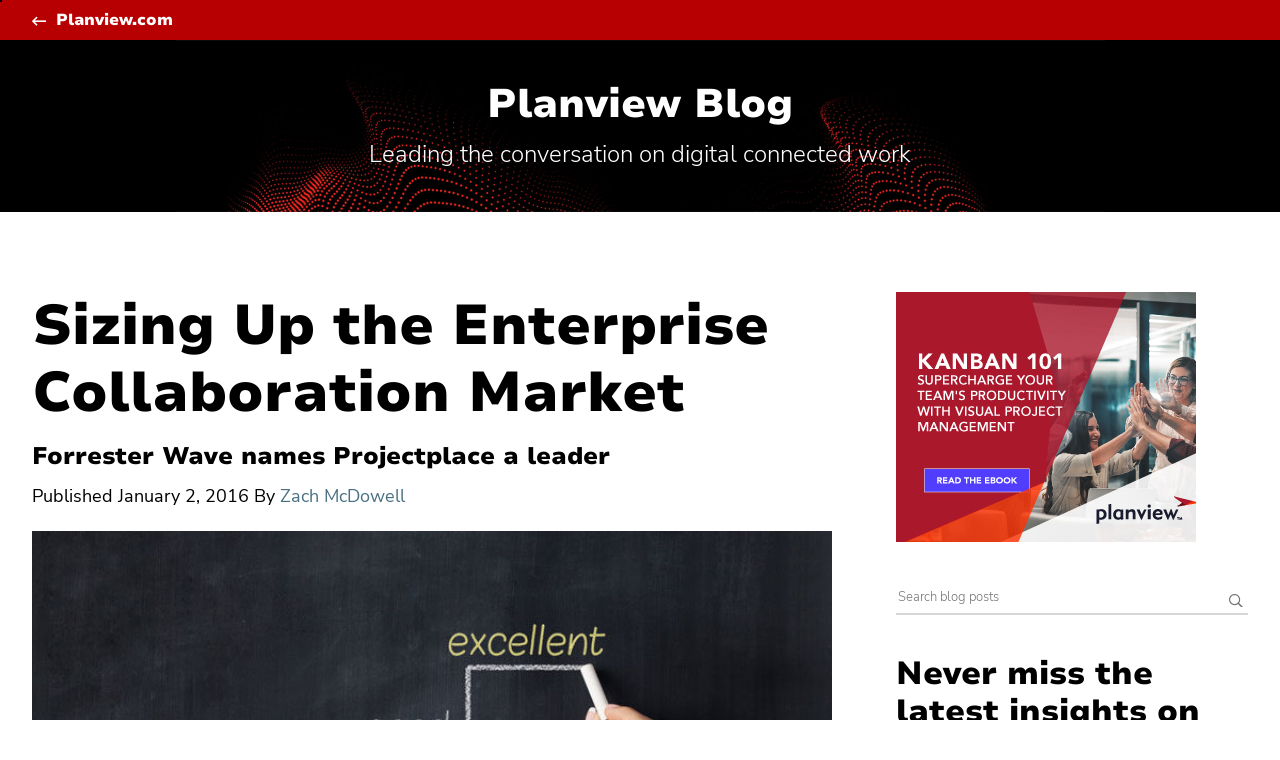

--- FILE ---
content_type: text/html; charset=UTF-8
request_url: https://blog.planview.com/forrester-wave-names-projectplace-a-leader/
body_size: 10623
content:
<!doctype html> <!--[if lt IE 9]><html class="no-js no-svg ie lt-ie9 lt-ie8 lt-ie7" lang="en-US"> <![endif]--> <!--[if IE 9]><html class="no-js no-svg ie ie9 lt-ie9 lt-ie8" lang="en-US"> <![endif]--> <!--[if gt IE 9]><!--><html class="no-js no-svg" lang="en-US"> <!--<![endif]--><head><meta charset="UTF-8" /><meta http-equiv="Content-Type" content="text/html; charset=UTF-8" /><meta http-equiv="X-UA-Compatible" content="IE=edge"><meta name="google-site-verification" content="IP1bov3I8uYaZxbfilbKItakmUdQYzYSt_TCm3vrg1w" /><meta name="viewport" content="width=device-width, initial-scale=1"><link rel="author" href="https://blog.planview.com/wp-content/themes/planview-blog-rebrand/humans.txt" /><link rel="pingback" href="https://blog.planview.com/xmlrpc.php" /><link rel="profile" href="http://gmpg.org/xfn/11"><meta name="referrer" content="origin" /> <script type="text/javascript" src="https://consent.trustarc.com/v2/notice/12mhey"></script> <script>try {
          if ( truste && truste.eu && truste.eu.bindMap && truste.eu.bindMap.country) {
    
            var country = truste.eu.bindMap.country;
            var state = truste.eu.bindMap.state;
            notice_location = country + (state ? "|"+state : "");
            truste.util.createCookie("notice_location", notice_location, "0");
    
          }
      } catch(e) {
          console.log("Error setting country cookie");
      }</script> <meta name='robots' content='index, follow, max-image-preview:large, max-snippet:-1, max-video-preview:-1' />  <script data-cfasync="false" data-pagespeed-no-defer>var gtm4wp_datalayer_name = "dataLayer";
	var dataLayer = dataLayer || [];</script> <link media="all" href="https://blog.planview.com/wp-content/cache/autoptimize/css/autoptimize_15698965d393abf83a1b467a32edd68f.css" rel="stylesheet"><title>Forrester Wave Names Projectplace a Leader - Blog | Planview</title><meta name="description" content="Forrester Research has just reviewed 13 collaborative work management providers against 25 criteria. Get access to the report today." /><link rel="canonical" href="https://blog.planview.com/forrester-wave-names-projectplace-a-leader/" /><meta property="og:locale" content="en_US" /><meta property="og:type" content="article" /><meta property="og:title" content="Sizing Up the Enterprise Collaboration Market" /><meta property="og:description" content="Forrester Research has just reviewed 13 collaborative work management providers against 25 criteria. Get access to the report today." /><meta property="og:url" content="https://blog.planview.com/forrester-wave-names-projectplace-a-leader/" /><meta property="og:site_name" content="Planview Blog" /><meta property="article:publisher" content="http://www.facebook.com/pages/Planview-Inc/89422974772" /><meta property="article:published_time" content="2016-01-02T14:00:00+00:00" /><meta property="article:modified_time" content="2022-04-11T18:05:00+00:00" /><meta property="og:image" content="https://blog.planview.com/wp-content/uploads/2016/12/Sizing-Up-the-Enterprise-Collaboration-Market.jpg" /><meta property="og:image:width" content="750" /><meta property="og:image:height" content="400" /><meta property="og:image:type" content="image/jpeg" /><meta name="author" content="Zach McDowell" /><meta name="twitter:card" content="summary_large_image" /><meta name="twitter:creator" content="@Planview" /><meta name="twitter:site" content="@Planview" /><meta name="twitter:label1" content="Written by" /><meta name="twitter:data1" content="Zach McDowell" /><meta name="twitter:label2" content="Est. reading time" /><meta name="twitter:data2" content="2 minutes" /> <script type="application/ld+json" class="yoast-schema-graph">{"@context":"https://schema.org","@graph":[{"@type":"Article","@id":"https://blog.planview.com/forrester-wave-names-projectplace-a-leader/#article","isPartOf":{"@id":"https://blog.planview.com/forrester-wave-names-projectplace-a-leader/"},"author":{"name":"Zach McDowell","@id":"https://blog.planview.com/#/schema/person/8c40ecb2967caef574fc449191393563"},"headline":"Sizing Up the Enterprise Collaboration Market","datePublished":"2016-01-02T14:00:00+00:00","dateModified":"2022-04-11T18:05:00+00:00","mainEntityOfPage":{"@id":"https://blog.planview.com/forrester-wave-names-projectplace-a-leader/"},"wordCount":203,"commentCount":0,"publisher":{"@id":"https://blog.planview.com/#organization"},"image":{"@id":"https://blog.planview.com/forrester-wave-names-projectplace-a-leader/#primaryimage"},"thumbnailUrl":"https://blog.planview.com/wp-content/uploads/2016/12/Sizing-Up-the-Enterprise-Collaboration-Market.jpg","keywords":["Forrester Research"],"articleSection":["Work Management for Teams"],"inLanguage":"en-US","potentialAction":[{"@type":"CommentAction","name":"Comment","target":["https://blog.planview.com/forrester-wave-names-projectplace-a-leader/#respond"]}]},{"@type":"WebPage","@id":"https://blog.planview.com/forrester-wave-names-projectplace-a-leader/","url":"https://blog.planview.com/forrester-wave-names-projectplace-a-leader/","name":"Forrester Wave Names Projectplace a Leader - Blog | Planview","isPartOf":{"@id":"https://blog.planview.com/#website"},"primaryImageOfPage":{"@id":"https://blog.planview.com/forrester-wave-names-projectplace-a-leader/#primaryimage"},"image":{"@id":"https://blog.planview.com/forrester-wave-names-projectplace-a-leader/#primaryimage"},"thumbnailUrl":"https://blog.planview.com/wp-content/uploads/2016/12/Sizing-Up-the-Enterprise-Collaboration-Market.jpg","datePublished":"2016-01-02T14:00:00+00:00","dateModified":"2022-04-11T18:05:00+00:00","description":"Forrester Research has just reviewed 13 collaborative work management providers against 25 criteria. Get access to the report today.","breadcrumb":{"@id":"https://blog.planview.com/forrester-wave-names-projectplace-a-leader/#breadcrumb"},"inLanguage":"en-US","potentialAction":[{"@type":"ReadAction","target":["https://blog.planview.com/forrester-wave-names-projectplace-a-leader/"]}]},{"@type":"ImageObject","inLanguage":"en-US","@id":"https://blog.planview.com/forrester-wave-names-projectplace-a-leader/#primaryimage","url":"https://blog.planview.com/wp-content/uploads/2016/12/Sizing-Up-the-Enterprise-Collaboration-Market.jpg","contentUrl":"https://blog.planview.com/wp-content/uploads/2016/12/Sizing-Up-the-Enterprise-Collaboration-Market.jpg","width":750,"height":400,"caption":"sizing-up-the-enterprise-collaboration-market"},{"@type":"BreadcrumbList","@id":"https://blog.planview.com/forrester-wave-names-projectplace-a-leader/#breadcrumb","itemListElement":[{"@type":"ListItem","position":1,"name":"Home","item":"https://blog.planview.com/"},{"@type":"ListItem","position":2,"name":"Sizing Up the Enterprise Collaboration Market"}]},{"@type":"WebSite","@id":"https://blog.planview.com/#website","url":"https://blog.planview.com/","name":"Planview Blog","description":"Leading the conversation on digital connected work","publisher":{"@id":"https://blog.planview.com/#organization"},"potentialAction":[{"@type":"SearchAction","target":{"@type":"EntryPoint","urlTemplate":"https://blog.planview.com/?s={search_term_string}"},"query-input":{"@type":"PropertyValueSpecification","valueRequired":true,"valueName":"search_term_string"}}],"inLanguage":"en-US"},{"@type":"Organization","@id":"https://blog.planview.com/#organization","name":"Planview","url":"https://blog.planview.com/","logo":{"@type":"ImageObject","inLanguage":"en-US","@id":"https://blog.planview.com/#/schema/logo/image/","url":"https://blog.planview.com/wp-content/uploads/2015/06/planview-logo-black.png","contentUrl":"https://blog.planview.com/wp-content/uploads/2015/06/planview-logo-black.png","width":280,"height":66,"caption":"Planview"},"image":{"@id":"https://blog.planview.com/#/schema/logo/image/"},"sameAs":["http://www.facebook.com/pages/Planview-Inc/89422974772","https://x.com/Planview"]},{"@type":"Person","@id":"https://blog.planview.com/#/schema/person/8c40ecb2967caef574fc449191393563","name":"Zach McDowell","description":"Zach is a senior product manager for Planview PPM Pro and Planview Projectplace. He has managed teams across three continents at Planview and largely focuses on driving innovation for mid-market project management and PPM. He led one of the largest releases in Projectplace’s 20-year history and continues to grow and support its global user base.","sameAs":["https://www.planview.com"],"url":"https://blog.planview.com/author/zach-mcdowell/"}]}</script> <link rel='dns-prefetch' href='//fast.fonts.net' /><link rel="alternate" type="application/rss+xml" title="Planview Blog &raquo; Feed" href="https://blog.planview.com/feed/" /><link rel="alternate" type="application/rss+xml" title="Planview Blog &raquo; Comments Feed" href="https://blog.planview.com/comments/feed/" /> <script type="text/javascript">window._wpemojiSettings = {"baseUrl":"https:\/\/s.w.org\/images\/core\/emoji\/16.0.1\/72x72\/","ext":".png","svgUrl":"https:\/\/s.w.org\/images\/core\/emoji\/16.0.1\/svg\/","svgExt":".svg","source":{"concatemoji":"https:\/\/blog.planview.com\/wp-includes\/js\/wp-emoji-release.min.js?ver=6.8.3"}};
/*! This file is auto-generated */
!function(s,n){var o,i,e;function c(e){try{var t={supportTests:e,timestamp:(new Date).valueOf()};sessionStorage.setItem(o,JSON.stringify(t))}catch(e){}}function p(e,t,n){e.clearRect(0,0,e.canvas.width,e.canvas.height),e.fillText(t,0,0);var t=new Uint32Array(e.getImageData(0,0,e.canvas.width,e.canvas.height).data),a=(e.clearRect(0,0,e.canvas.width,e.canvas.height),e.fillText(n,0,0),new Uint32Array(e.getImageData(0,0,e.canvas.width,e.canvas.height).data));return t.every(function(e,t){return e===a[t]})}function u(e,t){e.clearRect(0,0,e.canvas.width,e.canvas.height),e.fillText(t,0,0);for(var n=e.getImageData(16,16,1,1),a=0;a<n.data.length;a++)if(0!==n.data[a])return!1;return!0}function f(e,t,n,a){switch(t){case"flag":return n(e,"\ud83c\udff3\ufe0f\u200d\u26a7\ufe0f","\ud83c\udff3\ufe0f\u200b\u26a7\ufe0f")?!1:!n(e,"\ud83c\udde8\ud83c\uddf6","\ud83c\udde8\u200b\ud83c\uddf6")&&!n(e,"\ud83c\udff4\udb40\udc67\udb40\udc62\udb40\udc65\udb40\udc6e\udb40\udc67\udb40\udc7f","\ud83c\udff4\u200b\udb40\udc67\u200b\udb40\udc62\u200b\udb40\udc65\u200b\udb40\udc6e\u200b\udb40\udc67\u200b\udb40\udc7f");case"emoji":return!a(e,"\ud83e\udedf")}return!1}function g(e,t,n,a){var r="undefined"!=typeof WorkerGlobalScope&&self instanceof WorkerGlobalScope?new OffscreenCanvas(300,150):s.createElement("canvas"),o=r.getContext("2d",{willReadFrequently:!0}),i=(o.textBaseline="top",o.font="600 32px Arial",{});return e.forEach(function(e){i[e]=t(o,e,n,a)}),i}function t(e){var t=s.createElement("script");t.src=e,t.defer=!0,s.head.appendChild(t)}"undefined"!=typeof Promise&&(o="wpEmojiSettingsSupports",i=["flag","emoji"],n.supports={everything:!0,everythingExceptFlag:!0},e=new Promise(function(e){s.addEventListener("DOMContentLoaded",e,{once:!0})}),new Promise(function(t){var n=function(){try{var e=JSON.parse(sessionStorage.getItem(o));if("object"==typeof e&&"number"==typeof e.timestamp&&(new Date).valueOf()<e.timestamp+604800&&"object"==typeof e.supportTests)return e.supportTests}catch(e){}return null}();if(!n){if("undefined"!=typeof Worker&&"undefined"!=typeof OffscreenCanvas&&"undefined"!=typeof URL&&URL.createObjectURL&&"undefined"!=typeof Blob)try{var e="postMessage("+g.toString()+"("+[JSON.stringify(i),f.toString(),p.toString(),u.toString()].join(",")+"));",a=new Blob([e],{type:"text/javascript"}),r=new Worker(URL.createObjectURL(a),{name:"wpTestEmojiSupports"});return void(r.onmessage=function(e){c(n=e.data),r.terminate(),t(n)})}catch(e){}c(n=g(i,f,p,u))}t(n)}).then(function(e){for(var t in e)n.supports[t]=e[t],n.supports.everything=n.supports.everything&&n.supports[t],"flag"!==t&&(n.supports.everythingExceptFlag=n.supports.everythingExceptFlag&&n.supports[t]);n.supports.everythingExceptFlag=n.supports.everythingExceptFlag&&!n.supports.flag,n.DOMReady=!1,n.readyCallback=function(){n.DOMReady=!0}}).then(function(){return e}).then(function(){var e;n.supports.everything||(n.readyCallback(),(e=n.source||{}).concatemoji?t(e.concatemoji):e.wpemoji&&e.twemoji&&(t(e.twemoji),t(e.wpemoji)))}))}((window,document),window._wpemojiSettings);</script> <link rel='stylesheet' id='planview-fonts-css' href='//fast.fonts.net/cssapi/58841da2-0523-45dd-9aff-ce6b42ca9557.css?ver=v1.0' type='text/css' media='all' /><link rel="https://api.w.org/" href="https://blog.planview.com/wp-json/" /><link rel="alternate" title="JSON" type="application/json" href="https://blog.planview.com/wp-json/wp/v2/posts/4071" /><link rel="EditURI" type="application/rsd+xml" title="RSD" href="https://blog.planview.com/xmlrpc.php?rsd" /><link rel='shortlink' href='https://blog.planview.com/?p=4071' /><link rel="alternate" title="oEmbed (JSON)" type="application/json+oembed" href="https://blog.planview.com/wp-json/oembed/1.0/embed?url=https%3A%2F%2Fblog.planview.com%2Fforrester-wave-names-projectplace-a-leader%2F" /><link rel="alternate" title="oEmbed (XML)" type="text/xml+oembed" href="https://blog.planview.com/wp-json/oembed/1.0/embed?url=https%3A%2F%2Fblog.planview.com%2Fforrester-wave-names-projectplace-a-leader%2F&#038;format=xml" />  <script data-cfasync="false" data-pagespeed-no-defer>var dataLayer_content = {"pagePostType":"post","pagePostType2":"single-post","pageCategory":["work-collaboration"],"pageAttributes":["forrester-research"],"pagePostAuthor":"Zach McDowell"};
	dataLayer.push( dataLayer_content );</script> <script data-cfasync="false" data-pagespeed-no-defer>(function(w,d,s,l,i){w[l]=w[l]||[];w[l].push({'gtm.start':
new Date().getTime(),event:'gtm.js'});var f=d.getElementsByTagName(s)[0],
j=d.createElement(s),dl=l!='dataLayer'?'&l='+l:'';j.async=true;j.src=
'//www.googletagmanager.com/gtm.js?id='+i+dl;f.parentNode.insertBefore(j,f);
})(window,document,'script','dataLayer','GTM-KJRXS3');</script> <link rel="shortcut icon" href="https://media.planview.com/favicon/favicon.ico"><link rel="apple-touch-icon" sizes="57x57" href="https://media.planview.com/favicon/apple-icon-57x57.png"><link rel="apple-touch-icon" sizes="60x60" href="https://media.planview.com/favicon/apple-icon-60x60.png"><link rel="apple-touch-icon" sizes="72x72" href="https://media.planview.com/favicon/apple-icon-72x72.png"><link rel="apple-touch-icon" sizes="76x76" href="https://media.planview.com/favicon/apple-icon-76x76.png"><link rel="apple-touch-icon" sizes="114x114" href="https://media.planview.com/favicon/apple-icon-114x114.png"><link rel="apple-touch-icon" sizes="120x120" href="https://media.planview.com/favicon/apple-icon-120x120.png"><link rel="apple-touch-icon" sizes="144x144" href="https://media.planview.com/favicon/apple-icon-144x144.png"><link rel="apple-touch-icon" sizes="152x152" href="https://media.planview.com/favicon/apple-icon-152x152.png"><link rel="apple-touch-icon" sizes="180x180" href="https://media.planview.com/favicon/apple-icon-180x180.png"><link rel="icon" type="image/png" sizes="192x192"  href="https://media.planview.com/favicon/android-icon-192x192.png"><link rel="icon" type="image/png" sizes="32x32" href="https://media.planview.com/favicon/favicon-32x32.png"><link rel="icon" type="image/png" sizes="96x96" href="https://media.planview.com/favicon/favicon-96x96.png"><link rel="icon" type="image/png" sizes="16x16" href="https://media.planview.com/favicon/favicon-16x16.png"><link rel="manifest" href="/wp-content/themes/planview-blog-redeux/manifest.json"><meta name="msapplication-TileColor" content="#ffffff"><meta name="msapplication-TileImage" content="/ms-icon-144x144.png"><meta name="theme-color" content="#ff3000"> <script type="text/plain" class="optanon-category-2">var script = document.createElement("script");
  		script.type = "text/javascript";
  		script.src = "//apps.shareaholic.com/assets/pub/shareaholic.js";
  		script.setAttribute("async", "async");
  		script.setAttribute("data-cfasync", "false");
  		script.setAttribute("data-shr-siteid", "92fb5d22d795f94131b05affefdc5397");
  		document.getElementsByTagName("head")[0].appendChild(script);</script> </head><body class="wp-singular post-template-default single single-post postid-4071 single-format-standard wp-theme-planview-blog-rebrand" data-template="base.twig"> <a class="skip-link sr-only" href="#content">Skip to content</a><section id="ml_disclaimer" class="ml_disclaimer-banner"><div class="container"><div id="text"></div> <a href="#ml_disclaimer" class="btn-close-banner"><span class="icon-times-regular"></span></a></div></section><div class="main-header"><section class="ads desktop"></section><div class="head"><div class="container"> <a class="tertiary back" href="https://www.planview.com/" target="_blank">Planview.com</a></div></div><div class="blog-tagline" ><div class="container"><h2 class="l2-heading"><a href="/">Planview Blog</a></h2><p class="tagline">Leading the conversation on digital connected work</p></div></div></div><div id="content" role="main"><div class="container"><aside><section class="ads"><div class="image-holder"> <a href="https://info.planview.com/kanban-101-_ebook_lad_en_reg.html" target="_blank"><img alt=" " src="https://blog.planview.com/wp-content/uploads/2022/01/kanban-101-ebook_300x250.jpg" /></a></div></section><div class="search-holder"><section class="search-wrapper"><form id="search" role="search" method="get" action="/"> <label class="sr-only" for="search-keywords">Search for:</label><div class="input-group"> <input type="text" value="" name="s" id="search-keywords" placeholder="Search blog posts" required="" /><div class="input-group-btn"> <button type="submit" class="search-submit btn btn-search" title="Search" aria-label="Search submit" ><i class="icon-search-regular"></i></button></div></div></form></section> <a href="#search" class="search-button"> <span class="icon-search-regular"></span> <span class="sr-only">Search Planview Blog</span> </a><section class="widget_text subscribers"><h2 class="l3-heading">Never miss the latest insights on digital connected work.</h2><div class="textwidget"><hr class="stubby"><h4>Be notified monthly</h4> <span>Join thousands of leaders and change agents. Get expert advice and trend analysis. Delivered straight to you.</span><br><p style="margin-top: 16px"><a href="https://info.planview.com/blog-subscription-_blog-signup_gen_en_reg.html" target="_blank" rel="noopener noreferrer">Get the Planview Blog Newsletter</a></p><br /><h4>Be the first to know</h4><ul class="nav navbar-nav icons"><li class="menu-"><a title="Follow Planview on X" href="https://twitter.com/planview" target="_blank" rel="noopener noreferrer"><i class="icon-twitter"></i><span class="sr-only">Follow Planview on X</span></a></li><li class="menu-"><a title="Follow Planview on LinkedIn" href="https://www.linkedin.com/company/planview" target="_blank" rel="noopener noreferrer"><i class="icon-linkedin"></i><span class="sr-only">Follow Planview on LinkedIn</span></a></li><li class="menu-"><a title="Follow Planview on Facebook" href="https://www.facebook.com/PlanviewCo/" target="_blank" rel="noopener noreferrer"><i class="icon-facebook"></i><span class="sr-only">Follow Planview on Facebook</span></a></li><li class="menu-"><a title="Follow Planview on YouTube" href="https://www.youtube.com/c/PlanviewSolutions" target="_blank" rel="noopener noreferrer"><i class="icon-youtube-play"></i><span class="sr-only">Follow Planview on YouTube</span></a></li><li class="menu-"><a title="Follow Planview on Instagram" href="https://www.instagram.com/lifeatplanview/" target="_blank" rel="noopener noreferrer"><i class="icon-instagram"></i><span class="sr-only">Follow Planview on Instagram</span></a></li></ul></div></section><section class="category-wrapper"><h3>Topics</h3><div class="categories-wrapper"><ul class="main"><li class="cat-item "> <a href="https://blog.planview.com/software-toolchain-integration/">Software Toolchain Integration</a></li><li class="cat-item "> <a href="https://blog.planview.com/vision-trends/">Vision and Trends</a><ul><li class="cat-item child "><a href="https://blog.planview.com/vision-trends/artificial-intelligence/">Artificial Intelligence</a></li><li class="cat-item child "><a href="https://blog.planview.com/vision-trends/project-to-product-shift/">Project to Product Shift</a></li><li class="cat-item child "><a href="https://blog.planview.com/vision-trends/the-flow-framework/">The Flow Framework</a></li><li class="cat-item child "><a href="https://blog.planview.com/vision-trends/transformation/">Transformation</a></li></ul></li><li class="cat-item "> <a href="https://blog.planview.com/strategic-portfolio-management/">Strategic Portfolio Management</a></li><li class="cat-item "> <a href="https://blog.planview.com/strategic-planning/">Strategic Planning</a><ul><li class="cat-item child "><a href="https://blog.planview.com/strategic-planning/innovation-management/">Innovation Management</a></li><li class="cat-item child "><a href="https://blog.planview.com/strategic-planning/enterprise-architecture/">Enterprise Architecture</a></li></ul></li><li class="cat-item "> <a href="https://blog.planview.com/lean-agile/">Enterprise Agile Planning</a><ul><li class="cat-item child "><a href="https://blog.planview.com/lean-agile/lean-portfolio-management/">Lean Portfolio Management</a></li><li class="cat-item child "><a href="https://blog.planview.com/lean-agile/agile-program-management/">Agile Program Management</a></li></ul></li><li class="cat-item "> <a href="https://blog.planview.com/value-stream-management/">Value Stream Management</a></li><li class="cat-item "> <a href="https://blog.planview.com/pmo-project-management-organizations/">Project Portfolio Management</a></li><li class="cat-item "> <a href="https://blog.planview.com/product-development/">Product Portfolio Management</a></li><li class="cat-item "> <a href="https://blog.planview.com/professional-services-automation/">Professional Services Automation</a></li><li class="cat-item "> <a href="https://blog.planview.com/work-collaboration/">Work Management for Teams</a><ul><li class="cat-item child "><a href="https://blog.planview.com/work-collaboration/devops-teams/">DevOps Teams</a></li><li class="cat-item child "><a href="https://blog.planview.com/work-collaboration/engineering-teams/">Engineering Teams</a></li><li class="cat-item child "><a href="https://blog.planview.com/work-collaboration/virtual-teams/">Virtual Teams</a></li></ul></li><li class="cat-item "> <a href="https://blog.planview.com/products/">Products &amp; Tools</a></li><li class="cat-item "> <a href="https://blog.planview.com/customer-success/">Customer Success</a></li><li class="cat-item "> <a href="https://blog.planview.com/people-of-planview/">People of Planview</a></li></ul></div></section></div><section class="widget-about"><h3>About Planview Blog</h3><div class="textwidget"><p>The Planview Blog helps leaders at all levels of your organization succeed with digital connected work. Find expert advice and trend analysis insights for increasing productivity, creating better products and services for your customers, and simply staying ahead in the Digital Age.</p><p><a class="tertiary" href="/about/">Learn more<span class="sr-only"> about the Planview Blog</span></a></p></div></section><section class="authors-wrapper"><h3>Our authors</h3><div class="inner"> <a href="/author/neelan-choksi/" title="Neelan Choksi"> <img class="lazyload" data-src="https://blog.planview.com/wp-content/uploads/2022/09/neelan.jpeg" alt="Neelan Choksi" /> </a> <a href="/author/esther-porter-quinn/" title="Esther Porter-Quinn"> <img class="lazyload" data-src="https://blog.planview.com/wp-content/uploads/2017/09/Esther-Porter-Quinn-headshot-150x150.jpg" alt="Esther Porter-Quinn" /> </a> <a href="/author/miko-laforteza/" title="Miko Laforteza"> <img class="lazyload" data-src="https://blog.planview.com/wp-content/uploads/2022/12/Miko-Laforteza-Author-Image-e1671639245810-150x142.jpg" alt="Miko Laforteza" /> </a> <a href="/author/nicole-bryan/" title="Nicole Bryan"> <img class="lazyload" data-src="https://blog.planview.com/wp-content/uploads/2022/09/nicole.jpeg" alt="Nicole Bryan" /> </a> <a href="/author/greg-davidson/" title="Greg Davidson"> <img class="lazyload" data-src="https://blog.planview.com/wp-content/uploads/2022/03/Greg-Davidson-Planview-Author-Bio-e1648513445418-150x150.jpg" alt="Greg Davidson" /> </a> <a href="/author/angie-sarmiento/" title="Angie Parsons"> <img class="lazyload" data-src="https://blog.planview.com/wp-content/uploads/2018/10/angie-sarmiento-150x150.jpg" alt="Angie Parsons" /> </a> <a href="/author/patrick-tickle/" title="Patrick Tickle"> <img class="lazyload" data-src="https://blog.planview.com/wp-content/uploads/2018/10/patrick-tickle-150x150.png" alt="Patrick Tickle" /> </a> <a href="/author/john-ragsdale/" title="John Ragsdale"> <img class="lazyload" data-src="https://blog.planview.com/wp-content/uploads/2023/01/john-ragsdale-500x500-1-150x150.png" alt="John Ragsdale" /> </a> <a href="/author/louise-allen/" title="Louise Allen"> <img class="lazyload" data-src="https://blog.planview.com/wp-content/uploads/2018/10/louise-k-allen.jpg" alt="Louise Allen" /> </a> <a href="/author/kasey-rollins/" title="Kasey Rollins"> <img class="lazyload" data-src="https://blog.planview.com/wp-content/uploads/2017/10/pic-150x150.jpg" alt="Kasey Rollins" /> </a> <a href="/author/swetha-channappa/" title="Swetha Channappa"> <img class="lazyload" data-src="https://blog.planview.com/wp-content/uploads/2020/02/SwethaC-150x150.png" alt="Swetha Channappa" /> </a> <a href="/author/linda-roach/" title="Linda Roach"> <img class="lazyload" data-src="https://blog.planview.com/wp-content/uploads/2024/12/Linda-headshot-150x150.png" alt="Linda Roach" /> </a></div> <a class="tertiary" href="/authors/">See all authors</a></section><section class="widget_text"><div class="textwidget"><p><a class="dsar-link" target="_blank" rel="noopener noreferrer" href="https://submit-irm.trustarc.eu/services/validation/ca6b4132-2468-4db4-822b-e50d6c567533" title="Data Subject Access Requests">All Data Subject Access Requests (DSARs), and requests of “Do Not Sell My Personal Information” according to the CCPA, must be submitted through the Planview DSAR portal located here</a>.</p><p><a class="dsar-link" href="/cdn-cgi/l/email-protection#314143584750524871415d505f475854461f525e5c" title="DPO Contact">Planview has appointed a Data Privacy Officer (DPO) to be responsible for overseeing our Privacy Management Program and related privacy compliance measures. DPO can be contacted at <span class="__cf_email__" data-cfemail="08787a617e696b7148786469667e616d7f266b6765">[email&#160;protected]</span></a>.</p></div></section></aside><main id="main-content"><div class="single-hero"><div class="categories"> <span class="lead">Work Management for Teams</span></div><h1 class="l1-heading">Sizing Up the Enterprise Collaboration Market</h1><h2 class="l4-heading">Forrester Wave names Projectplace a leader</h2><div class="shareaholic-canvas" 
 data-app="share_buttons" 
 data-app-id="19133889" 
 data-title="Sizing Up the Enterprise Collaboration Market"
 data-link="forrester-wave-names-projectplace-a-leader" 
 data-image="https://blog.planview.com/wp-content/uploads/2016/12/Sizing-Up-the-Enterprise-Collaboration-Market-750x400.jpg"></div><div class="blog-author"> <span>Published</span> <time datetime="2016-01-02 00:00:00">January 2, 2016</time> By <a href="/author/zach-mcdowell/"> Zach McDowell </a></div></div><div class="content-wrapper"><article class="post-type-post" id="post-4071"><section class="article-content"><div class="article-body"> <img class="size-full lazyload" data-src="https://blog.planview.com/wp-content/uploads/2016/12/Sizing-Up-the-Enterprise-Collaboration-Market-750x400.jpg" alt="Sizing Up the Enterprise Collaboration Market" /><p>According to Forrester:</p><ul><li>77% of information workers use email to communicate internally</li><li>76% use it to share information with external partners</li><li>26% are on email at least several times a day</li><li>53% are on it constantly</li></ul><p>Not surprisingly, these interruption-driven activities cut the time devoted to an actual task to a mere 18%. The antidote to email disruptions? Collaborative <a href="https://www.planview.com/products-solutions/solutions/work-management/">Work Management</a> solutions, such as ProjectPlace  by Planview.</p><p>To help you evaluate these products,<a title="Forrester has just reviewed 13 collaborative work management providers against 25 criteria" href="/work-collaboration/" target="_blank" rel="noopener"> Forrester has just reviewed 13 collaborative work management providers against 25 criteria</a>, including providers’ current offering, strategy, and market presence. ProjectPlace  was named a “Leader,” their highest possible designation. Criteria also included team management, reporting, globalization, security, and mobile.</p><p>In a new blog on Project Lab, I discuss key market differentiators and how Forrester ranked ProjectPlace  when it comes to balancing work and collaboration. You’ll learn:</p><ul><li>Why information workers are looking to collaborate with a purpose</li><li>How ProjectPlace  uses timelines and Kanban cards to enable workers</li><li>How ProjectPlace  uses robust security to support global organizations</li></ul><p>Read the blog “<a href="/work-collaboration/">Among Companies that Lead the Pack in Collaborative Work Management</a>” to get caught up on this exciting news and get a sneak peek at <a href="https://www.projectplace.com/resources/whitepapers/online-collaboration-trends/the-forrester-wave/?utm_source=projectlab&amp;utm_medium=blog&amp;utm_campaign=NA-2016-Q4-CWM-Forrester-Wave">The Forrester Wave™: Enterprise Collaborative Work Management, Q4 2016</a>.<a href="/work-collaboration/"><img fetchpriority="high" decoding="async" class="size-full wp-image-4074 aligncenter" src="https://blog.planview.com/wp-content/uploads/2016/12/projectlab.png" alt="ProjectPlace Project Lab" width="416" height="205" srcset="https://blog.planview.com/wp-content/uploads/2016/12/projectlab.png 416w, https://blog.planview.com/wp-content/uploads/2016/12/projectlab-300x148.png 300w" sizes="(max-width: 416px) 100vw, 416px" /></a></p><div class="rp4wp-related-posts rp4wp-related-post"><h4 class='l2-heading'>Related Posts</h4><div class="row rp4wp-posts-list"><div class="col-sm-4"><div class="rp4wp_component rp4wp_component_image rp4wp_component_2"><a class="rp4wp-thumbnail" href="https://blog.planview.com/two-reasons-why-enterprise-architects-should-use-social-and-work-collaboration-solutions/" rel="bookmark" title="Two Reasons Why Enterprise Architects Should Use Social Task and Work Collaboration Solutions"> <img class="lazyload img-responsive" style="height: 100%; margin:0; object-fit:cover" data-src="https://blog.planview.com/wp-content/uploads/2017/05/EA-using-Collaborative-Tools.jpg" alt="Two Reasons Why Enterprise Architects Should Use Social Task and Work Collaboration Solutions"></a></div><div class="rp4wp_component rp4wp_component_title rp4wp_component_3"><a href="https://blog.planview.com/two-reasons-why-enterprise-architects-should-use-social-and-work-collaboration-solutions/"> <span class="lead">Enterprise Architecture, Work Management for Teams</span> Two Reasons Why Enterprise Architects Should Use Social Task and Work Collaboration Solutions</a> <time class="rp-date-time" datetime="2017-05-26">May 26, 2017</time></div></div><div class="col-sm-4"><div class="rp4wp_component rp4wp_component_image rp4wp_component_2"><a class="rp4wp-thumbnail" href="https://blog.planview.com/work-collaboration-tools-are-here-to-stay/" rel="bookmark" title="Work Collaboration Tools are Here to Stay"> <img class="lazyload img-responsive" style="height: 100%; margin:0; object-fit:cover" data-src="https://blog.planview.com/wp-content/uploads/2017/04/It-Pro-Portal-2.jpg" alt="Work Collaboration Tools are Here to Stay"></a></div><div class="rp4wp_component rp4wp_component_title rp4wp_component_3"><a href="https://blog.planview.com/work-collaboration-tools-are-here-to-stay/"> <span class="lead">Work Management for Teams</span> Work Collaboration Tools are Here to Stay</a> <time class="rp-date-time" datetime="2017-04-28">April 28, 2017</time></div></div><div class="col-sm-4"><div class="rp4wp_component rp4wp_component_image rp4wp_component_2"><a class="rp4wp-thumbnail" href="https://blog.planview.com/how-work-collaboration-tools-can-help-you-impress-the-stakeholders/" rel="bookmark" title="How Work Collaboration Tools Can Help You Impress the Stakeholders"> <img class="lazyload img-responsive" style="height: 100%; margin:0; object-fit:cover" data-src="https://blog.planview.com/wp-content/uploads/2017/09/Tip-7-Featured-Image-750x400.jpg" alt="How Work Collaboration Tools Can Help You Impress the Stakeholders"></a></div><div class="rp4wp_component rp4wp_component_title rp4wp_component_3"><a href="https://blog.planview.com/how-work-collaboration-tools-can-help-you-impress-the-stakeholders/"> <span class="lead">Work Management for Teams</span> How Work Collaboration Tools Can Help You Impress the Stakeholders</a> <time class="rp-date-time" datetime="2017-09-05">September 5, 2017</time></div></div></div></div></div><div class="author-bio "><div class="author-image" style="background-image: url(https://blog.planview.com/wp-content/uploads/2020/02/Zachary_McDowell_6971-150x150.jpg); background-size: cover"></div> <span class="lead">Written by</span> <a href="/author/zach-mcdowell/">Zach McDowell</a> <small>Director, Product Marketing</small><p>Zach is a senior product manager for Planview PPM Pro and Planview Projectplace. He has managed teams across three continents at Planview and largely focuses on driving innovation for mid-market project management and PPM. He led one of the largest releases in Projectplace’s 20-year history and continues to grow and support its global user base.</p></div></section></article></div></main></div></div><section class="ads ads-bottom"><div class="ads-bottom-holder"><div class="container"><div class="desktop-image-holder"> <a href="https://info.planview.com/kanban-101-_ebook_lad_en_reg.html" target="_blank"><img src="https://blog.planview.com/wp-content/uploads/2022/01/kanban-101-ebook_728x90.jpg" /></a></div><div class="mobile-image-holder"> <a href="https://info.planview.com/kanban-101-_ebook_lad_en_reg.html" target="_blank"><img src="https://blog.planview.com/wp-content/uploads/2022/01/kanban-101-ebook_300x250.jpg" /></a></div></div></div></section><section class="post_nav"><div class="container"><div class="prev-next"> <a href="https://blog.planview.com/the-mechanics-of-a-successful-project-manager-6-questions-to-answer-before-you-get-going/"> <i class="icon-long-arrow-left-regular"></i> Previous <span class="sr-only"> Planview Blog post, </span> <span class="nav-subtitle">The Mechanics of a Successful Project Manager: 6 Questions to Answer Before You Get Going</span> </a></div><div class="prev-next"> <a href="https://blog.planview.com/4-marketing-use-cases-for-project-collaboration/"> Next <i class="icon-long-arrow-right-regular"></i> <span class="sr-only"> Planview Blog post, </span> <span class="nav-subtitle">4 marketing use cases for project collaboration</span> </a></div></div></section><footer id="footer"><div class="sticky-footer"><div class="about-wrapper"><div class="container"><ul class="mobile-nav"><li><a href="/about/">About Planview Blog</a></li><li><a href="/authors/">Our authors</a></li><li><a href="#search" class="search-button" title="Search"><i class="icon-search-regular"></i><span class="sr-only">Search</span></a></li></ul></div></div><div class="social-wrapper"><div class="container"> <a class="planview-logo" target="_blank" href="https://www.planview.com/"></a><div class="social-inner"> <span id="share-this"><span class="sr-only"> Share This </span></span><div class="shareaholic-canvas" 
 data-app="share_buttons" 
 data-app-id="19133889" 
 data-title="Sizing Up the Enterprise Collaboration Market"
 data-link="forrester-wave-names-projectplace-a-leader" 
 data-image="https://blog.planview.com/wp-content/uploads/2016/12/Sizing-Up-the-Enterprise-Collaboration-Market-750x400.jpg"></div></div><p class="social-tag">Join thousands of leaders and change agents. Get the Planview Blog Newsletter.</p><div class="subscribe"> <a href="https://info.planview.com/blog-subscription-_blog-signup_gen_en_reg.html" class="tertiary" title="Subscribe" target="_blank">Subscribe<span class="sr-only"> to the Planview Blog</span></a></div></div></div></div><div class="footer"><div class="container"> <a id="copyright-infringement" class="copy-right" target="_blank" href="https://www.planview.com/legal/copyright-infringement/">&copy; 2026 Planview</a><ul id="menu-legal-links"><li class="menu-item"><a target="_blank" href="https://www.planview.com/legal/">Legal</a></li><li class="menu-item"><a target="_blank" href="https://www.planview.com/legal/privacy-statement/">Privacy</a></li><li class="menu-item"><div id="teconsent" style="display: inline-block;"></div></li></ul><div id="footerWorldWide"> <a title="Worldwide" href="#footer-menu-worldwide" class="dropdown-toggle"> <span class="icon-globe" aria-hidden="true"></span> <span class="title">Worldwide</span> </a><div class="menu-dropdown"><ul id="footer-menu-worldwides"><li class="menu-item sl_opaque"> <a class="" href="https://blog.planview.com/de/forrester-wave-names-projectplace-a-leader/" title="Deutsch">Deutsch</a></li><li class="menu-item sl_opaque"> <a class="active" href="https://blog.planview.com/forrester-wave-names-projectplace-a-leader/" title="English">English</a></li><li class="menu-item sl_opaque"> <a class="" href="https://blog.planview.com/fr/forrester-wave-names-projectplace-a-leader/" title="Français">Français</a></li><li class="menu-item sl_opaque"> <a class="" href="https://blog.planview.com/se/forrester-wave-names-projectplace-a-leader/" title="Svenska">Svenska</a></li></ul> <a title="Worldwide" href="#footer-menu-worldwide" class="dropdown-toggle"> <span class="icon-globe"></span> <span class="title">Worldwide</span> <span class="icon-close-x"></span> </a></div></div></div></div></footer><div id="modal-video-vidyard" class="modal"><div class="modal__inner"><div class="control"> <a href="#close" class="control-vidyardMoal-close"><span class="icon-times-regular"></span><span class="sr-only">Close modal</span></a></div><div class="modal-body"><div id="vidyarContainer" class="vidyar-container-wrapper"></div></div></div></div><div class="custom-script"> <script data-cfasync="false" src="/cdn-cgi/scripts/5c5dd728/cloudflare-static/email-decode.min.js"></script><script type="speculationrules">{"prefetch":[{"source":"document","where":{"and":[{"href_matches":"\/*"},{"not":{"href_matches":["\/wp-*.php","\/wp-admin\/*","\/wp-content\/uploads\/*","\/wp-content\/*","\/wp-content\/plugins\/*","\/wp-content\/themes\/planview-blog-rebrand\/*","\/*\\?(.+)"]}},{"not":{"selector_matches":"a[rel~=\"nofollow\"]"}},{"not":{"selector_matches":".no-prefetch, .no-prefetch a"}}]},"eagerness":"conservative"}]}</script> <script type="text/javascript" id="ez-toc-scroll-scriptjs-js-extra">var eztoc_smooth_local = {"scroll_offset":"30","add_request_uri":"","add_self_reference_link":""};</script> <script type="text/javascript" id="ez-toc-js-js-extra">var ezTOC = {"smooth_scroll":"1","visibility_hide_by_default":"","scroll_offset":"30","fallbackIcon":"<span class=\"\"><span class=\"eztoc-hide\" style=\"display:none;\">Toggle<\/span><span class=\"ez-toc-icon-toggle-span\"><svg style=\"fill: #999;color:#999\" xmlns=\"http:\/\/www.w3.org\/2000\/svg\" class=\"list-377408\" width=\"20px\" height=\"20px\" viewBox=\"0 0 24 24\" fill=\"none\"><path d=\"M6 6H4v2h2V6zm14 0H8v2h12V6zM4 11h2v2H4v-2zm16 0H8v2h12v-2zM4 16h2v2H4v-2zm16 0H8v2h12v-2z\" fill=\"currentColor\"><\/path><\/svg><svg style=\"fill: #999;color:#999\" class=\"arrow-unsorted-368013\" xmlns=\"http:\/\/www.w3.org\/2000\/svg\" width=\"10px\" height=\"10px\" viewBox=\"0 0 24 24\" version=\"1.2\" baseProfile=\"tiny\"><path d=\"M18.2 9.3l-6.2-6.3-6.2 6.3c-.2.2-.3.4-.3.7s.1.5.3.7c.2.2.4.3.7.3h11c.3 0 .5-.1.7-.3.2-.2.3-.5.3-.7s-.1-.5-.3-.7zM5.8 14.7l6.2 6.3 6.2-6.3c.2-.2.3-.5.3-.7s-.1-.5-.3-.7c-.2-.2-.4-.3-.7-.3h-11c-.3 0-.5.1-.7.3-.2.2-.3.5-.3.7s.1.5.3.7z\"\/><\/svg><\/span><\/span>","chamomile_theme_is_on":""};</script> </div><div id="consent-banner" style="position: fixed;top: 0;left: 0;border: 1px solid;z-index:99999"></div> <script defer src="https://blog.planview.com/wp-content/cache/autoptimize/js/autoptimize_2f1187c9d555e6523c6b8238ec3d26d3.js"></script></body></html>

--- FILE ---
content_type: text/css
request_url: https://blog.planview.com/wp-content/cache/autoptimize/css/autoptimize_15698965d393abf83a1b467a32edd68f.css
body_size: 45290
content:
img:is([sizes="auto" i],[sizes^="auto," i]){contain-intrinsic-size:3000px 1500px}
img.wp-smiley,img.emoji{display:inline !important;border:none !important;box-shadow:none !important;height:1em !important;width:1em !important;margin:0 .07em !important;vertical-align:-.1em !important;background:0 0 !important;padding:0 !important}
@charset "UTF-8";.wp-block-archives{box-sizing:border-box}.wp-block-archives-dropdown label{display:block}.wp-block-avatar{line-height:0}.wp-block-avatar,.wp-block-avatar img{box-sizing:border-box}.wp-block-avatar.aligncenter{text-align:center}.wp-block-audio{box-sizing:border-box}.wp-block-audio :where(figcaption){margin-bottom:1em;margin-top:.5em}.wp-block-audio audio{min-width:300px;width:100%}.wp-block-button__link{align-content:center;box-sizing:border-box;cursor:pointer;display:inline-block;height:100%;text-align:center;word-break:break-word}.wp-block-button__link.aligncenter{text-align:center}.wp-block-button__link.alignright{text-align:right}:where(.wp-block-button__link){border-radius:9999px;box-shadow:none;padding:calc(.667em + 2px) calc(1.333em + 2px);text-decoration:none}.wp-block-button[style*=text-decoration] .wp-block-button__link{text-decoration:inherit}.wp-block-buttons>.wp-block-button.has-custom-width{max-width:none}.wp-block-buttons>.wp-block-button.has-custom-width .wp-block-button__link{width:100%}.wp-block-buttons>.wp-block-button.has-custom-font-size .wp-block-button__link{font-size:inherit}.wp-block-buttons>.wp-block-button.wp-block-button__width-25{width:calc(25% - var(--wp--style--block-gap, .5em)*.75)}.wp-block-buttons>.wp-block-button.wp-block-button__width-50{width:calc(50% - var(--wp--style--block-gap, .5em)*.5)}.wp-block-buttons>.wp-block-button.wp-block-button__width-75{width:calc(75% - var(--wp--style--block-gap, .5em)*.25)}.wp-block-buttons>.wp-block-button.wp-block-button__width-100{flex-basis:100%;width:100%}.wp-block-buttons.is-vertical>.wp-block-button.wp-block-button__width-25{width:25%}.wp-block-buttons.is-vertical>.wp-block-button.wp-block-button__width-50{width:50%}.wp-block-buttons.is-vertical>.wp-block-button.wp-block-button__width-75{width:75%}.wp-block-button.is-style-squared,.wp-block-button__link.wp-block-button.is-style-squared{border-radius:0}.wp-block-button.no-border-radius,.wp-block-button__link.no-border-radius{border-radius:0!important}:root :where(.wp-block-button .wp-block-button__link.is-style-outline),:root :where(.wp-block-button.is-style-outline>.wp-block-button__link){border:2px solid;padding:.667em 1.333em}:root :where(.wp-block-button .wp-block-button__link.is-style-outline:not(.has-text-color)),:root :where(.wp-block-button.is-style-outline>.wp-block-button__link:not(.has-text-color)){color:currentColor}:root :where(.wp-block-button .wp-block-button__link.is-style-outline:not(.has-background)),:root :where(.wp-block-button.is-style-outline>.wp-block-button__link:not(.has-background)){background-color:initial;background-image:none}.wp-block-buttons{box-sizing:border-box}.wp-block-buttons.is-vertical{flex-direction:column}.wp-block-buttons.is-vertical>.wp-block-button:last-child{margin-bottom:0}.wp-block-buttons>.wp-block-button{display:inline-block;margin:0}.wp-block-buttons.is-content-justification-left{justify-content:flex-start}.wp-block-buttons.is-content-justification-left.is-vertical{align-items:flex-start}.wp-block-buttons.is-content-justification-center{justify-content:center}.wp-block-buttons.is-content-justification-center.is-vertical{align-items:center}.wp-block-buttons.is-content-justification-right{justify-content:flex-end}.wp-block-buttons.is-content-justification-right.is-vertical{align-items:flex-end}.wp-block-buttons.is-content-justification-space-between{justify-content:space-between}.wp-block-buttons.aligncenter{text-align:center}.wp-block-buttons:not(.is-content-justification-space-between,.is-content-justification-right,.is-content-justification-left,.is-content-justification-center) .wp-block-button.aligncenter{margin-left:auto;margin-right:auto;width:100%}.wp-block-buttons[style*=text-decoration] .wp-block-button,.wp-block-buttons[style*=text-decoration] .wp-block-button__link{text-decoration:inherit}.wp-block-buttons.has-custom-font-size .wp-block-button__link{font-size:inherit}.wp-block-buttons .wp-block-button__link{width:100%}.wp-block-button.aligncenter,.wp-block-calendar{text-align:center}.wp-block-calendar td,.wp-block-calendar th{border:1px solid;padding:.25em}.wp-block-calendar th{font-weight:400}.wp-block-calendar caption{background-color:inherit}.wp-block-calendar table{border-collapse:collapse;width:100%}.wp-block-calendar table:where(:not(.has-text-color)){color:#40464d}.wp-block-calendar table:where(:not(.has-text-color)) td,.wp-block-calendar table:where(:not(.has-text-color)) th{border-color:#ddd}.wp-block-calendar table.has-background th{background-color:inherit}.wp-block-calendar table.has-text-color th{color:inherit}:where(.wp-block-calendar table:not(.has-background) th){background:#ddd}.wp-block-categories{box-sizing:border-box}.wp-block-categories.alignleft{margin-right:2em}.wp-block-categories.alignright{margin-left:2em}.wp-block-categories.wp-block-categories-dropdown.aligncenter{text-align:center}.wp-block-categories .wp-block-categories__label{display:block;width:100%}.wp-block-code{box-sizing:border-box}.wp-block-code code{
  /*!rtl:begin:ignore*/direction:ltr;display:block;font-family:inherit;overflow-wrap:break-word;text-align:initial;white-space:pre-wrap
  /*!rtl:end:ignore*/}.wp-block-columns{align-items:normal!important;box-sizing:border-box;display:flex;flex-wrap:wrap!important}@media (min-width:782px){.wp-block-columns{flex-wrap:nowrap!important}}.wp-block-columns.are-vertically-aligned-top{align-items:flex-start}.wp-block-columns.are-vertically-aligned-center{align-items:center}.wp-block-columns.are-vertically-aligned-bottom{align-items:flex-end}@media (max-width:781px){.wp-block-columns:not(.is-not-stacked-on-mobile)>.wp-block-column{flex-basis:100%!important}}@media (min-width:782px){.wp-block-columns:not(.is-not-stacked-on-mobile)>.wp-block-column{flex-basis:0;flex-grow:1}.wp-block-columns:not(.is-not-stacked-on-mobile)>.wp-block-column[style*=flex-basis]{flex-grow:0}}.wp-block-columns.is-not-stacked-on-mobile{flex-wrap:nowrap!important}.wp-block-columns.is-not-stacked-on-mobile>.wp-block-column{flex-basis:0;flex-grow:1}.wp-block-columns.is-not-stacked-on-mobile>.wp-block-column[style*=flex-basis]{flex-grow:0}:where(.wp-block-columns){margin-bottom:1.75em}:where(.wp-block-columns.has-background){padding:1.25em 2.375em}.wp-block-column{flex-grow:1;min-width:0;overflow-wrap:break-word;word-break:break-word}.wp-block-column.is-vertically-aligned-top{align-self:flex-start}.wp-block-column.is-vertically-aligned-center{align-self:center}.wp-block-column.is-vertically-aligned-bottom{align-self:flex-end}.wp-block-column.is-vertically-aligned-stretch{align-self:stretch}.wp-block-column.is-vertically-aligned-bottom,.wp-block-column.is-vertically-aligned-center,.wp-block-column.is-vertically-aligned-top{width:100%}.wp-block-post-comments{box-sizing:border-box}.wp-block-post-comments .alignleft{float:left}.wp-block-post-comments .alignright{float:right}.wp-block-post-comments .navigation:after{clear:both;content:"";display:table}.wp-block-post-comments .commentlist{clear:both;list-style:none;margin:0;padding:0}.wp-block-post-comments .commentlist .comment{min-height:2.25em;padding-left:3.25em}.wp-block-post-comments .commentlist .comment p{font-size:1em;line-height:1.8;margin:1em 0}.wp-block-post-comments .commentlist .children{list-style:none;margin:0;padding:0}.wp-block-post-comments .comment-author{line-height:1.5}.wp-block-post-comments .comment-author .avatar{border-radius:1.5em;display:block;float:left;height:2.5em;margin-right:.75em;margin-top:.5em;width:2.5em}.wp-block-post-comments .comment-author cite{font-style:normal}.wp-block-post-comments .comment-meta{font-size:.875em;line-height:1.5}.wp-block-post-comments .comment-meta b{font-weight:400}.wp-block-post-comments .comment-meta .comment-awaiting-moderation{display:block;margin-bottom:1em;margin-top:1em}.wp-block-post-comments .comment-body .commentmetadata{font-size:.875em}.wp-block-post-comments .comment-form-author label,.wp-block-post-comments .comment-form-comment label,.wp-block-post-comments .comment-form-email label,.wp-block-post-comments .comment-form-url label{display:block;margin-bottom:.25em}.wp-block-post-comments .comment-form input:not([type=submit]):not([type=checkbox]),.wp-block-post-comments .comment-form textarea{box-sizing:border-box;display:block;width:100%}.wp-block-post-comments .comment-form-cookies-consent{display:flex;gap:.25em}.wp-block-post-comments .comment-form-cookies-consent #wp-comment-cookies-consent{margin-top:.35em}.wp-block-post-comments .comment-reply-title{margin-bottom:0}.wp-block-post-comments .comment-reply-title :where(small){font-size:var(--wp--preset--font-size--medium,smaller);margin-left:.5em}.wp-block-post-comments .reply{font-size:.875em;margin-bottom:1.4em}.wp-block-post-comments input:not([type=submit]),.wp-block-post-comments textarea{border:1px solid #949494;font-family:inherit;font-size:1em}.wp-block-post-comments input:not([type=submit]):not([type=checkbox]),.wp-block-post-comments textarea{padding:calc(.667em + 2px)}:where(.wp-block-post-comments input[type=submit]){border:none}.wp-block-comments{box-sizing:border-box}.wp-block-comments-pagination>.wp-block-comments-pagination-next,.wp-block-comments-pagination>.wp-block-comments-pagination-numbers,.wp-block-comments-pagination>.wp-block-comments-pagination-previous{font-size:inherit;margin-bottom:.5em;margin-right:.5em}.wp-block-comments-pagination>.wp-block-comments-pagination-next:last-child,.wp-block-comments-pagination>.wp-block-comments-pagination-numbers:last-child,.wp-block-comments-pagination>.wp-block-comments-pagination-previous:last-child{margin-right:0}.wp-block-comments-pagination .wp-block-comments-pagination-previous-arrow{display:inline-block;margin-right:1ch}.wp-block-comments-pagination .wp-block-comments-pagination-previous-arrow:not(.is-arrow-chevron){transform:scaleX(1)}.wp-block-comments-pagination .wp-block-comments-pagination-next-arrow{display:inline-block;margin-left:1ch}.wp-block-comments-pagination .wp-block-comments-pagination-next-arrow:not(.is-arrow-chevron){transform:scaleX(1)}.wp-block-comments-pagination.aligncenter{justify-content:center}.wp-block-comment-template{box-sizing:border-box;list-style:none;margin-bottom:0;max-width:100%;padding:0}.wp-block-comment-template li{clear:both}.wp-block-comment-template ol{list-style:none;margin-bottom:0;max-width:100%;padding-left:2rem}.wp-block-comment-template.alignleft{float:left}.wp-block-comment-template.aligncenter{margin-left:auto;margin-right:auto;width:fit-content}.wp-block-comment-template.alignright{float:right}.wp-block-comment-date{box-sizing:border-box}.comment-awaiting-moderation{display:block;font-size:.875em;line-height:1.5}.wp-block-comment-author-name,.wp-block-comment-content,.wp-block-comment-edit-link,.wp-block-comment-reply-link{box-sizing:border-box}.wp-block-cover,.wp-block-cover-image{align-items:center;background-position:50%;box-sizing:border-box;display:flex;justify-content:center;min-height:430px;overflow:hidden;overflow:clip;padding:1em;position:relative}.wp-block-cover .has-background-dim:not([class*=-background-color]),.wp-block-cover-image .has-background-dim:not([class*=-background-color]),.wp-block-cover-image.has-background-dim:not([class*=-background-color]),.wp-block-cover.has-background-dim:not([class*=-background-color]){background-color:#000}.wp-block-cover .has-background-dim.has-background-gradient,.wp-block-cover-image .has-background-dim.has-background-gradient{background-color:initial}.wp-block-cover-image.has-background-dim:before,.wp-block-cover.has-background-dim:before{background-color:inherit;content:""}.wp-block-cover .wp-block-cover__background,.wp-block-cover .wp-block-cover__gradient-background,.wp-block-cover-image .wp-block-cover__background,.wp-block-cover-image .wp-block-cover__gradient-background,.wp-block-cover-image.has-background-dim:not(.has-background-gradient):before,.wp-block-cover.has-background-dim:not(.has-background-gradient):before{bottom:0;left:0;opacity:.5;position:absolute;right:0;top:0}.wp-block-cover-image.has-background-dim.has-background-dim-10 .wp-block-cover__background,.wp-block-cover-image.has-background-dim.has-background-dim-10 .wp-block-cover__gradient-background,.wp-block-cover-image.has-background-dim.has-background-dim-10:not(.has-background-gradient):before,.wp-block-cover.has-background-dim.has-background-dim-10 .wp-block-cover__background,.wp-block-cover.has-background-dim.has-background-dim-10 .wp-block-cover__gradient-background,.wp-block-cover.has-background-dim.has-background-dim-10:not(.has-background-gradient):before{opacity:.1}.wp-block-cover-image.has-background-dim.has-background-dim-20 .wp-block-cover__background,.wp-block-cover-image.has-background-dim.has-background-dim-20 .wp-block-cover__gradient-background,.wp-block-cover-image.has-background-dim.has-background-dim-20:not(.has-background-gradient):before,.wp-block-cover.has-background-dim.has-background-dim-20 .wp-block-cover__background,.wp-block-cover.has-background-dim.has-background-dim-20 .wp-block-cover__gradient-background,.wp-block-cover.has-background-dim.has-background-dim-20:not(.has-background-gradient):before{opacity:.2}.wp-block-cover-image.has-background-dim.has-background-dim-30 .wp-block-cover__background,.wp-block-cover-image.has-background-dim.has-background-dim-30 .wp-block-cover__gradient-background,.wp-block-cover-image.has-background-dim.has-background-dim-30:not(.has-background-gradient):before,.wp-block-cover.has-background-dim.has-background-dim-30 .wp-block-cover__background,.wp-block-cover.has-background-dim.has-background-dim-30 .wp-block-cover__gradient-background,.wp-block-cover.has-background-dim.has-background-dim-30:not(.has-background-gradient):before{opacity:.3}.wp-block-cover-image.has-background-dim.has-background-dim-40 .wp-block-cover__background,.wp-block-cover-image.has-background-dim.has-background-dim-40 .wp-block-cover__gradient-background,.wp-block-cover-image.has-background-dim.has-background-dim-40:not(.has-background-gradient):before,.wp-block-cover.has-background-dim.has-background-dim-40 .wp-block-cover__background,.wp-block-cover.has-background-dim.has-background-dim-40 .wp-block-cover__gradient-background,.wp-block-cover.has-background-dim.has-background-dim-40:not(.has-background-gradient):before{opacity:.4}.wp-block-cover-image.has-background-dim.has-background-dim-50 .wp-block-cover__background,.wp-block-cover-image.has-background-dim.has-background-dim-50 .wp-block-cover__gradient-background,.wp-block-cover-image.has-background-dim.has-background-dim-50:not(.has-background-gradient):before,.wp-block-cover.has-background-dim.has-background-dim-50 .wp-block-cover__background,.wp-block-cover.has-background-dim.has-background-dim-50 .wp-block-cover__gradient-background,.wp-block-cover.has-background-dim.has-background-dim-50:not(.has-background-gradient):before{opacity:.5}.wp-block-cover-image.has-background-dim.has-background-dim-60 .wp-block-cover__background,.wp-block-cover-image.has-background-dim.has-background-dim-60 .wp-block-cover__gradient-background,.wp-block-cover-image.has-background-dim.has-background-dim-60:not(.has-background-gradient):before,.wp-block-cover.has-background-dim.has-background-dim-60 .wp-block-cover__background,.wp-block-cover.has-background-dim.has-background-dim-60 .wp-block-cover__gradient-background,.wp-block-cover.has-background-dim.has-background-dim-60:not(.has-background-gradient):before{opacity:.6}.wp-block-cover-image.has-background-dim.has-background-dim-70 .wp-block-cover__background,.wp-block-cover-image.has-background-dim.has-background-dim-70 .wp-block-cover__gradient-background,.wp-block-cover-image.has-background-dim.has-background-dim-70:not(.has-background-gradient):before,.wp-block-cover.has-background-dim.has-background-dim-70 .wp-block-cover__background,.wp-block-cover.has-background-dim.has-background-dim-70 .wp-block-cover__gradient-background,.wp-block-cover.has-background-dim.has-background-dim-70:not(.has-background-gradient):before{opacity:.7}.wp-block-cover-image.has-background-dim.has-background-dim-80 .wp-block-cover__background,.wp-block-cover-image.has-background-dim.has-background-dim-80 .wp-block-cover__gradient-background,.wp-block-cover-image.has-background-dim.has-background-dim-80:not(.has-background-gradient):before,.wp-block-cover.has-background-dim.has-background-dim-80 .wp-block-cover__background,.wp-block-cover.has-background-dim.has-background-dim-80 .wp-block-cover__gradient-background,.wp-block-cover.has-background-dim.has-background-dim-80:not(.has-background-gradient):before{opacity:.8}.wp-block-cover-image.has-background-dim.has-background-dim-90 .wp-block-cover__background,.wp-block-cover-image.has-background-dim.has-background-dim-90 .wp-block-cover__gradient-background,.wp-block-cover-image.has-background-dim.has-background-dim-90:not(.has-background-gradient):before,.wp-block-cover.has-background-dim.has-background-dim-90 .wp-block-cover__background,.wp-block-cover.has-background-dim.has-background-dim-90 .wp-block-cover__gradient-background,.wp-block-cover.has-background-dim.has-background-dim-90:not(.has-background-gradient):before{opacity:.9}.wp-block-cover-image.has-background-dim.has-background-dim-100 .wp-block-cover__background,.wp-block-cover-image.has-background-dim.has-background-dim-100 .wp-block-cover__gradient-background,.wp-block-cover-image.has-background-dim.has-background-dim-100:not(.has-background-gradient):before,.wp-block-cover.has-background-dim.has-background-dim-100 .wp-block-cover__background,.wp-block-cover.has-background-dim.has-background-dim-100 .wp-block-cover__gradient-background,.wp-block-cover.has-background-dim.has-background-dim-100:not(.has-background-gradient):before{opacity:1}.wp-block-cover .wp-block-cover__background.has-background-dim.has-background-dim-0,.wp-block-cover .wp-block-cover__gradient-background.has-background-dim.has-background-dim-0,.wp-block-cover-image .wp-block-cover__background.has-background-dim.has-background-dim-0,.wp-block-cover-image .wp-block-cover__gradient-background.has-background-dim.has-background-dim-0{opacity:0}.wp-block-cover .wp-block-cover__background.has-background-dim.has-background-dim-10,.wp-block-cover .wp-block-cover__gradient-background.has-background-dim.has-background-dim-10,.wp-block-cover-image .wp-block-cover__background.has-background-dim.has-background-dim-10,.wp-block-cover-image .wp-block-cover__gradient-background.has-background-dim.has-background-dim-10{opacity:.1}.wp-block-cover .wp-block-cover__background.has-background-dim.has-background-dim-20,.wp-block-cover .wp-block-cover__gradient-background.has-background-dim.has-background-dim-20,.wp-block-cover-image .wp-block-cover__background.has-background-dim.has-background-dim-20,.wp-block-cover-image .wp-block-cover__gradient-background.has-background-dim.has-background-dim-20{opacity:.2}.wp-block-cover .wp-block-cover__background.has-background-dim.has-background-dim-30,.wp-block-cover .wp-block-cover__gradient-background.has-background-dim.has-background-dim-30,.wp-block-cover-image .wp-block-cover__background.has-background-dim.has-background-dim-30,.wp-block-cover-image .wp-block-cover__gradient-background.has-background-dim.has-background-dim-30{opacity:.3}.wp-block-cover .wp-block-cover__background.has-background-dim.has-background-dim-40,.wp-block-cover .wp-block-cover__gradient-background.has-background-dim.has-background-dim-40,.wp-block-cover-image .wp-block-cover__background.has-background-dim.has-background-dim-40,.wp-block-cover-image .wp-block-cover__gradient-background.has-background-dim.has-background-dim-40{opacity:.4}.wp-block-cover .wp-block-cover__background.has-background-dim.has-background-dim-50,.wp-block-cover .wp-block-cover__gradient-background.has-background-dim.has-background-dim-50,.wp-block-cover-image .wp-block-cover__background.has-background-dim.has-background-dim-50,.wp-block-cover-image .wp-block-cover__gradient-background.has-background-dim.has-background-dim-50{opacity:.5}.wp-block-cover .wp-block-cover__background.has-background-dim.has-background-dim-60,.wp-block-cover .wp-block-cover__gradient-background.has-background-dim.has-background-dim-60,.wp-block-cover-image .wp-block-cover__background.has-background-dim.has-background-dim-60,.wp-block-cover-image .wp-block-cover__gradient-background.has-background-dim.has-background-dim-60{opacity:.6}.wp-block-cover .wp-block-cover__background.has-background-dim.has-background-dim-70,.wp-block-cover .wp-block-cover__gradient-background.has-background-dim.has-background-dim-70,.wp-block-cover-image .wp-block-cover__background.has-background-dim.has-background-dim-70,.wp-block-cover-image .wp-block-cover__gradient-background.has-background-dim.has-background-dim-70{opacity:.7}.wp-block-cover .wp-block-cover__background.has-background-dim.has-background-dim-80,.wp-block-cover .wp-block-cover__gradient-background.has-background-dim.has-background-dim-80,.wp-block-cover-image .wp-block-cover__background.has-background-dim.has-background-dim-80,.wp-block-cover-image .wp-block-cover__gradient-background.has-background-dim.has-background-dim-80{opacity:.8}.wp-block-cover .wp-block-cover__background.has-background-dim.has-background-dim-90,.wp-block-cover .wp-block-cover__gradient-background.has-background-dim.has-background-dim-90,.wp-block-cover-image .wp-block-cover__background.has-background-dim.has-background-dim-90,.wp-block-cover-image .wp-block-cover__gradient-background.has-background-dim.has-background-dim-90{opacity:.9}.wp-block-cover .wp-block-cover__background.has-background-dim.has-background-dim-100,.wp-block-cover .wp-block-cover__gradient-background.has-background-dim.has-background-dim-100,.wp-block-cover-image .wp-block-cover__background.has-background-dim.has-background-dim-100,.wp-block-cover-image .wp-block-cover__gradient-background.has-background-dim.has-background-dim-100{opacity:1}.wp-block-cover-image.alignleft,.wp-block-cover-image.alignright,.wp-block-cover.alignleft,.wp-block-cover.alignright{max-width:420px;width:100%}.wp-block-cover-image.aligncenter,.wp-block-cover-image.alignleft,.wp-block-cover-image.alignright,.wp-block-cover.aligncenter,.wp-block-cover.alignleft,.wp-block-cover.alignright{display:flex}.wp-block-cover .wp-block-cover__inner-container,.wp-block-cover-image .wp-block-cover__inner-container{color:inherit;position:relative;width:100%}.wp-block-cover-image.is-position-top-left,.wp-block-cover.is-position-top-left{align-items:flex-start;justify-content:flex-start}.wp-block-cover-image.is-position-top-center,.wp-block-cover.is-position-top-center{align-items:flex-start;justify-content:center}.wp-block-cover-image.is-position-top-right,.wp-block-cover.is-position-top-right{align-items:flex-start;justify-content:flex-end}.wp-block-cover-image.is-position-center-left,.wp-block-cover.is-position-center-left{align-items:center;justify-content:flex-start}.wp-block-cover-image.is-position-center-center,.wp-block-cover.is-position-center-center{align-items:center;justify-content:center}.wp-block-cover-image.is-position-center-right,.wp-block-cover.is-position-center-right{align-items:center;justify-content:flex-end}.wp-block-cover-image.is-position-bottom-left,.wp-block-cover.is-position-bottom-left{align-items:flex-end;justify-content:flex-start}.wp-block-cover-image.is-position-bottom-center,.wp-block-cover.is-position-bottom-center{align-items:flex-end;justify-content:center}.wp-block-cover-image.is-position-bottom-right,.wp-block-cover.is-position-bottom-right{align-items:flex-end;justify-content:flex-end}.wp-block-cover-image.has-custom-content-position.has-custom-content-position .wp-block-cover__inner-container,.wp-block-cover.has-custom-content-position.has-custom-content-position .wp-block-cover__inner-container{margin:0}.wp-block-cover-image.has-custom-content-position.has-custom-content-position.is-position-bottom-left .wp-block-cover__inner-container,.wp-block-cover-image.has-custom-content-position.has-custom-content-position.is-position-bottom-right .wp-block-cover__inner-container,.wp-block-cover-image.has-custom-content-position.has-custom-content-position.is-position-center-left .wp-block-cover__inner-container,.wp-block-cover-image.has-custom-content-position.has-custom-content-position.is-position-center-right .wp-block-cover__inner-container,.wp-block-cover-image.has-custom-content-position.has-custom-content-position.is-position-top-left .wp-block-cover__inner-container,.wp-block-cover-image.has-custom-content-position.has-custom-content-position.is-position-top-right .wp-block-cover__inner-container,.wp-block-cover.has-custom-content-position.has-custom-content-position.is-position-bottom-left .wp-block-cover__inner-container,.wp-block-cover.has-custom-content-position.has-custom-content-position.is-position-bottom-right .wp-block-cover__inner-container,.wp-block-cover.has-custom-content-position.has-custom-content-position.is-position-center-left .wp-block-cover__inner-container,.wp-block-cover.has-custom-content-position.has-custom-content-position.is-position-center-right .wp-block-cover__inner-container,.wp-block-cover.has-custom-content-position.has-custom-content-position.is-position-top-left .wp-block-cover__inner-container,.wp-block-cover.has-custom-content-position.has-custom-content-position.is-position-top-right .wp-block-cover__inner-container{margin:0;width:auto}.wp-block-cover .wp-block-cover__image-background,.wp-block-cover video.wp-block-cover__video-background,.wp-block-cover-image .wp-block-cover__image-background,.wp-block-cover-image video.wp-block-cover__video-background{border:none;bottom:0;box-shadow:none;height:100%;left:0;margin:0;max-height:none;max-width:none;object-fit:cover;outline:none;padding:0;position:absolute;right:0;top:0;width:100%}.wp-block-cover-image.has-parallax,.wp-block-cover.has-parallax,.wp-block-cover__image-background.has-parallax,video.wp-block-cover__video-background.has-parallax{background-attachment:fixed;background-repeat:no-repeat;background-size:cover}@supports (-webkit-touch-callout:inherit){.wp-block-cover-image.has-parallax,.wp-block-cover.has-parallax,.wp-block-cover__image-background.has-parallax,video.wp-block-cover__video-background.has-parallax{background-attachment:scroll}}@media (prefers-reduced-motion:reduce){.wp-block-cover-image.has-parallax,.wp-block-cover.has-parallax,.wp-block-cover__image-background.has-parallax,video.wp-block-cover__video-background.has-parallax{background-attachment:scroll}}.wp-block-cover-image.is-repeated,.wp-block-cover.is-repeated,.wp-block-cover__image-background.is-repeated,video.wp-block-cover__video-background.is-repeated{background-repeat:repeat;background-size:auto}.wp-block-cover-image-text,.wp-block-cover-image-text a,.wp-block-cover-image-text a:active,.wp-block-cover-image-text a:focus,.wp-block-cover-image-text a:hover,.wp-block-cover-text,.wp-block-cover-text a,.wp-block-cover-text a:active,.wp-block-cover-text a:focus,.wp-block-cover-text a:hover,section.wp-block-cover-image h2,section.wp-block-cover-image h2 a,section.wp-block-cover-image h2 a:active,section.wp-block-cover-image h2 a:focus,section.wp-block-cover-image h2 a:hover{color:#fff}.wp-block-cover-image .wp-block-cover.has-left-content{justify-content:flex-start}.wp-block-cover-image .wp-block-cover.has-right-content{justify-content:flex-end}.wp-block-cover-image.has-left-content .wp-block-cover-image-text,.wp-block-cover.has-left-content .wp-block-cover-text,section.wp-block-cover-image.has-left-content>h2{margin-left:0;text-align:left}.wp-block-cover-image.has-right-content .wp-block-cover-image-text,.wp-block-cover.has-right-content .wp-block-cover-text,section.wp-block-cover-image.has-right-content>h2{margin-right:0;text-align:right}.wp-block-cover .wp-block-cover-text,.wp-block-cover-image .wp-block-cover-image-text,section.wp-block-cover-image>h2{font-size:2em;line-height:1.25;margin-bottom:0;max-width:840px;padding:.44em;text-align:center;z-index:1}:where(.wp-block-cover-image:not(.has-text-color)),:where(.wp-block-cover:not(.has-text-color)){color:#fff}:where(.wp-block-cover-image.is-light:not(.has-text-color)),:where(.wp-block-cover.is-light:not(.has-text-color)){color:#000}:root :where(.wp-block-cover h1:not(.has-text-color)),:root :where(.wp-block-cover h2:not(.has-text-color)),:root :where(.wp-block-cover h3:not(.has-text-color)),:root :where(.wp-block-cover h4:not(.has-text-color)),:root :where(.wp-block-cover h5:not(.has-text-color)),:root :where(.wp-block-cover h6:not(.has-text-color)),:root :where(.wp-block-cover p:not(.has-text-color)){color:inherit}body:not(.editor-styles-wrapper) .wp-block-cover:not(.wp-block-cover:has(.wp-block-cover__background+.wp-block-cover__inner-container)) .wp-block-cover__image-background,body:not(.editor-styles-wrapper) .wp-block-cover:not(.wp-block-cover:has(.wp-block-cover__background+.wp-block-cover__inner-container)) .wp-block-cover__video-background{z-index:0}body:not(.editor-styles-wrapper) .wp-block-cover:not(.wp-block-cover:has(.wp-block-cover__background+.wp-block-cover__inner-container)) .wp-block-cover__background,body:not(.editor-styles-wrapper) .wp-block-cover:not(.wp-block-cover:has(.wp-block-cover__background+.wp-block-cover__inner-container)) .wp-block-cover__gradient-background,body:not(.editor-styles-wrapper) .wp-block-cover:not(.wp-block-cover:has(.wp-block-cover__background+.wp-block-cover__inner-container)) .wp-block-cover__inner-container,body:not(.editor-styles-wrapper) .wp-block-cover:not(.wp-block-cover:has(.wp-block-cover__background+.wp-block-cover__inner-container)).has-background-dim:not(.has-background-gradient):before{z-index:1}.has-modal-open body:not(.editor-styles-wrapper) .wp-block-cover:not(.wp-block-cover:has(.wp-block-cover__background+.wp-block-cover__inner-container)) .wp-block-cover__inner-container{z-index:auto}.wp-block-details{box-sizing:border-box}.wp-block-details summary{cursor:pointer}.wp-block-embed.alignleft,.wp-block-embed.alignright,.wp-block[data-align=left]>[data-type="core/embed"],.wp-block[data-align=right]>[data-type="core/embed"]{max-width:360px;width:100%}.wp-block-embed.alignleft .wp-block-embed__wrapper,.wp-block-embed.alignright .wp-block-embed__wrapper,.wp-block[data-align=left]>[data-type="core/embed"] .wp-block-embed__wrapper,.wp-block[data-align=right]>[data-type="core/embed"] .wp-block-embed__wrapper{min-width:280px}.wp-block-cover .wp-block-embed{min-height:240px;min-width:320px}.wp-block-embed{overflow-wrap:break-word}.wp-block-embed :where(figcaption){margin-bottom:1em;margin-top:.5em}.wp-block-embed iframe{max-width:100%}.wp-block-embed__wrapper{position:relative}.wp-embed-responsive .wp-has-aspect-ratio .wp-block-embed__wrapper:before{content:"";display:block;padding-top:50%}.wp-embed-responsive .wp-has-aspect-ratio iframe{bottom:0;height:100%;left:0;position:absolute;right:0;top:0;width:100%}.wp-embed-responsive .wp-embed-aspect-21-9 .wp-block-embed__wrapper:before{padding-top:42.85%}.wp-embed-responsive .wp-embed-aspect-18-9 .wp-block-embed__wrapper:before{padding-top:50%}.wp-embed-responsive .wp-embed-aspect-16-9 .wp-block-embed__wrapper:before{padding-top:56.25%}.wp-embed-responsive .wp-embed-aspect-4-3 .wp-block-embed__wrapper:before{padding-top:75%}.wp-embed-responsive .wp-embed-aspect-1-1 .wp-block-embed__wrapper:before{padding-top:100%}.wp-embed-responsive .wp-embed-aspect-9-16 .wp-block-embed__wrapper:before{padding-top:177.77%}.wp-embed-responsive .wp-embed-aspect-1-2 .wp-block-embed__wrapper:before{padding-top:200%}.wp-block-file{box-sizing:border-box}.wp-block-file:not(.wp-element-button){font-size:.8em}.wp-block-file.aligncenter{text-align:center}.wp-block-file.alignright{text-align:right}.wp-block-file *+.wp-block-file__button{margin-left:.75em}:where(.wp-block-file){margin-bottom:1.5em}.wp-block-file__embed{margin-bottom:1em}:where(.wp-block-file__button){border-radius:2em;display:inline-block;padding:.5em 1em}:where(.wp-block-file__button):is(a):active,:where(.wp-block-file__button):is(a):focus,:where(.wp-block-file__button):is(a):hover,:where(.wp-block-file__button):is(a):visited{box-shadow:none;color:#fff;opacity:.85;text-decoration:none}.wp-block-form-input__label{display:flex;flex-direction:column;gap:.25em;margin-bottom:.5em;width:100%}.wp-block-form-input__label.is-label-inline{align-items:center;flex-direction:row;gap:.5em}.wp-block-form-input__label.is-label-inline .wp-block-form-input__label-content{margin-bottom:.5em}.wp-block-form-input__label:has(input[type=checkbox]){flex-direction:row;width:fit-content}.wp-block-form-input__label:has(input[type=checkbox]) .wp-block-form-input__label-content{margin:0}.wp-block-form-input__label:has(.wp-block-form-input__label-content+input[type=checkbox]){flex-direction:row-reverse}.wp-block-form-input__label-content{width:fit-content}.wp-block-form-input__input{font-size:1em;margin-bottom:.5em;padding:0 .5em}.wp-block-form-input__input[type=date],.wp-block-form-input__input[type=datetime-local],.wp-block-form-input__input[type=datetime],.wp-block-form-input__input[type=email],.wp-block-form-input__input[type=month],.wp-block-form-input__input[type=number],.wp-block-form-input__input[type=password],.wp-block-form-input__input[type=search],.wp-block-form-input__input[type=tel],.wp-block-form-input__input[type=text],.wp-block-form-input__input[type=time],.wp-block-form-input__input[type=url],.wp-block-form-input__input[type=week]{border:1px solid;line-height:2;min-height:2em}textarea.wp-block-form-input__input{min-height:10em}.blocks-gallery-grid:not(.has-nested-images),.wp-block-gallery:not(.has-nested-images){display:flex;flex-wrap:wrap;list-style-type:none;margin:0;padding:0}.blocks-gallery-grid:not(.has-nested-images) .blocks-gallery-image,.blocks-gallery-grid:not(.has-nested-images) .blocks-gallery-item,.wp-block-gallery:not(.has-nested-images) .blocks-gallery-image,.wp-block-gallery:not(.has-nested-images) .blocks-gallery-item{display:flex;flex-direction:column;flex-grow:1;justify-content:center;margin:0 1em 1em 0;position:relative;width:calc(50% - 1em)}.blocks-gallery-grid:not(.has-nested-images) .blocks-gallery-image:nth-of-type(2n),.blocks-gallery-grid:not(.has-nested-images) .blocks-gallery-item:nth-of-type(2n),.wp-block-gallery:not(.has-nested-images) .blocks-gallery-image:nth-of-type(2n),.wp-block-gallery:not(.has-nested-images) .blocks-gallery-item:nth-of-type(2n){margin-right:0}.blocks-gallery-grid:not(.has-nested-images) .blocks-gallery-image figure,.blocks-gallery-grid:not(.has-nested-images) .blocks-gallery-item figure,.wp-block-gallery:not(.has-nested-images) .blocks-gallery-image figure,.wp-block-gallery:not(.has-nested-images) .blocks-gallery-item figure{align-items:flex-end;display:flex;height:100%;justify-content:flex-start;margin:0}.blocks-gallery-grid:not(.has-nested-images) .blocks-gallery-image img,.blocks-gallery-grid:not(.has-nested-images) .blocks-gallery-item img,.wp-block-gallery:not(.has-nested-images) .blocks-gallery-image img,.wp-block-gallery:not(.has-nested-images) .blocks-gallery-item img{display:block;height:auto;max-width:100%;width:auto}.blocks-gallery-grid:not(.has-nested-images) .blocks-gallery-image figcaption,.blocks-gallery-grid:not(.has-nested-images) .blocks-gallery-item figcaption,.wp-block-gallery:not(.has-nested-images) .blocks-gallery-image figcaption,.wp-block-gallery:not(.has-nested-images) .blocks-gallery-item figcaption{background:linear-gradient(0deg,#000000b3,#0000004d 70%,#0000);bottom:0;box-sizing:border-box;color:#fff;font-size:.8em;margin:0;max-height:100%;overflow:auto;padding:3em .77em .7em;position:absolute;text-align:center;width:100%;z-index:2}.blocks-gallery-grid:not(.has-nested-images) .blocks-gallery-image figcaption img,.blocks-gallery-grid:not(.has-nested-images) .blocks-gallery-item figcaption img,.wp-block-gallery:not(.has-nested-images) .blocks-gallery-image figcaption img,.wp-block-gallery:not(.has-nested-images) .blocks-gallery-item figcaption img{display:inline}.blocks-gallery-grid:not(.has-nested-images) figcaption,.wp-block-gallery:not(.has-nested-images) figcaption{flex-grow:1}.blocks-gallery-grid:not(.has-nested-images).is-cropped .blocks-gallery-image a,.blocks-gallery-grid:not(.has-nested-images).is-cropped .blocks-gallery-image img,.blocks-gallery-grid:not(.has-nested-images).is-cropped .blocks-gallery-item a,.blocks-gallery-grid:not(.has-nested-images).is-cropped .blocks-gallery-item img,.wp-block-gallery:not(.has-nested-images).is-cropped .blocks-gallery-image a,.wp-block-gallery:not(.has-nested-images).is-cropped .blocks-gallery-image img,.wp-block-gallery:not(.has-nested-images).is-cropped .blocks-gallery-item a,.wp-block-gallery:not(.has-nested-images).is-cropped .blocks-gallery-item img{flex:1;height:100%;object-fit:cover;width:100%}.blocks-gallery-grid:not(.has-nested-images).columns-1 .blocks-gallery-image,.blocks-gallery-grid:not(.has-nested-images).columns-1 .blocks-gallery-item,.wp-block-gallery:not(.has-nested-images).columns-1 .blocks-gallery-image,.wp-block-gallery:not(.has-nested-images).columns-1 .blocks-gallery-item{margin-right:0;width:100%}@media (min-width:600px){.blocks-gallery-grid:not(.has-nested-images).columns-3 .blocks-gallery-image,.blocks-gallery-grid:not(.has-nested-images).columns-3 .blocks-gallery-item,.wp-block-gallery:not(.has-nested-images).columns-3 .blocks-gallery-image,.wp-block-gallery:not(.has-nested-images).columns-3 .blocks-gallery-item{margin-right:1em;width:calc(33.33333% - .66667em)}.blocks-gallery-grid:not(.has-nested-images).columns-4 .blocks-gallery-image,.blocks-gallery-grid:not(.has-nested-images).columns-4 .blocks-gallery-item,.wp-block-gallery:not(.has-nested-images).columns-4 .blocks-gallery-image,.wp-block-gallery:not(.has-nested-images).columns-4 .blocks-gallery-item{margin-right:1em;width:calc(25% - .75em)}.blocks-gallery-grid:not(.has-nested-images).columns-5 .blocks-gallery-image,.blocks-gallery-grid:not(.has-nested-images).columns-5 .blocks-gallery-item,.wp-block-gallery:not(.has-nested-images).columns-5 .blocks-gallery-image,.wp-block-gallery:not(.has-nested-images).columns-5 .blocks-gallery-item{margin-right:1em;width:calc(20% - .8em)}.blocks-gallery-grid:not(.has-nested-images).columns-6 .blocks-gallery-image,.blocks-gallery-grid:not(.has-nested-images).columns-6 .blocks-gallery-item,.wp-block-gallery:not(.has-nested-images).columns-6 .blocks-gallery-image,.wp-block-gallery:not(.has-nested-images).columns-6 .blocks-gallery-item{margin-right:1em;width:calc(16.66667% - .83333em)}.blocks-gallery-grid:not(.has-nested-images).columns-7 .blocks-gallery-image,.blocks-gallery-grid:not(.has-nested-images).columns-7 .blocks-gallery-item,.wp-block-gallery:not(.has-nested-images).columns-7 .blocks-gallery-image,.wp-block-gallery:not(.has-nested-images).columns-7 .blocks-gallery-item{margin-right:1em;width:calc(14.28571% - .85714em)}.blocks-gallery-grid:not(.has-nested-images).columns-8 .blocks-gallery-image,.blocks-gallery-grid:not(.has-nested-images).columns-8 .blocks-gallery-item,.wp-block-gallery:not(.has-nested-images).columns-8 .blocks-gallery-image,.wp-block-gallery:not(.has-nested-images).columns-8 .blocks-gallery-item{margin-right:1em;width:calc(12.5% - .875em)}.blocks-gallery-grid:not(.has-nested-images).columns-1 .blocks-gallery-image:nth-of-type(1n),.blocks-gallery-grid:not(.has-nested-images).columns-1 .blocks-gallery-item:nth-of-type(1n),.blocks-gallery-grid:not(.has-nested-images).columns-2 .blocks-gallery-image:nth-of-type(2n),.blocks-gallery-grid:not(.has-nested-images).columns-2 .blocks-gallery-item:nth-of-type(2n),.blocks-gallery-grid:not(.has-nested-images).columns-3 .blocks-gallery-image:nth-of-type(3n),.blocks-gallery-grid:not(.has-nested-images).columns-3 .blocks-gallery-item:nth-of-type(3n),.blocks-gallery-grid:not(.has-nested-images).columns-4 .blocks-gallery-image:nth-of-type(4n),.blocks-gallery-grid:not(.has-nested-images).columns-4 .blocks-gallery-item:nth-of-type(4n),.blocks-gallery-grid:not(.has-nested-images).columns-5 .blocks-gallery-image:nth-of-type(5n),.blocks-gallery-grid:not(.has-nested-images).columns-5 .blocks-gallery-item:nth-of-type(5n),.blocks-gallery-grid:not(.has-nested-images).columns-6 .blocks-gallery-image:nth-of-type(6n),.blocks-gallery-grid:not(.has-nested-images).columns-6 .blocks-gallery-item:nth-of-type(6n),.blocks-gallery-grid:not(.has-nested-images).columns-7 .blocks-gallery-image:nth-of-type(7n),.blocks-gallery-grid:not(.has-nested-images).columns-7 .blocks-gallery-item:nth-of-type(7n),.blocks-gallery-grid:not(.has-nested-images).columns-8 .blocks-gallery-image:nth-of-type(8n),.blocks-gallery-grid:not(.has-nested-images).columns-8 .blocks-gallery-item:nth-of-type(8n),.wp-block-gallery:not(.has-nested-images).columns-1 .blocks-gallery-image:nth-of-type(1n),.wp-block-gallery:not(.has-nested-images).columns-1 .blocks-gallery-item:nth-of-type(1n),.wp-block-gallery:not(.has-nested-images).columns-2 .blocks-gallery-image:nth-of-type(2n),.wp-block-gallery:not(.has-nested-images).columns-2 .blocks-gallery-item:nth-of-type(2n),.wp-block-gallery:not(.has-nested-images).columns-3 .blocks-gallery-image:nth-of-type(3n),.wp-block-gallery:not(.has-nested-images).columns-3 .blocks-gallery-item:nth-of-type(3n),.wp-block-gallery:not(.has-nested-images).columns-4 .blocks-gallery-image:nth-of-type(4n),.wp-block-gallery:not(.has-nested-images).columns-4 .blocks-gallery-item:nth-of-type(4n),.wp-block-gallery:not(.has-nested-images).columns-5 .blocks-gallery-image:nth-of-type(5n),.wp-block-gallery:not(.has-nested-images).columns-5 .blocks-gallery-item:nth-of-type(5n),.wp-block-gallery:not(.has-nested-images).columns-6 .blocks-gallery-image:nth-of-type(6n),.wp-block-gallery:not(.has-nested-images).columns-6 .blocks-gallery-item:nth-of-type(6n),.wp-block-gallery:not(.has-nested-images).columns-7 .blocks-gallery-image:nth-of-type(7n),.wp-block-gallery:not(.has-nested-images).columns-7 .blocks-gallery-item:nth-of-type(7n),.wp-block-gallery:not(.has-nested-images).columns-8 .blocks-gallery-image:nth-of-type(8n),.wp-block-gallery:not(.has-nested-images).columns-8 .blocks-gallery-item:nth-of-type(8n){margin-right:0}}.blocks-gallery-grid:not(.has-nested-images) .blocks-gallery-image:last-child,.blocks-gallery-grid:not(.has-nested-images) .blocks-gallery-item:last-child,.wp-block-gallery:not(.has-nested-images) .blocks-gallery-image:last-child,.wp-block-gallery:not(.has-nested-images) .blocks-gallery-item:last-child{margin-right:0}.blocks-gallery-grid:not(.has-nested-images).alignleft,.blocks-gallery-grid:not(.has-nested-images).alignright,.wp-block-gallery:not(.has-nested-images).alignleft,.wp-block-gallery:not(.has-nested-images).alignright{max-width:420px;width:100%}.blocks-gallery-grid:not(.has-nested-images).aligncenter .blocks-gallery-item figure,.wp-block-gallery:not(.has-nested-images).aligncenter .blocks-gallery-item figure{justify-content:center}.wp-block-gallery:not(.is-cropped) .blocks-gallery-item{align-self:flex-start}figure.wp-block-gallery.has-nested-images{align-items:normal}.wp-block-gallery.has-nested-images figure.wp-block-image:not(#individual-image){margin:0;width:calc(50% - var(--wp--style--unstable-gallery-gap, 16px)/2)}.wp-block-gallery.has-nested-images figure.wp-block-image{box-sizing:border-box;display:flex;flex-direction:column;flex-grow:1;justify-content:center;max-width:100%;position:relative}.wp-block-gallery.has-nested-images figure.wp-block-image>a,.wp-block-gallery.has-nested-images figure.wp-block-image>div{flex-direction:column;flex-grow:1;margin:0}.wp-block-gallery.has-nested-images figure.wp-block-image img{display:block;height:auto;max-width:100%!important;width:auto}.wp-block-gallery.has-nested-images figure.wp-block-image figcaption,.wp-block-gallery.has-nested-images figure.wp-block-image:has(figcaption):before{bottom:0;left:0;max-height:100%;position:absolute;right:0}.wp-block-gallery.has-nested-images figure.wp-block-image:has(figcaption):before{-webkit-backdrop-filter:blur(3px);backdrop-filter:blur(3px);content:"";height:100%;-webkit-mask-image:linear-gradient(0deg,#000 20%,#0000);mask-image:linear-gradient(0deg,#000 20%,#0000);max-height:40%}.wp-block-gallery.has-nested-images figure.wp-block-image figcaption{background:linear-gradient(0deg,#0006,#0000);box-sizing:border-box;color:#fff;font-size:13px;margin:0;overflow:auto;padding:1em;scrollbar-color:#0000 #0000;scrollbar-gutter:stable both-edges;scrollbar-width:thin;text-align:center;text-shadow:0 0 1.5px #000;will-change:transform}.wp-block-gallery.has-nested-images figure.wp-block-image figcaption::-webkit-scrollbar{height:12px;width:12px}.wp-block-gallery.has-nested-images figure.wp-block-image figcaption::-webkit-scrollbar-track{background-color:initial}.wp-block-gallery.has-nested-images figure.wp-block-image figcaption::-webkit-scrollbar-thumb{background-clip:padding-box;background-color:initial;border:3px solid #0000;border-radius:8px}.wp-block-gallery.has-nested-images figure.wp-block-image figcaption:focus-within::-webkit-scrollbar-thumb,.wp-block-gallery.has-nested-images figure.wp-block-image figcaption:focus::-webkit-scrollbar-thumb,.wp-block-gallery.has-nested-images figure.wp-block-image figcaption:hover::-webkit-scrollbar-thumb{background-color:#fffc}.wp-block-gallery.has-nested-images figure.wp-block-image figcaption:focus,.wp-block-gallery.has-nested-images figure.wp-block-image figcaption:focus-within,.wp-block-gallery.has-nested-images figure.wp-block-image figcaption:hover{scrollbar-color:#fffc #0000}@media (hover:none){.wp-block-gallery.has-nested-images figure.wp-block-image figcaption{scrollbar-color:#fffc #0000}}.wp-block-gallery.has-nested-images figure.wp-block-image figcaption img{display:inline}.wp-block-gallery.has-nested-images figure.wp-block-image figcaption a{color:inherit}.wp-block-gallery.has-nested-images figure.wp-block-image.has-custom-border img{box-sizing:border-box}.wp-block-gallery.has-nested-images figure.wp-block-image.has-custom-border>a,.wp-block-gallery.has-nested-images figure.wp-block-image.has-custom-border>div,.wp-block-gallery.has-nested-images figure.wp-block-image.is-style-rounded>a,.wp-block-gallery.has-nested-images figure.wp-block-image.is-style-rounded>div{flex:1 1 auto}.wp-block-gallery.has-nested-images figure.wp-block-image.has-custom-border figcaption,.wp-block-gallery.has-nested-images figure.wp-block-image.is-style-rounded figcaption{background:none;color:inherit;flex:initial;margin:0;padding:10px 10px 9px;position:relative;text-shadow:none}.wp-block-gallery.has-nested-images figure.wp-block-image.has-custom-border:before,.wp-block-gallery.has-nested-images figure.wp-block-image.is-style-rounded:before{content:none}.wp-block-gallery.has-nested-images figcaption{flex-basis:100%;flex-grow:1;text-align:center}.wp-block-gallery.has-nested-images:not(.is-cropped) figure.wp-block-image:not(#individual-image){margin-bottom:auto;margin-top:0}.wp-block-gallery.has-nested-images.is-cropped figure.wp-block-image:not(#individual-image){align-self:inherit}.wp-block-gallery.has-nested-images.is-cropped figure.wp-block-image:not(#individual-image)>a,.wp-block-gallery.has-nested-images.is-cropped figure.wp-block-image:not(#individual-image)>div:not(.components-drop-zone){display:flex}.wp-block-gallery.has-nested-images.is-cropped figure.wp-block-image:not(#individual-image) a,.wp-block-gallery.has-nested-images.is-cropped figure.wp-block-image:not(#individual-image) img{flex:1 0 0%;height:100%;object-fit:cover;width:100%}.wp-block-gallery.has-nested-images.columns-1 figure.wp-block-image:not(#individual-image){width:100%}@media (min-width:600px){.wp-block-gallery.has-nested-images.columns-3 figure.wp-block-image:not(#individual-image){width:calc(33.33333% - var(--wp--style--unstable-gallery-gap, 16px)*.66667)}.wp-block-gallery.has-nested-images.columns-4 figure.wp-block-image:not(#individual-image){width:calc(25% - var(--wp--style--unstable-gallery-gap, 16px)*.75)}.wp-block-gallery.has-nested-images.columns-5 figure.wp-block-image:not(#individual-image){width:calc(20% - var(--wp--style--unstable-gallery-gap, 16px)*.8)}.wp-block-gallery.has-nested-images.columns-6 figure.wp-block-image:not(#individual-image){width:calc(16.66667% - var(--wp--style--unstable-gallery-gap, 16px)*.83333)}.wp-block-gallery.has-nested-images.columns-7 figure.wp-block-image:not(#individual-image){width:calc(14.28571% - var(--wp--style--unstable-gallery-gap, 16px)*.85714)}.wp-block-gallery.has-nested-images.columns-8 figure.wp-block-image:not(#individual-image){width:calc(12.5% - var(--wp--style--unstable-gallery-gap, 16px)*.875)}.wp-block-gallery.has-nested-images.columns-default figure.wp-block-image:not(#individual-image){width:calc(33.33% - var(--wp--style--unstable-gallery-gap, 16px)*.66667)}.wp-block-gallery.has-nested-images.columns-default figure.wp-block-image:not(#individual-image):first-child:nth-last-child(2),.wp-block-gallery.has-nested-images.columns-default figure.wp-block-image:not(#individual-image):first-child:nth-last-child(2)~figure.wp-block-image:not(#individual-image){width:calc(50% - var(--wp--style--unstable-gallery-gap, 16px)*.5)}.wp-block-gallery.has-nested-images.columns-default figure.wp-block-image:not(#individual-image):first-child:last-child{width:100%}}.wp-block-gallery.has-nested-images.alignleft,.wp-block-gallery.has-nested-images.alignright{max-width:420px;width:100%}.wp-block-gallery.has-nested-images.aligncenter{justify-content:center}.wp-block-group{box-sizing:border-box}:where(.wp-block-group.wp-block-group-is-layout-constrained){position:relative}h1.has-background,h2.has-background,h3.has-background,h4.has-background,h5.has-background,h6.has-background{padding:1.25em 2.375em}h1.has-text-align-left[style*=writing-mode]:where([style*=vertical-lr]),h1.has-text-align-right[style*=writing-mode]:where([style*=vertical-rl]),h2.has-text-align-left[style*=writing-mode]:where([style*=vertical-lr]),h2.has-text-align-right[style*=writing-mode]:where([style*=vertical-rl]),h3.has-text-align-left[style*=writing-mode]:where([style*=vertical-lr]),h3.has-text-align-right[style*=writing-mode]:where([style*=vertical-rl]),h4.has-text-align-left[style*=writing-mode]:where([style*=vertical-lr]),h4.has-text-align-right[style*=writing-mode]:where([style*=vertical-rl]),h5.has-text-align-left[style*=writing-mode]:where([style*=vertical-lr]),h5.has-text-align-right[style*=writing-mode]:where([style*=vertical-rl]),h6.has-text-align-left[style*=writing-mode]:where([style*=vertical-lr]),h6.has-text-align-right[style*=writing-mode]:where([style*=vertical-rl]){rotate:180deg}.wp-block-image>a,.wp-block-image>figure>a{display:inline-block}.wp-block-image img{box-sizing:border-box;height:auto;max-width:100%;vertical-align:bottom}@media not (prefers-reduced-motion){.wp-block-image img.hide{visibility:hidden}.wp-block-image img.show{animation:show-content-image .4s}}.wp-block-image[style*=border-radius] img,.wp-block-image[style*=border-radius]>a{border-radius:inherit}.wp-block-image.has-custom-border img{box-sizing:border-box}.wp-block-image.aligncenter{text-align:center}.wp-block-image.alignfull>a,.wp-block-image.alignwide>a{width:100%}.wp-block-image.alignfull img,.wp-block-image.alignwide img{height:auto;width:100%}.wp-block-image .aligncenter,.wp-block-image .alignleft,.wp-block-image .alignright,.wp-block-image.aligncenter,.wp-block-image.alignleft,.wp-block-image.alignright{display:table}.wp-block-image .aligncenter>figcaption,.wp-block-image .alignleft>figcaption,.wp-block-image .alignright>figcaption,.wp-block-image.aligncenter>figcaption,.wp-block-image.alignleft>figcaption,.wp-block-image.alignright>figcaption{caption-side:bottom;display:table-caption}.wp-block-image .alignleft{float:left;margin:.5em 1em .5em 0}.wp-block-image .alignright{float:right;margin:.5em 0 .5em 1em}.wp-block-image .aligncenter{margin-left:auto;margin-right:auto}.wp-block-image :where(figcaption){margin-bottom:1em;margin-top:.5em}.wp-block-image.is-style-circle-mask img{border-radius:9999px}@supports ((-webkit-mask-image:none) or (mask-image:none)) or (-webkit-mask-image:none){.wp-block-image.is-style-circle-mask img{border-radius:0;-webkit-mask-image:url('data:image/svg+xml;utf8,<svg viewBox="0 0 100 100" xmlns="http://www.w3.org/2000/svg"><circle cx="50" cy="50" r="50"/></svg>');mask-image:url('data:image/svg+xml;utf8,<svg viewBox="0 0 100 100" xmlns="http://www.w3.org/2000/svg"><circle cx="50" cy="50" r="50"/></svg>');mask-mode:alpha;-webkit-mask-position:center;mask-position:center;-webkit-mask-repeat:no-repeat;mask-repeat:no-repeat;-webkit-mask-size:contain;mask-size:contain}}:root :where(.wp-block-image.is-style-rounded img,.wp-block-image .is-style-rounded img){border-radius:9999px}.wp-block-image figure{margin:0}.wp-lightbox-container{display:flex;flex-direction:column;position:relative}.wp-lightbox-container img{cursor:zoom-in}.wp-lightbox-container img:hover+button{opacity:1}.wp-lightbox-container button{align-items:center;-webkit-backdrop-filter:blur(16px) saturate(180%);backdrop-filter:blur(16px) saturate(180%);background-color:#5a5a5a40;border:none;border-radius:4px;cursor:zoom-in;display:flex;height:20px;justify-content:center;opacity:0;padding:0;position:absolute;right:16px;text-align:center;top:16px;width:20px;z-index:100}@media not (prefers-reduced-motion){.wp-lightbox-container button{transition:opacity .2s ease}}.wp-lightbox-container button:focus-visible{outline:3px auto #5a5a5a40;outline:3px auto -webkit-focus-ring-color;outline-offset:3px}.wp-lightbox-container button:hover{cursor:pointer;opacity:1}.wp-lightbox-container button:focus{opacity:1}.wp-lightbox-container button:focus,.wp-lightbox-container button:hover,.wp-lightbox-container button:not(:hover):not(:active):not(.has-background){background-color:#5a5a5a40;border:none}.wp-lightbox-overlay{box-sizing:border-box;cursor:zoom-out;height:100vh;left:0;overflow:hidden;position:fixed;top:0;visibility:hidden;width:100%;z-index:100000}.wp-lightbox-overlay .close-button{align-items:center;cursor:pointer;display:flex;justify-content:center;min-height:40px;min-width:40px;padding:0;position:absolute;right:calc(env(safe-area-inset-right) + 16px);top:calc(env(safe-area-inset-top) + 16px);z-index:5000000}.wp-lightbox-overlay .close-button:focus,.wp-lightbox-overlay .close-button:hover,.wp-lightbox-overlay .close-button:not(:hover):not(:active):not(.has-background){background:none;border:none}.wp-lightbox-overlay .lightbox-image-container{height:var(--wp--lightbox-container-height);left:50%;overflow:hidden;position:absolute;top:50%;transform:translate(-50%,-50%);transform-origin:top left;width:var(--wp--lightbox-container-width);z-index:9999999999}.wp-lightbox-overlay .wp-block-image{align-items:center;box-sizing:border-box;display:flex;height:100%;justify-content:center;margin:0;position:relative;transform-origin:0 0;width:100%;z-index:3000000}.wp-lightbox-overlay .wp-block-image img{height:var(--wp--lightbox-image-height);min-height:var(--wp--lightbox-image-height);min-width:var(--wp--lightbox-image-width);width:var(--wp--lightbox-image-width)}.wp-lightbox-overlay .wp-block-image figcaption{display:none}.wp-lightbox-overlay button{background:none;border:none}.wp-lightbox-overlay .scrim{background-color:#fff;height:100%;opacity:.9;position:absolute;width:100%;z-index:2000000}.wp-lightbox-overlay.active{visibility:visible}@media not (prefers-reduced-motion){.wp-lightbox-overlay.active{animation:turn-on-visibility .25s both}.wp-lightbox-overlay.active img{animation:turn-on-visibility .35s both}.wp-lightbox-overlay.show-closing-animation:not(.active){animation:turn-off-visibility .35s both}.wp-lightbox-overlay.show-closing-animation:not(.active) img{animation:turn-off-visibility .25s both}.wp-lightbox-overlay.zoom.active{animation:none;opacity:1;visibility:visible}.wp-lightbox-overlay.zoom.active .lightbox-image-container{animation:lightbox-zoom-in .4s}.wp-lightbox-overlay.zoom.active .lightbox-image-container img{animation:none}.wp-lightbox-overlay.zoom.active .scrim{animation:turn-on-visibility .4s forwards}.wp-lightbox-overlay.zoom.show-closing-animation:not(.active){animation:none}.wp-lightbox-overlay.zoom.show-closing-animation:not(.active) .lightbox-image-container{animation:lightbox-zoom-out .4s}.wp-lightbox-overlay.zoom.show-closing-animation:not(.active) .lightbox-image-container img{animation:none}.wp-lightbox-overlay.zoom.show-closing-animation:not(.active) .scrim{animation:turn-off-visibility .4s forwards}}@keyframes show-content-image{0%{visibility:hidden}99%{visibility:hidden}to{visibility:visible}}@keyframes turn-on-visibility{0%{opacity:0}to{opacity:1}}@keyframes turn-off-visibility{0%{opacity:1;visibility:visible}99%{opacity:0;visibility:visible}to{opacity:0;visibility:hidden}}@keyframes lightbox-zoom-in{0%{transform:translate(calc((-100vw + var(--wp--lightbox-scrollbar-width))/2 + var(--wp--lightbox-initial-left-position)),calc(-50vh + var(--wp--lightbox-initial-top-position))) scale(var(--wp--lightbox-scale))}to{transform:translate(-50%,-50%) scale(1)}}@keyframes lightbox-zoom-out{0%{transform:translate(-50%,-50%) scale(1);visibility:visible}99%{visibility:visible}to{transform:translate(calc((-100vw + var(--wp--lightbox-scrollbar-width))/2 + var(--wp--lightbox-initial-left-position)),calc(-50vh + var(--wp--lightbox-initial-top-position))) scale(var(--wp--lightbox-scale));visibility:hidden}}ol.wp-block-latest-comments{box-sizing:border-box;margin-left:0}:where(.wp-block-latest-comments:not([style*=line-height] .wp-block-latest-comments__comment)){line-height:1.1}:where(.wp-block-latest-comments:not([style*=line-height] .wp-block-latest-comments__comment-excerpt p)){line-height:1.8}.has-dates :where(.wp-block-latest-comments:not([style*=line-height])),.has-excerpts :where(.wp-block-latest-comments:not([style*=line-height])){line-height:1.5}.wp-block-latest-comments .wp-block-latest-comments{padding-left:0}.wp-block-latest-comments__comment{list-style:none;margin-bottom:1em}.has-avatars .wp-block-latest-comments__comment{list-style:none;min-height:2.25em}.has-avatars .wp-block-latest-comments__comment .wp-block-latest-comments__comment-excerpt,.has-avatars .wp-block-latest-comments__comment .wp-block-latest-comments__comment-meta{margin-left:3.25em}.wp-block-latest-comments__comment-excerpt p{font-size:.875em;margin:.36em 0 1.4em}.wp-block-latest-comments__comment-date{display:block;font-size:.75em}.wp-block-latest-comments .avatar,.wp-block-latest-comments__comment-avatar{border-radius:1.5em;display:block;float:left;height:2.5em;margin-right:.75em;width:2.5em}.wp-block-latest-comments[class*=-font-size] a,.wp-block-latest-comments[style*=font-size] a{font-size:inherit}.wp-block-latest-posts{box-sizing:border-box}.wp-block-latest-posts.alignleft{margin-right:2em}.wp-block-latest-posts.alignright{margin-left:2em}.wp-block-latest-posts.wp-block-latest-posts__list{list-style:none}.wp-block-latest-posts.wp-block-latest-posts__list li{clear:both;overflow-wrap:break-word}.wp-block-latest-posts.is-grid{display:flex;flex-wrap:wrap}.wp-block-latest-posts.is-grid li{margin:0 1.25em 1.25em 0;width:100%}@media (min-width:600px){.wp-block-latest-posts.columns-2 li{width:calc(50% - .625em)}.wp-block-latest-posts.columns-2 li:nth-child(2n){margin-right:0}.wp-block-latest-posts.columns-3 li{width:calc(33.33333% - .83333em)}.wp-block-latest-posts.columns-3 li:nth-child(3n){margin-right:0}.wp-block-latest-posts.columns-4 li{width:calc(25% - .9375em)}.wp-block-latest-posts.columns-4 li:nth-child(4n){margin-right:0}.wp-block-latest-posts.columns-5 li{width:calc(20% - 1em)}.wp-block-latest-posts.columns-5 li:nth-child(5n){margin-right:0}.wp-block-latest-posts.columns-6 li{width:calc(16.66667% - 1.04167em)}.wp-block-latest-posts.columns-6 li:nth-child(6n){margin-right:0}}:root :where(.wp-block-latest-posts.is-grid){padding:0}:root :where(.wp-block-latest-posts.wp-block-latest-posts__list){padding-left:0}.wp-block-latest-posts__post-author,.wp-block-latest-posts__post-date{display:block;font-size:.8125em}.wp-block-latest-posts__post-excerpt,.wp-block-latest-posts__post-full-content{margin-bottom:1em;margin-top:.5em}.wp-block-latest-posts__featured-image a{display:inline-block}.wp-block-latest-posts__featured-image img{height:auto;max-width:100%;width:auto}.wp-block-latest-posts__featured-image.alignleft{float:left;margin-right:1em}.wp-block-latest-posts__featured-image.alignright{float:right;margin-left:1em}.wp-block-latest-posts__featured-image.aligncenter{margin-bottom:1em;text-align:center}ol,ul{box-sizing:border-box}:root :where(.wp-block-list.has-background){padding:1.25em 2.375em}.wp-block-loginout,.wp-block-media-text{box-sizing:border-box}.wp-block-media-text{
  /*!rtl:begin:ignore*/direction:ltr;
  /*!rtl:end:ignore*/display:grid;grid-template-columns:50% 1fr;grid-template-rows:auto}.wp-block-media-text.has-media-on-the-right{grid-template-columns:1fr 50%}.wp-block-media-text.is-vertically-aligned-top>.wp-block-media-text__content,.wp-block-media-text.is-vertically-aligned-top>.wp-block-media-text__media{align-self:start}.wp-block-media-text.is-vertically-aligned-center>.wp-block-media-text__content,.wp-block-media-text.is-vertically-aligned-center>.wp-block-media-text__media,.wp-block-media-text>.wp-block-media-text__content,.wp-block-media-text>.wp-block-media-text__media{align-self:center}.wp-block-media-text.is-vertically-aligned-bottom>.wp-block-media-text__content,.wp-block-media-text.is-vertically-aligned-bottom>.wp-block-media-text__media{align-self:end}.wp-block-media-text>.wp-block-media-text__media{
  /*!rtl:begin:ignore*/grid-column:1;grid-row:1;
  /*!rtl:end:ignore*/margin:0}.wp-block-media-text>.wp-block-media-text__content{direction:ltr;
  /*!rtl:begin:ignore*/grid-column:2;grid-row:1;
  /*!rtl:end:ignore*/padding:0 8%;word-break:break-word}.wp-block-media-text.has-media-on-the-right>.wp-block-media-text__media{
  /*!rtl:begin:ignore*/grid-column:2;grid-row:1
  /*!rtl:end:ignore*/}.wp-block-media-text.has-media-on-the-right>.wp-block-media-text__content{
  /*!rtl:begin:ignore*/grid-column:1;grid-row:1
  /*!rtl:end:ignore*/}.wp-block-media-text__media a{display:block}.wp-block-media-text__media img,.wp-block-media-text__media video{height:auto;max-width:unset;vertical-align:middle;width:100%}.wp-block-media-text.is-image-fill>.wp-block-media-text__media{background-size:cover;height:100%;min-height:250px}.wp-block-media-text.is-image-fill>.wp-block-media-text__media>a{display:block;height:100%}.wp-block-media-text.is-image-fill>.wp-block-media-text__media img{height:1px;margin:-1px;overflow:hidden;padding:0;position:absolute;width:1px;clip:rect(0,0,0,0);border:0}.wp-block-media-text.is-image-fill-element>.wp-block-media-text__media{height:100%;min-height:250px;position:relative}.wp-block-media-text.is-image-fill-element>.wp-block-media-text__media>a{display:block;height:100%}.wp-block-media-text.is-image-fill-element>.wp-block-media-text__media img{height:100%;object-fit:cover;position:absolute;width:100%}@media (max-width:600px){.wp-block-media-text.is-stacked-on-mobile{grid-template-columns:100%!important}.wp-block-media-text.is-stacked-on-mobile>.wp-block-media-text__media{grid-column:1;grid-row:1}.wp-block-media-text.is-stacked-on-mobile>.wp-block-media-text__content{grid-column:1;grid-row:2}}.wp-block-navigation{position:relative;--navigation-layout-justification-setting:flex-start;--navigation-layout-direction:row;--navigation-layout-wrap:wrap;--navigation-layout-justify:flex-start;--navigation-layout-align:center}.wp-block-navigation ul{margin-bottom:0;margin-left:0;margin-top:0;padding-left:0}.wp-block-navigation ul,.wp-block-navigation ul li{list-style:none;padding:0}.wp-block-navigation .wp-block-navigation-item{align-items:center;display:flex;position:relative}.wp-block-navigation .wp-block-navigation-item .wp-block-navigation__submenu-container:empty{display:none}.wp-block-navigation .wp-block-navigation-item__content{display:block}.wp-block-navigation .wp-block-navigation-item__content.wp-block-navigation-item__content{color:inherit}.wp-block-navigation.has-text-decoration-underline .wp-block-navigation-item__content,.wp-block-navigation.has-text-decoration-underline .wp-block-navigation-item__content:active,.wp-block-navigation.has-text-decoration-underline .wp-block-navigation-item__content:focus{text-decoration:underline}.wp-block-navigation.has-text-decoration-line-through .wp-block-navigation-item__content,.wp-block-navigation.has-text-decoration-line-through .wp-block-navigation-item__content:active,.wp-block-navigation.has-text-decoration-line-through .wp-block-navigation-item__content:focus{text-decoration:line-through}.wp-block-navigation :where(a),.wp-block-navigation :where(a:active),.wp-block-navigation :where(a:focus){text-decoration:none}.wp-block-navigation .wp-block-navigation__submenu-icon{align-self:center;background-color:inherit;border:none;color:currentColor;display:inline-block;font-size:inherit;height:.6em;line-height:0;margin-left:.25em;padding:0;width:.6em}.wp-block-navigation .wp-block-navigation__submenu-icon svg{display:inline-block;stroke:currentColor;height:inherit;margin-top:.075em;width:inherit}.wp-block-navigation.is-vertical{--navigation-layout-direction:column;--navigation-layout-justify:initial;--navigation-layout-align:flex-start}.wp-block-navigation.no-wrap{--navigation-layout-wrap:nowrap}.wp-block-navigation.items-justified-center{--navigation-layout-justification-setting:center;--navigation-layout-justify:center}.wp-block-navigation.items-justified-center.is-vertical{--navigation-layout-align:center}.wp-block-navigation.items-justified-right{--navigation-layout-justification-setting:flex-end;--navigation-layout-justify:flex-end}.wp-block-navigation.items-justified-right.is-vertical{--navigation-layout-align:flex-end}.wp-block-navigation.items-justified-space-between{--navigation-layout-justification-setting:space-between;--navigation-layout-justify:space-between}.wp-block-navigation .has-child .wp-block-navigation__submenu-container{align-items:normal;background-color:inherit;color:inherit;display:flex;flex-direction:column;height:0;left:-1px;opacity:0;overflow:hidden;position:absolute;top:100%;visibility:hidden;width:0;z-index:2}@media not (prefers-reduced-motion){.wp-block-navigation .has-child .wp-block-navigation__submenu-container{transition:opacity .1s linear}}.wp-block-navigation .has-child .wp-block-navigation__submenu-container>.wp-block-navigation-item>.wp-block-navigation-item__content{display:flex;flex-grow:1}.wp-block-navigation .has-child .wp-block-navigation__submenu-container>.wp-block-navigation-item>.wp-block-navigation-item__content .wp-block-navigation__submenu-icon{margin-left:auto;margin-right:0}.wp-block-navigation .has-child .wp-block-navigation__submenu-container .wp-block-navigation-item__content{margin:0}@media (min-width:782px){.wp-block-navigation .has-child .wp-block-navigation__submenu-container .wp-block-navigation__submenu-container{left:100%;top:-1px}.wp-block-navigation .has-child .wp-block-navigation__submenu-container .wp-block-navigation__submenu-container:before{background:#0000;content:"";display:block;height:100%;position:absolute;right:100%;width:.5em}.wp-block-navigation .has-child .wp-block-navigation__submenu-container .wp-block-navigation__submenu-icon{margin-right:.25em}.wp-block-navigation .has-child .wp-block-navigation__submenu-container .wp-block-navigation__submenu-icon svg{transform:rotate(-90deg)}}.wp-block-navigation .has-child .wp-block-navigation-submenu__toggle[aria-expanded=true]~.wp-block-navigation__submenu-container,.wp-block-navigation .has-child:not(.open-on-click):hover>.wp-block-navigation__submenu-container,.wp-block-navigation .has-child:not(.open-on-click):not(.open-on-hover-click):focus-within>.wp-block-navigation__submenu-container{height:auto;min-width:200px;opacity:1;overflow:visible;visibility:visible;width:auto}.wp-block-navigation.has-background .has-child .wp-block-navigation__submenu-container{left:0;top:100%}@media (min-width:782px){.wp-block-navigation.has-background .has-child .wp-block-navigation__submenu-container .wp-block-navigation__submenu-container{left:100%;top:0}}.wp-block-navigation-submenu{display:flex;position:relative}.wp-block-navigation-submenu .wp-block-navigation__submenu-icon svg{stroke:currentColor}button.wp-block-navigation-item__content{background-color:initial;border:none;color:currentColor;font-family:inherit;font-size:inherit;font-style:inherit;font-weight:inherit;letter-spacing:inherit;line-height:inherit;text-align:left;text-transform:inherit}.wp-block-navigation-submenu__toggle{cursor:pointer}.wp-block-navigation-item.open-on-click .wp-block-navigation-submenu__toggle{padding-left:0;padding-right:.85em}.wp-block-navigation-item.open-on-click .wp-block-navigation-submenu__toggle+.wp-block-navigation__submenu-icon{margin-left:-.6em;pointer-events:none}.wp-block-navigation-item.open-on-click button.wp-block-navigation-item__content:not(.wp-block-navigation-submenu__toggle){padding:0}.wp-block-navigation .wp-block-page-list,.wp-block-navigation__container,.wp-block-navigation__responsive-close,.wp-block-navigation__responsive-container,.wp-block-navigation__responsive-container-content,.wp-block-navigation__responsive-dialog{gap:inherit}:where(.wp-block-navigation.has-background .wp-block-navigation-item a:not(.wp-element-button)),:where(.wp-block-navigation.has-background .wp-block-navigation-submenu a:not(.wp-element-button)){padding:.5em 1em}:where(.wp-block-navigation .wp-block-navigation__submenu-container .wp-block-navigation-item a:not(.wp-element-button)),:where(.wp-block-navigation .wp-block-navigation__submenu-container .wp-block-navigation-submenu a:not(.wp-element-button)),:where(.wp-block-navigation .wp-block-navigation__submenu-container .wp-block-navigation-submenu button.wp-block-navigation-item__content),:where(.wp-block-navigation .wp-block-navigation__submenu-container .wp-block-pages-list__item button.wp-block-navigation-item__content){padding:.5em 1em}.wp-block-navigation.items-justified-right .wp-block-navigation__container .has-child .wp-block-navigation__submenu-container,.wp-block-navigation.items-justified-right .wp-block-page-list>.has-child .wp-block-navigation__submenu-container,.wp-block-navigation.items-justified-space-between .wp-block-page-list>.has-child:last-child .wp-block-navigation__submenu-container,.wp-block-navigation.items-justified-space-between>.wp-block-navigation__container>.has-child:last-child .wp-block-navigation__submenu-container{left:auto;right:0}.wp-block-navigation.items-justified-right .wp-block-navigation__container .has-child .wp-block-navigation__submenu-container .wp-block-navigation__submenu-container,.wp-block-navigation.items-justified-right .wp-block-page-list>.has-child .wp-block-navigation__submenu-container .wp-block-navigation__submenu-container,.wp-block-navigation.items-justified-space-between .wp-block-page-list>.has-child:last-child .wp-block-navigation__submenu-container .wp-block-navigation__submenu-container,.wp-block-navigation.items-justified-space-between>.wp-block-navigation__container>.has-child:last-child .wp-block-navigation__submenu-container .wp-block-navigation__submenu-container{left:-1px;right:-1px}@media (min-width:782px){.wp-block-navigation.items-justified-right .wp-block-navigation__container .has-child .wp-block-navigation__submenu-container .wp-block-navigation__submenu-container,.wp-block-navigation.items-justified-right .wp-block-page-list>.has-child .wp-block-navigation__submenu-container .wp-block-navigation__submenu-container,.wp-block-navigation.items-justified-space-between .wp-block-page-list>.has-child:last-child .wp-block-navigation__submenu-container .wp-block-navigation__submenu-container,.wp-block-navigation.items-justified-space-between>.wp-block-navigation__container>.has-child:last-child .wp-block-navigation__submenu-container .wp-block-navigation__submenu-container{left:auto;right:100%}}.wp-block-navigation:not(.has-background) .wp-block-navigation__submenu-container{background-color:#fff;border:1px solid #00000026}.wp-block-navigation.has-background .wp-block-navigation__submenu-container{background-color:inherit}.wp-block-navigation:not(.has-text-color) .wp-block-navigation__submenu-container{color:#000}.wp-block-navigation__container{align-items:var(--navigation-layout-align,initial);display:flex;flex-direction:var(--navigation-layout-direction,initial);flex-wrap:var(--navigation-layout-wrap,wrap);justify-content:var(--navigation-layout-justify,initial);list-style:none;margin:0;padding-left:0}.wp-block-navigation__container .is-responsive{display:none}.wp-block-navigation__container:only-child,.wp-block-page-list:only-child{flex-grow:1}@keyframes overlay-menu__fade-in-animation{0%{opacity:0;transform:translateY(.5em)}to{opacity:1;transform:translateY(0)}}.wp-block-navigation__responsive-container{bottom:0;display:none;left:0;position:fixed;right:0;top:0}.wp-block-navigation__responsive-container :where(.wp-block-navigation-item a){color:inherit}.wp-block-navigation__responsive-container .wp-block-navigation__responsive-container-content{align-items:var(--navigation-layout-align,initial);display:flex;flex-direction:var(--navigation-layout-direction,initial);flex-wrap:var(--navigation-layout-wrap,wrap);justify-content:var(--navigation-layout-justify,initial)}.wp-block-navigation__responsive-container:not(.is-menu-open.is-menu-open){background-color:inherit!important;color:inherit!important}.wp-block-navigation__responsive-container.is-menu-open{background-color:inherit;display:flex;flex-direction:column;overflow:auto;padding:clamp(1rem,var(--wp--style--root--padding-top),20rem) clamp(1rem,var(--wp--style--root--padding-right),20rem) clamp(1rem,var(--wp--style--root--padding-bottom),20rem) clamp(1rem,var(--wp--style--root--padding-left),20rem);z-index:100000}@media not (prefers-reduced-motion){.wp-block-navigation__responsive-container.is-menu-open{animation:overlay-menu__fade-in-animation .1s ease-out;animation-fill-mode:forwards}}.wp-block-navigation__responsive-container.is-menu-open .wp-block-navigation__responsive-container-content{align-items:var(--navigation-layout-justification-setting,inherit);display:flex;flex-direction:column;flex-wrap:nowrap;overflow:visible;padding-top:calc(2rem + 24px)}.wp-block-navigation__responsive-container.is-menu-open .wp-block-navigation__responsive-container-content,.wp-block-navigation__responsive-container.is-menu-open .wp-block-navigation__responsive-container-content .wp-block-navigation__container,.wp-block-navigation__responsive-container.is-menu-open .wp-block-navigation__responsive-container-content .wp-block-page-list{justify-content:flex-start}.wp-block-navigation__responsive-container.is-menu-open .wp-block-navigation__responsive-container-content .wp-block-navigation__submenu-icon{display:none}.wp-block-navigation__responsive-container.is-menu-open .wp-block-navigation__responsive-container-content .has-child .wp-block-navigation__submenu-container{border:none;height:auto;min-width:200px;opacity:1;overflow:initial;padding-left:2rem;padding-right:2rem;position:static;visibility:visible;width:auto}.wp-block-navigation__responsive-container.is-menu-open .wp-block-navigation__responsive-container-content .wp-block-navigation__container,.wp-block-navigation__responsive-container.is-menu-open .wp-block-navigation__responsive-container-content .wp-block-navigation__submenu-container{gap:inherit}.wp-block-navigation__responsive-container.is-menu-open .wp-block-navigation__responsive-container-content .wp-block-navigation__submenu-container{padding-top:var(--wp--style--block-gap,2em)}.wp-block-navigation__responsive-container.is-menu-open .wp-block-navigation__responsive-container-content .wp-block-navigation-item__content{padding:0}.wp-block-navigation__responsive-container.is-menu-open .wp-block-navigation__responsive-container-content .wp-block-navigation-item,.wp-block-navigation__responsive-container.is-menu-open .wp-block-navigation__responsive-container-content .wp-block-navigation__container,.wp-block-navigation__responsive-container.is-menu-open .wp-block-navigation__responsive-container-content .wp-block-page-list{align-items:var(--navigation-layout-justification-setting,initial);display:flex;flex-direction:column}.wp-block-navigation__responsive-container.is-menu-open .wp-block-navigation-item,.wp-block-navigation__responsive-container.is-menu-open .wp-block-navigation-item .wp-block-navigation__submenu-container,.wp-block-navigation__responsive-container.is-menu-open .wp-block-navigation__container,.wp-block-navigation__responsive-container.is-menu-open .wp-block-page-list{background:#0000!important;color:inherit!important}.wp-block-navigation__responsive-container.is-menu-open .wp-block-navigation__submenu-container.wp-block-navigation__submenu-container.wp-block-navigation__submenu-container.wp-block-navigation__submenu-container{left:auto;right:auto}@media (min-width:600px){.wp-block-navigation__responsive-container:not(.hidden-by-default):not(.is-menu-open){background-color:inherit;display:block;position:relative;width:100%;z-index:auto}.wp-block-navigation__responsive-container:not(.hidden-by-default):not(.is-menu-open) .wp-block-navigation__responsive-container-close{display:none}.wp-block-navigation__responsive-container.is-menu-open .wp-block-navigation__submenu-container.wp-block-navigation__submenu-container.wp-block-navigation__submenu-container.wp-block-navigation__submenu-container{left:0}}.wp-block-navigation:not(.has-background) .wp-block-navigation__responsive-container.is-menu-open{background-color:#fff}.wp-block-navigation:not(.has-text-color) .wp-block-navigation__responsive-container.is-menu-open{color:#000}.wp-block-navigation__toggle_button_label{font-size:1rem;font-weight:700}.wp-block-navigation__responsive-container-close,.wp-block-navigation__responsive-container-open{background:#0000;border:none;color:currentColor;cursor:pointer;margin:0;padding:0;text-transform:inherit;vertical-align:middle}.wp-block-navigation__responsive-container-close svg,.wp-block-navigation__responsive-container-open svg{fill:currentColor;display:block;height:24px;pointer-events:none;width:24px}.wp-block-navigation__responsive-container-open{display:flex}.wp-block-navigation__responsive-container-open.wp-block-navigation__responsive-container-open.wp-block-navigation__responsive-container-open{font-family:inherit;font-size:inherit;font-weight:inherit}@media (min-width:600px){.wp-block-navigation__responsive-container-open:not(.always-shown){display:none}}.wp-block-navigation__responsive-container-close{position:absolute;right:0;top:0;z-index:2}.wp-block-navigation__responsive-container-close.wp-block-navigation__responsive-container-close.wp-block-navigation__responsive-container-close{font-family:inherit;font-size:inherit;font-weight:inherit}.wp-block-navigation__responsive-close{width:100%}.has-modal-open .wp-block-navigation__responsive-close{margin-left:auto;margin-right:auto;max-width:var(--wp--style--global--wide-size,100%)}.wp-block-navigation__responsive-close:focus{outline:none}.is-menu-open .wp-block-navigation__responsive-close,.is-menu-open .wp-block-navigation__responsive-container-content,.is-menu-open .wp-block-navigation__responsive-dialog{box-sizing:border-box}.wp-block-navigation__responsive-dialog{position:relative}.has-modal-open .admin-bar .is-menu-open .wp-block-navigation__responsive-dialog{margin-top:46px}@media (min-width:782px){.has-modal-open .admin-bar .is-menu-open .wp-block-navigation__responsive-dialog{margin-top:32px}}html.has-modal-open{overflow:hidden}.wp-block-navigation .wp-block-navigation-item__label{overflow-wrap:break-word}.wp-block-navigation .wp-block-navigation-item__description{display:none}.link-ui-tools{border-top:1px solid #f0f0f0;padding:8px}.link-ui-block-inserter{padding-top:8px}.link-ui-block-inserter__back{margin-left:8px;text-transform:uppercase}.wp-block-navigation .wp-block-page-list{align-items:var(--navigation-layout-align,initial);background-color:inherit;display:flex;flex-direction:var(--navigation-layout-direction,initial);flex-wrap:var(--navigation-layout-wrap,wrap);justify-content:var(--navigation-layout-justify,initial)}.wp-block-navigation .wp-block-navigation-item{background-color:inherit}.wp-block-page-list{box-sizing:border-box}.is-small-text{font-size:.875em}.is-regular-text{font-size:1em}.is-large-text{font-size:2.25em}.is-larger-text{font-size:3em}.has-drop-cap:not(:focus):first-letter{float:left;font-size:8.4em;font-style:normal;font-weight:100;line-height:.68;margin:.05em .1em 0 0;text-transform:uppercase}body.rtl .has-drop-cap:not(:focus):first-letter{float:none;margin-left:.1em}p.has-drop-cap.has-background{overflow:hidden}:root :where(p.has-background){padding:1.25em 2.375em}:where(p.has-text-color:not(.has-link-color)) a{color:inherit}p.has-text-align-left[style*="writing-mode:vertical-lr"],p.has-text-align-right[style*="writing-mode:vertical-rl"]{rotate:180deg}.wp-block-post-author{box-sizing:border-box;display:flex;flex-wrap:wrap}.wp-block-post-author__byline{font-size:.5em;margin-bottom:0;margin-top:0;width:100%}.wp-block-post-author__avatar{margin-right:1em}.wp-block-post-author__bio{font-size:.7em;margin-bottom:.7em}.wp-block-post-author__content{flex-basis:0;flex-grow:1}.wp-block-post-author__name{margin:0}.wp-block-post-author-biography{box-sizing:border-box}:where(.wp-block-post-comments-form) input:not([type=submit]),:where(.wp-block-post-comments-form) textarea{border:1px solid #949494;font-family:inherit;font-size:1em}:where(.wp-block-post-comments-form) input:where(:not([type=submit]):not([type=checkbox])),:where(.wp-block-post-comments-form) textarea{padding:calc(.667em + 2px)}.wp-block-post-comments-form{box-sizing:border-box}.wp-block-post-comments-form[style*=font-weight] :where(.comment-reply-title){font-weight:inherit}.wp-block-post-comments-form[style*=font-family] :where(.comment-reply-title){font-family:inherit}.wp-block-post-comments-form[class*=-font-size] :where(.comment-reply-title),.wp-block-post-comments-form[style*=font-size] :where(.comment-reply-title){font-size:inherit}.wp-block-post-comments-form[style*=line-height] :where(.comment-reply-title){line-height:inherit}.wp-block-post-comments-form[style*=font-style] :where(.comment-reply-title){font-style:inherit}.wp-block-post-comments-form[style*=letter-spacing] :where(.comment-reply-title){letter-spacing:inherit}.wp-block-post-comments-form :where(input[type=submit]){box-shadow:none;cursor:pointer;display:inline-block;overflow-wrap:break-word;text-align:center}.wp-block-post-comments-form .comment-form input:not([type=submit]):not([type=checkbox]):not([type=hidden]),.wp-block-post-comments-form .comment-form textarea{box-sizing:border-box;display:block;width:100%}.wp-block-post-comments-form .comment-form-author label,.wp-block-post-comments-form .comment-form-email label,.wp-block-post-comments-form .comment-form-url label{display:block;margin-bottom:.25em}.wp-block-post-comments-form .comment-form-cookies-consent{display:flex;gap:.25em}.wp-block-post-comments-form .comment-form-cookies-consent #wp-comment-cookies-consent{margin-top:.35em}.wp-block-post-comments-form .comment-reply-title{margin-bottom:0}.wp-block-post-comments-form .comment-reply-title :where(small){font-size:var(--wp--preset--font-size--medium,smaller);margin-left:.5em}.wp-block-post-comments-count{box-sizing:border-box}.wp-block-post-content{display:flow-root}.wp-block-post-comments-link,.wp-block-post-date{box-sizing:border-box}:where(.wp-block-post-excerpt){box-sizing:border-box;margin-bottom:var(--wp--style--block-gap);margin-top:var(--wp--style--block-gap)}.wp-block-post-excerpt__excerpt{margin-bottom:0;margin-top:0}.wp-block-post-excerpt__more-text{margin-bottom:0;margin-top:var(--wp--style--block-gap)}.wp-block-post-excerpt__more-link{display:inline-block}.wp-block-post-featured-image{margin-left:0;margin-right:0}.wp-block-post-featured-image a{display:block;height:100%}.wp-block-post-featured-image :where(img){box-sizing:border-box;height:auto;max-width:100%;vertical-align:bottom;width:100%}.wp-block-post-featured-image.alignfull img,.wp-block-post-featured-image.alignwide img{width:100%}.wp-block-post-featured-image .wp-block-post-featured-image__overlay.has-background-dim{background-color:#000;inset:0;position:absolute}.wp-block-post-featured-image{position:relative}.wp-block-post-featured-image .wp-block-post-featured-image__overlay.has-background-gradient{background-color:initial}.wp-block-post-featured-image .wp-block-post-featured-image__overlay.has-background-dim-0{opacity:0}.wp-block-post-featured-image .wp-block-post-featured-image__overlay.has-background-dim-10{opacity:.1}.wp-block-post-featured-image .wp-block-post-featured-image__overlay.has-background-dim-20{opacity:.2}.wp-block-post-featured-image .wp-block-post-featured-image__overlay.has-background-dim-30{opacity:.3}.wp-block-post-featured-image .wp-block-post-featured-image__overlay.has-background-dim-40{opacity:.4}.wp-block-post-featured-image .wp-block-post-featured-image__overlay.has-background-dim-50{opacity:.5}.wp-block-post-featured-image .wp-block-post-featured-image__overlay.has-background-dim-60{opacity:.6}.wp-block-post-featured-image .wp-block-post-featured-image__overlay.has-background-dim-70{opacity:.7}.wp-block-post-featured-image .wp-block-post-featured-image__overlay.has-background-dim-80{opacity:.8}.wp-block-post-featured-image .wp-block-post-featured-image__overlay.has-background-dim-90{opacity:.9}.wp-block-post-featured-image .wp-block-post-featured-image__overlay.has-background-dim-100{opacity:1}.wp-block-post-featured-image:where(.alignleft,.alignright){width:100%}.wp-block-post-navigation-link .wp-block-post-navigation-link__arrow-previous{display:inline-block;margin-right:1ch}.wp-block-post-navigation-link .wp-block-post-navigation-link__arrow-previous:not(.is-arrow-chevron){transform:scaleX(1)}.wp-block-post-navigation-link .wp-block-post-navigation-link__arrow-next{display:inline-block;margin-left:1ch}.wp-block-post-navigation-link .wp-block-post-navigation-link__arrow-next:not(.is-arrow-chevron){transform:scaleX(1)}.wp-block-post-navigation-link.has-text-align-left[style*="writing-mode: vertical-lr"],.wp-block-post-navigation-link.has-text-align-right[style*="writing-mode: vertical-rl"]{rotate:180deg}.wp-block-post-terms{box-sizing:border-box}.wp-block-post-terms .wp-block-post-terms__separator{white-space:pre-wrap}.wp-block-post-time-to-read,.wp-block-post-title{box-sizing:border-box}.wp-block-post-title{word-break:break-word}.wp-block-post-title :where(a){display:inline-block;font-family:inherit;font-size:inherit;font-style:inherit;font-weight:inherit;letter-spacing:inherit;line-height:inherit;text-decoration:inherit}.wp-block-post-author-name{box-sizing:border-box}.wp-block-preformatted{box-sizing:border-box;white-space:pre-wrap}:where(.wp-block-preformatted.has-background){padding:1.25em 2.375em}.wp-block-pullquote{box-sizing:border-box;margin:0 0 1em;overflow-wrap:break-word;padding:4em 0;text-align:center}.wp-block-pullquote blockquote,.wp-block-pullquote cite,.wp-block-pullquote p{color:inherit}.wp-block-pullquote blockquote{margin:0}.wp-block-pullquote p{margin-top:0}.wp-block-pullquote p:last-child{margin-bottom:0}.wp-block-pullquote.alignleft,.wp-block-pullquote.alignright{max-width:420px}.wp-block-pullquote cite,.wp-block-pullquote footer{position:relative}.wp-block-pullquote .has-text-color a{color:inherit}.wp-block-pullquote.has-text-align-left blockquote{text-align:left}.wp-block-pullquote.has-text-align-right blockquote{text-align:right}.wp-block-pullquote.has-text-align-center blockquote{text-align:center}.wp-block-pullquote.is-style-solid-color{border:none}.wp-block-pullquote.is-style-solid-color blockquote{margin-left:auto;margin-right:auto;max-width:60%}.wp-block-pullquote.is-style-solid-color blockquote p{font-size:2em;margin-bottom:0;margin-top:0}.wp-block-pullquote.is-style-solid-color blockquote cite{font-style:normal;text-transform:none}.wp-block-pullquote cite{color:inherit;display:block}.wp-block-post-template{box-sizing:border-box;list-style:none;margin-bottom:0;margin-top:0;max-width:100%;padding:0}.wp-block-post-template.is-flex-container{display:flex;flex-direction:row;flex-wrap:wrap;gap:1.25em}.wp-block-post-template.is-flex-container>li{margin:0;width:100%}@media (min-width:600px){.wp-block-post-template.is-flex-container.is-flex-container.columns-2>li{width:calc(50% - .625em)}.wp-block-post-template.is-flex-container.is-flex-container.columns-3>li{width:calc(33.33333% - .83333em)}.wp-block-post-template.is-flex-container.is-flex-container.columns-4>li{width:calc(25% - .9375em)}.wp-block-post-template.is-flex-container.is-flex-container.columns-5>li{width:calc(20% - 1em)}.wp-block-post-template.is-flex-container.is-flex-container.columns-6>li{width:calc(16.66667% - 1.04167em)}}@media (max-width:600px){.wp-block-post-template-is-layout-grid.wp-block-post-template-is-layout-grid.wp-block-post-template-is-layout-grid.wp-block-post-template-is-layout-grid{grid-template-columns:1fr}}.wp-block-post-template-is-layout-constrained>li>.alignright,.wp-block-post-template-is-layout-flow>li>.alignright{float:right;margin-inline-end:0;margin-inline-start:2em}.wp-block-post-template-is-layout-constrained>li>.alignleft,.wp-block-post-template-is-layout-flow>li>.alignleft{float:left;margin-inline-end:2em;margin-inline-start:0}.wp-block-post-template-is-layout-constrained>li>.aligncenter,.wp-block-post-template-is-layout-flow>li>.aligncenter{margin-inline-end:auto;margin-inline-start:auto}.wp-block-query-pagination.is-content-justification-space-between>.wp-block-query-pagination-next:last-of-type{margin-inline-start:auto}.wp-block-query-pagination.is-content-justification-space-between>.wp-block-query-pagination-previous:first-child{margin-inline-end:auto}.wp-block-query-pagination .wp-block-query-pagination-previous-arrow{display:inline-block;margin-right:1ch}.wp-block-query-pagination .wp-block-query-pagination-previous-arrow:not(.is-arrow-chevron){transform:scaleX(1)}.wp-block-query-pagination .wp-block-query-pagination-next-arrow{display:inline-block;margin-left:1ch}.wp-block-query-pagination .wp-block-query-pagination-next-arrow:not(.is-arrow-chevron){transform:scaleX(1)}.wp-block-query-pagination.aligncenter{justify-content:center}.wp-block-query-title,.wp-block-query-total,.wp-block-quote{box-sizing:border-box}.wp-block-quote{overflow-wrap:break-word}.wp-block-quote.is-large:where(:not(.is-style-plain)),.wp-block-quote.is-style-large:where(:not(.is-style-plain)){margin-bottom:1em;padding:0 1em}.wp-block-quote.is-large:where(:not(.is-style-plain)) p,.wp-block-quote.is-style-large:where(:not(.is-style-plain)) p{font-size:1.5em;font-style:italic;line-height:1.6}.wp-block-quote.is-large:where(:not(.is-style-plain)) cite,.wp-block-quote.is-large:where(:not(.is-style-plain)) footer,.wp-block-quote.is-style-large:where(:not(.is-style-plain)) cite,.wp-block-quote.is-style-large:where(:not(.is-style-plain)) footer{font-size:1.125em;text-align:right}.wp-block-quote>cite{display:block}.wp-block-read-more{display:block;width:fit-content}.wp-block-read-more:where(:not([style*=text-decoration])){text-decoration:none}.wp-block-read-more:where(:not([style*=text-decoration])):active,.wp-block-read-more:where(:not([style*=text-decoration])):focus{text-decoration:none}ul.wp-block-rss.alignleft{margin-right:2em}ul.wp-block-rss.alignright{margin-left:2em}ul.wp-block-rss.is-grid{display:flex;flex-wrap:wrap;padding:0}ul.wp-block-rss.is-grid li{margin:0 1em 1em 0;width:100%}@media (min-width:600px){ul.wp-block-rss.columns-2 li{width:calc(50% - 1em)}ul.wp-block-rss.columns-3 li{width:calc(33.33333% - 1em)}ul.wp-block-rss.columns-4 li{width:calc(25% - 1em)}ul.wp-block-rss.columns-5 li{width:calc(20% - 1em)}ul.wp-block-rss.columns-6 li{width:calc(16.66667% - 1em)}}.wp-block-rss__item-author,.wp-block-rss__item-publish-date{display:block;font-size:.8125em}.wp-block-rss{box-sizing:border-box;list-style:none;padding:0}.wp-block-search__button{margin-left:10px;word-break:normal}.wp-block-search__button.has-icon{line-height:0}.wp-block-search__button svg{height:1.25em;min-height:24px;min-width:24px;width:1.25em;fill:currentColor;vertical-align:text-bottom}:where(.wp-block-search__button){border:1px solid #ccc;padding:6px 10px}.wp-block-search__inside-wrapper{display:flex;flex:auto;flex-wrap:nowrap;max-width:100%}.wp-block-search__label{width:100%}.wp-block-search__input{appearance:none;border:1px solid #949494;flex-grow:1;margin-left:0;margin-right:0;min-width:3rem;padding:8px;text-decoration:unset!important}.wp-block-search.wp-block-search__button-only .wp-block-search__button{box-sizing:border-box;display:flex;flex-shrink:0;justify-content:center;margin-left:0;max-width:100%}.wp-block-search.wp-block-search__button-only .wp-block-search__inside-wrapper{min-width:0!important;transition-property:width}.wp-block-search.wp-block-search__button-only .wp-block-search__input{flex-basis:100%;transition-duration:.3s}.wp-block-search.wp-block-search__button-only.wp-block-search__searchfield-hidden,.wp-block-search.wp-block-search__button-only.wp-block-search__searchfield-hidden .wp-block-search__inside-wrapper{overflow:hidden}.wp-block-search.wp-block-search__button-only.wp-block-search__searchfield-hidden .wp-block-search__input{border-left-width:0!important;border-right-width:0!important;flex-basis:0;flex-grow:0;margin:0;min-width:0!important;padding-left:0!important;padding-right:0!important;width:0!important}:where(.wp-block-search__input){font-family:inherit;font-size:inherit;font-style:inherit;font-weight:inherit;letter-spacing:inherit;line-height:inherit;text-transform:inherit}:where(.wp-block-search__button-inside .wp-block-search__inside-wrapper){border:1px solid #949494;box-sizing:border-box;padding:4px}:where(.wp-block-search__button-inside .wp-block-search__inside-wrapper) .wp-block-search__input{border:none;border-radius:0;padding:0 4px}:where(.wp-block-search__button-inside .wp-block-search__inside-wrapper) .wp-block-search__input:focus{outline:none}:where(.wp-block-search__button-inside .wp-block-search__inside-wrapper) :where(.wp-block-search__button){padding:4px 8px}.wp-block-search.aligncenter .wp-block-search__inside-wrapper{margin:auto}.wp-block[data-align=right] .wp-block-search.wp-block-search__button-only .wp-block-search__inside-wrapper{float:right}.wp-block-separator{border:none;border-top:2px solid}:root :where(.wp-block-separator.is-style-dots){height:auto;line-height:1;text-align:center}:root :where(.wp-block-separator.is-style-dots):before{color:currentColor;content:"···";font-family:serif;font-size:1.5em;letter-spacing:2em;padding-left:2em}.wp-block-separator.is-style-dots{background:none!important;border:none!important}.wp-block-site-logo{box-sizing:border-box;line-height:0}.wp-block-site-logo a{display:inline-block;line-height:0}.wp-block-site-logo.is-default-size img{height:auto;width:120px}.wp-block-site-logo img{height:auto;max-width:100%}.wp-block-site-logo a,.wp-block-site-logo img{border-radius:inherit}.wp-block-site-logo.aligncenter{margin-left:auto;margin-right:auto;text-align:center}:root :where(.wp-block-site-logo.is-style-rounded){border-radius:9999px}.wp-block-site-tagline,.wp-block-site-title{box-sizing:border-box}.wp-block-site-title :where(a){color:inherit;font-family:inherit;font-size:inherit;font-style:inherit;font-weight:inherit;letter-spacing:inherit;line-height:inherit;text-decoration:inherit}.wp-block-social-links{background:none;box-sizing:border-box;margin-left:0;padding-left:0;padding-right:0;text-indent:0}.wp-block-social-links .wp-social-link a,.wp-block-social-links .wp-social-link a:hover{border-bottom:0;box-shadow:none;text-decoration:none}.wp-block-social-links .wp-social-link svg{height:1em;width:1em}.wp-block-social-links .wp-social-link span:not(.screen-reader-text){font-size:.65em;margin-left:.5em;margin-right:.5em}.wp-block-social-links.has-small-icon-size{font-size:16px}.wp-block-social-links,.wp-block-social-links.has-normal-icon-size{font-size:24px}.wp-block-social-links.has-large-icon-size{font-size:36px}.wp-block-social-links.has-huge-icon-size{font-size:48px}.wp-block-social-links.aligncenter{display:flex;justify-content:center}.wp-block-social-links.alignright{justify-content:flex-end}.wp-block-social-link{border-radius:9999px;display:block;height:auto}@media not (prefers-reduced-motion){.wp-block-social-link{transition:transform .1s ease}}.wp-block-social-link a{align-items:center;display:flex;line-height:0}.wp-block-social-link:hover{transform:scale(1.1)}.wp-block-social-links .wp-block-social-link.wp-social-link{display:inline-block;margin:0;padding:0}.wp-block-social-links .wp-block-social-link.wp-social-link .wp-block-social-link-anchor,.wp-block-social-links .wp-block-social-link.wp-social-link .wp-block-social-link-anchor svg,.wp-block-social-links .wp-block-social-link.wp-social-link .wp-block-social-link-anchor:active,.wp-block-social-links .wp-block-social-link.wp-social-link .wp-block-social-link-anchor:hover,.wp-block-social-links .wp-block-social-link.wp-social-link .wp-block-social-link-anchor:visited{color:currentColor;fill:currentColor}:where(.wp-block-social-links:not(.is-style-logos-only)) .wp-social-link{background-color:#f0f0f0;color:#444}:where(.wp-block-social-links:not(.is-style-logos-only)) .wp-social-link-amazon{background-color:#f90;color:#fff}:where(.wp-block-social-links:not(.is-style-logos-only)) .wp-social-link-bandcamp{background-color:#1ea0c3;color:#fff}:where(.wp-block-social-links:not(.is-style-logos-only)) .wp-social-link-behance{background-color:#0757fe;color:#fff}:where(.wp-block-social-links:not(.is-style-logos-only)) .wp-social-link-bluesky{background-color:#0a7aff;color:#fff}:where(.wp-block-social-links:not(.is-style-logos-only)) .wp-social-link-codepen{background-color:#1e1f26;color:#fff}:where(.wp-block-social-links:not(.is-style-logos-only)) .wp-social-link-deviantart{background-color:#02e49b;color:#fff}:where(.wp-block-social-links:not(.is-style-logos-only)) .wp-social-link-discord{background-color:#5865f2;color:#fff}:where(.wp-block-social-links:not(.is-style-logos-only)) .wp-social-link-dribbble{background-color:#e94c89;color:#fff}:where(.wp-block-social-links:not(.is-style-logos-only)) .wp-social-link-dropbox{background-color:#4280ff;color:#fff}:where(.wp-block-social-links:not(.is-style-logos-only)) .wp-social-link-etsy{background-color:#f45800;color:#fff}:where(.wp-block-social-links:not(.is-style-logos-only)) .wp-social-link-facebook{background-color:#0866ff;color:#fff}:where(.wp-block-social-links:not(.is-style-logos-only)) .wp-social-link-fivehundredpx{background-color:#000;color:#fff}:where(.wp-block-social-links:not(.is-style-logos-only)) .wp-social-link-flickr{background-color:#0461dd;color:#fff}:where(.wp-block-social-links:not(.is-style-logos-only)) .wp-social-link-foursquare{background-color:#e65678;color:#fff}:where(.wp-block-social-links:not(.is-style-logos-only)) .wp-social-link-github{background-color:#24292d;color:#fff}:where(.wp-block-social-links:not(.is-style-logos-only)) .wp-social-link-goodreads{background-color:#eceadd;color:#382110}:where(.wp-block-social-links:not(.is-style-logos-only)) .wp-social-link-google{background-color:#ea4434;color:#fff}:where(.wp-block-social-links:not(.is-style-logos-only)) .wp-social-link-gravatar{background-color:#1d4fc4;color:#fff}:where(.wp-block-social-links:not(.is-style-logos-only)) .wp-social-link-instagram{background-color:#f00075;color:#fff}:where(.wp-block-social-links:not(.is-style-logos-only)) .wp-social-link-lastfm{background-color:#e21b24;color:#fff}:where(.wp-block-social-links:not(.is-style-logos-only)) .wp-social-link-linkedin{background-color:#0d66c2;color:#fff}:where(.wp-block-social-links:not(.is-style-logos-only)) .wp-social-link-mastodon{background-color:#3288d4;color:#fff}:where(.wp-block-social-links:not(.is-style-logos-only)) .wp-social-link-medium{background-color:#000;color:#fff}:where(.wp-block-social-links:not(.is-style-logos-only)) .wp-social-link-meetup{background-color:#f6405f;color:#fff}:where(.wp-block-social-links:not(.is-style-logos-only)) .wp-social-link-patreon{background-color:#000;color:#fff}:where(.wp-block-social-links:not(.is-style-logos-only)) .wp-social-link-pinterest{background-color:#e60122;color:#fff}:where(.wp-block-social-links:not(.is-style-logos-only)) .wp-social-link-pocket{background-color:#ef4155;color:#fff}:where(.wp-block-social-links:not(.is-style-logos-only)) .wp-social-link-reddit{background-color:#ff4500;color:#fff}:where(.wp-block-social-links:not(.is-style-logos-only)) .wp-social-link-skype{background-color:#0478d7;color:#fff}:where(.wp-block-social-links:not(.is-style-logos-only)) .wp-social-link-snapchat{background-color:#fefc00;color:#fff;stroke:#000}:where(.wp-block-social-links:not(.is-style-logos-only)) .wp-social-link-soundcloud{background-color:#ff5600;color:#fff}:where(.wp-block-social-links:not(.is-style-logos-only)) .wp-social-link-spotify{background-color:#1bd760;color:#fff}:where(.wp-block-social-links:not(.is-style-logos-only)) .wp-social-link-telegram{background-color:#2aabee;color:#fff}:where(.wp-block-social-links:not(.is-style-logos-only)) .wp-social-link-threads{background-color:#000;color:#fff}:where(.wp-block-social-links:not(.is-style-logos-only)) .wp-social-link-tiktok{background-color:#000;color:#fff}:where(.wp-block-social-links:not(.is-style-logos-only)) .wp-social-link-tumblr{background-color:#011835;color:#fff}:where(.wp-block-social-links:not(.is-style-logos-only)) .wp-social-link-twitch{background-color:#6440a4;color:#fff}:where(.wp-block-social-links:not(.is-style-logos-only)) .wp-social-link-twitter{background-color:#1da1f2;color:#fff}:where(.wp-block-social-links:not(.is-style-logos-only)) .wp-social-link-vimeo{background-color:#1eb7ea;color:#fff}:where(.wp-block-social-links:not(.is-style-logos-only)) .wp-social-link-vk{background-color:#4680c2;color:#fff}:where(.wp-block-social-links:not(.is-style-logos-only)) .wp-social-link-wordpress{background-color:#3499cd;color:#fff}:where(.wp-block-social-links:not(.is-style-logos-only)) .wp-social-link-whatsapp{background-color:#25d366;color:#fff}:where(.wp-block-social-links:not(.is-style-logos-only)) .wp-social-link-x{background-color:#000;color:#fff}:where(.wp-block-social-links:not(.is-style-logos-only)) .wp-social-link-yelp{background-color:#d32422;color:#fff}:where(.wp-block-social-links:not(.is-style-logos-only)) .wp-social-link-youtube{background-color:red;color:#fff}:where(.wp-block-social-links.is-style-logos-only) .wp-social-link{background:none}:where(.wp-block-social-links.is-style-logos-only) .wp-social-link svg{height:1.25em;width:1.25em}:where(.wp-block-social-links.is-style-logos-only) .wp-social-link-amazon{color:#f90}:where(.wp-block-social-links.is-style-logos-only) .wp-social-link-bandcamp{color:#1ea0c3}:where(.wp-block-social-links.is-style-logos-only) .wp-social-link-behance{color:#0757fe}:where(.wp-block-social-links.is-style-logos-only) .wp-social-link-bluesky{color:#0a7aff}:where(.wp-block-social-links.is-style-logos-only) .wp-social-link-codepen{color:#1e1f26}:where(.wp-block-social-links.is-style-logos-only) .wp-social-link-deviantart{color:#02e49b}:where(.wp-block-social-links.is-style-logos-only) .wp-social-link-discord{color:#5865f2}:where(.wp-block-social-links.is-style-logos-only) .wp-social-link-dribbble{color:#e94c89}:where(.wp-block-social-links.is-style-logos-only) .wp-social-link-dropbox{color:#4280ff}:where(.wp-block-social-links.is-style-logos-only) .wp-social-link-etsy{color:#f45800}:where(.wp-block-social-links.is-style-logos-only) .wp-social-link-facebook{color:#0866ff}:where(.wp-block-social-links.is-style-logos-only) .wp-social-link-fivehundredpx{color:#000}:where(.wp-block-social-links.is-style-logos-only) .wp-social-link-flickr{color:#0461dd}:where(.wp-block-social-links.is-style-logos-only) .wp-social-link-foursquare{color:#e65678}:where(.wp-block-social-links.is-style-logos-only) .wp-social-link-github{color:#24292d}:where(.wp-block-social-links.is-style-logos-only) .wp-social-link-goodreads{color:#382110}:where(.wp-block-social-links.is-style-logos-only) .wp-social-link-google{color:#ea4434}:where(.wp-block-social-links.is-style-logos-only) .wp-social-link-gravatar{color:#1d4fc4}:where(.wp-block-social-links.is-style-logos-only) .wp-social-link-instagram{color:#f00075}:where(.wp-block-social-links.is-style-logos-only) .wp-social-link-lastfm{color:#e21b24}:where(.wp-block-social-links.is-style-logos-only) .wp-social-link-linkedin{color:#0d66c2}:where(.wp-block-social-links.is-style-logos-only) .wp-social-link-mastodon{color:#3288d4}:where(.wp-block-social-links.is-style-logos-only) .wp-social-link-medium{color:#000}:where(.wp-block-social-links.is-style-logos-only) .wp-social-link-meetup{color:#f6405f}:where(.wp-block-social-links.is-style-logos-only) .wp-social-link-patreon{color:#000}:where(.wp-block-social-links.is-style-logos-only) .wp-social-link-pinterest{color:#e60122}:where(.wp-block-social-links.is-style-logos-only) .wp-social-link-pocket{color:#ef4155}:where(.wp-block-social-links.is-style-logos-only) .wp-social-link-reddit{color:#ff4500}:where(.wp-block-social-links.is-style-logos-only) .wp-social-link-skype{color:#0478d7}:where(.wp-block-social-links.is-style-logos-only) .wp-social-link-snapchat{color:#fff;stroke:#000}:where(.wp-block-social-links.is-style-logos-only) .wp-social-link-soundcloud{color:#ff5600}:where(.wp-block-social-links.is-style-logos-only) .wp-social-link-spotify{color:#1bd760}:where(.wp-block-social-links.is-style-logos-only) .wp-social-link-telegram{color:#2aabee}:where(.wp-block-social-links.is-style-logos-only) .wp-social-link-threads{color:#000}:where(.wp-block-social-links.is-style-logos-only) .wp-social-link-tiktok{color:#000}:where(.wp-block-social-links.is-style-logos-only) .wp-social-link-tumblr{color:#011835}:where(.wp-block-social-links.is-style-logos-only) .wp-social-link-twitch{color:#6440a4}:where(.wp-block-social-links.is-style-logos-only) .wp-social-link-twitter{color:#1da1f2}:where(.wp-block-social-links.is-style-logos-only) .wp-social-link-vimeo{color:#1eb7ea}:where(.wp-block-social-links.is-style-logos-only) .wp-social-link-vk{color:#4680c2}:where(.wp-block-social-links.is-style-logos-only) .wp-social-link-whatsapp{color:#25d366}:where(.wp-block-social-links.is-style-logos-only) .wp-social-link-wordpress{color:#3499cd}:where(.wp-block-social-links.is-style-logos-only) .wp-social-link-x{color:#000}:where(.wp-block-social-links.is-style-logos-only) .wp-social-link-yelp{color:#d32422}:where(.wp-block-social-links.is-style-logos-only) .wp-social-link-youtube{color:red}.wp-block-social-links.is-style-pill-shape .wp-social-link{width:auto}:root :where(.wp-block-social-links .wp-social-link a){padding:.25em}:root :where(.wp-block-social-links.is-style-logos-only .wp-social-link a){padding:0}:root :where(.wp-block-social-links.is-style-pill-shape .wp-social-link a){padding-left:.6666666667em;padding-right:.6666666667em}.wp-block-social-links:not(.has-icon-color):not(.has-icon-background-color) .wp-social-link-snapchat .wp-block-social-link-label{color:#000}.wp-block-spacer{clear:both}.wp-block-tag-cloud{box-sizing:border-box}.wp-block-tag-cloud.aligncenter{justify-content:center;text-align:center}.wp-block-tag-cloud.alignfull{padding-left:1em;padding-right:1em}.wp-block-tag-cloud a{display:inline-block;margin-right:5px}.wp-block-tag-cloud span{display:inline-block;margin-left:5px;text-decoration:none}:root :where(.wp-block-tag-cloud.is-style-outline){display:flex;flex-wrap:wrap;gap:1ch}:root :where(.wp-block-tag-cloud.is-style-outline a){border:1px solid;font-size:unset!important;margin-right:0;padding:1ch 2ch;text-decoration:none!important}.wp-block-table{overflow-x:auto}.wp-block-table table{border-collapse:collapse;width:100%}.wp-block-table thead{border-bottom:3px solid}.wp-block-table tfoot{border-top:3px solid}.wp-block-table td,.wp-block-table th{border:1px solid;padding:.5em}.wp-block-table .has-fixed-layout{table-layout:fixed;width:100%}.wp-block-table .has-fixed-layout td,.wp-block-table .has-fixed-layout th{word-break:break-word}.wp-block-table.aligncenter,.wp-block-table.alignleft,.wp-block-table.alignright{display:table;width:auto}.wp-block-table.aligncenter td,.wp-block-table.aligncenter th,.wp-block-table.alignleft td,.wp-block-table.alignleft th,.wp-block-table.alignright td,.wp-block-table.alignright th{word-break:break-word}.wp-block-table .has-subtle-light-gray-background-color{background-color:#f3f4f5}.wp-block-table .has-subtle-pale-green-background-color{background-color:#e9fbe5}.wp-block-table .has-subtle-pale-blue-background-color{background-color:#e7f5fe}.wp-block-table .has-subtle-pale-pink-background-color{background-color:#fcf0ef}.wp-block-table.is-style-stripes{background-color:initial;border-bottom:1px solid #f0f0f0;border-collapse:inherit;border-spacing:0}.wp-block-table.is-style-stripes tbody tr:nth-child(odd){background-color:#f0f0f0}.wp-block-table.is-style-stripes.has-subtle-light-gray-background-color tbody tr:nth-child(odd){background-color:#f3f4f5}.wp-block-table.is-style-stripes.has-subtle-pale-green-background-color tbody tr:nth-child(odd){background-color:#e9fbe5}.wp-block-table.is-style-stripes.has-subtle-pale-blue-background-color tbody tr:nth-child(odd){background-color:#e7f5fe}.wp-block-table.is-style-stripes.has-subtle-pale-pink-background-color tbody tr:nth-child(odd){background-color:#fcf0ef}.wp-block-table.is-style-stripes td,.wp-block-table.is-style-stripes th{border-color:#0000}.wp-block-table .has-border-color td,.wp-block-table .has-border-color th,.wp-block-table .has-border-color tr,.wp-block-table .has-border-color>*{border-color:inherit}.wp-block-table table[style*=border-top-color] tr:first-child,.wp-block-table table[style*=border-top-color] tr:first-child td,.wp-block-table table[style*=border-top-color] tr:first-child th,.wp-block-table table[style*=border-top-color]>*,.wp-block-table table[style*=border-top-color]>* td,.wp-block-table table[style*=border-top-color]>* th{border-top-color:inherit}.wp-block-table table[style*=border-top-color] tr:not(:first-child){border-top-color:initial}.wp-block-table table[style*=border-right-color] td:last-child,.wp-block-table table[style*=border-right-color] th,.wp-block-table table[style*=border-right-color] tr,.wp-block-table table[style*=border-right-color]>*{border-right-color:inherit}.wp-block-table table[style*=border-bottom-color] tr:last-child,.wp-block-table table[style*=border-bottom-color] tr:last-child td,.wp-block-table table[style*=border-bottom-color] tr:last-child th,.wp-block-table table[style*=border-bottom-color]>*,.wp-block-table table[style*=border-bottom-color]>* td,.wp-block-table table[style*=border-bottom-color]>* th{border-bottom-color:inherit}.wp-block-table table[style*=border-bottom-color] tr:not(:last-child){border-bottom-color:initial}.wp-block-table table[style*=border-left-color] td:first-child,.wp-block-table table[style*=border-left-color] th,.wp-block-table table[style*=border-left-color] tr,.wp-block-table table[style*=border-left-color]>*{border-left-color:inherit}.wp-block-table table[style*=border-style] td,.wp-block-table table[style*=border-style] th,.wp-block-table table[style*=border-style] tr,.wp-block-table table[style*=border-style]>*{border-style:inherit}.wp-block-table table[style*=border-width] td,.wp-block-table table[style*=border-width] th,.wp-block-table table[style*=border-width] tr,.wp-block-table table[style*=border-width]>*{border-style:inherit;border-width:inherit}:root :where(.wp-block-table-of-contents){box-sizing:border-box}:where(.wp-block-term-description){box-sizing:border-box;margin-bottom:var(--wp--style--block-gap);margin-top:var(--wp--style--block-gap)}.wp-block-term-description p{margin-bottom:0;margin-top:0}.wp-block-text-columns,.wp-block-text-columns.aligncenter{display:flex}.wp-block-text-columns .wp-block-column{margin:0 1em;padding:0}.wp-block-text-columns .wp-block-column:first-child{margin-left:0}.wp-block-text-columns .wp-block-column:last-child{margin-right:0}.wp-block-text-columns.columns-2 .wp-block-column{width:50%}.wp-block-text-columns.columns-3 .wp-block-column{width:33.3333333333%}.wp-block-text-columns.columns-4 .wp-block-column{width:25%}pre.wp-block-verse{overflow:auto;white-space:pre-wrap}:where(pre.wp-block-verse){font-family:inherit}.wp-block-video{box-sizing:border-box}.wp-block-video video{vertical-align:middle;width:100%}@supports (position:sticky){.wp-block-video [poster]{object-fit:cover}}.wp-block-video.aligncenter{text-align:center}.wp-block-video :where(figcaption){margin-bottom:1em;margin-top:.5em}.editor-styles-wrapper,.entry-content{counter-reset:footnotes}a[data-fn].fn{counter-increment:footnotes;display:inline-flex;font-size:smaller;text-decoration:none;text-indent:-9999999px;vertical-align:super}a[data-fn].fn:after{content:"[" counter(footnotes) "]";float:left;text-indent:0}.wp-element-button{cursor:pointer}:root{--wp--preset--font-size--normal:16px;--wp--preset--font-size--huge:42px}:root .has-very-light-gray-background-color{background-color:#eee}:root .has-very-dark-gray-background-color{background-color:#313131}:root .has-very-light-gray-color{color:#eee}:root .has-very-dark-gray-color{color:#313131}:root .has-vivid-green-cyan-to-vivid-cyan-blue-gradient-background{background:linear-gradient(135deg,#00d084,#0693e3)}:root .has-purple-crush-gradient-background{background:linear-gradient(135deg,#34e2e4,#4721fb 50%,#ab1dfe)}:root .has-hazy-dawn-gradient-background{background:linear-gradient(135deg,#faaca8,#dad0ec)}:root .has-subdued-olive-gradient-background{background:linear-gradient(135deg,#fafae1,#67a671)}:root .has-atomic-cream-gradient-background{background:linear-gradient(135deg,#fdd79a,#004a59)}:root .has-nightshade-gradient-background{background:linear-gradient(135deg,#330968,#31cdcf)}:root .has-midnight-gradient-background{background:linear-gradient(135deg,#020381,#2874fc)}.has-regular-font-size{font-size:1em}.has-larger-font-size{font-size:2.625em}.has-normal-font-size{font-size:var(--wp--preset--font-size--normal)}.has-huge-font-size{font-size:var(--wp--preset--font-size--huge)}.has-text-align-center{text-align:center}.has-text-align-left{text-align:left}.has-text-align-right{text-align:right}#end-resizable-editor-section{display:none}.aligncenter{clear:both}.items-justified-left{justify-content:flex-start}.items-justified-center{justify-content:center}.items-justified-right{justify-content:flex-end}.items-justified-space-between{justify-content:space-between}.screen-reader-text{border:0;clip-path:inset(50%);height:1px;margin:-1px;overflow:hidden;padding:0;position:absolute;width:1px;word-wrap:normal!important}.screen-reader-text:focus{background-color:#ddd;clip-path:none;color:#444;display:block;font-size:1em;height:auto;left:5px;line-height:normal;padding:15px 23px 14px;text-decoration:none;top:5px;width:auto;z-index:100000}html :where(.has-border-color){border-style:solid}html :where([style*=border-top-color]){border-top-style:solid}html :where([style*=border-right-color]){border-right-style:solid}html :where([style*=border-bottom-color]){border-bottom-style:solid}html :where([style*=border-left-color]){border-left-style:solid}html :where([style*=border-width]){border-style:solid}html :where([style*=border-top-width]){border-top-style:solid}html :where([style*=border-right-width]){border-right-style:solid}html :where([style*=border-bottom-width]){border-bottom-style:solid}html :where([style*=border-left-width]){border-left-style:solid}html :where(img[class*=wp-image-]){height:auto;max-width:100%}:where(figure){margin:0 0 1em}html :where(.is-position-sticky){--wp-admin--admin-bar--position-offset:var(--wp-admin--admin-bar--height,0px)}@media screen and (max-width:600px){html :where(.is-position-sticky){--wp-admin--admin-bar--position-offset:0px}}
/*! This file is auto-generated */
.wp-block-button__link{color:#fff;background-color:#32373c;border-radius:9999px;box-shadow:none;text-decoration:none;padding:calc(.667em + 2px) calc(1.333em + 2px);font-size:1.125em}.wp-block-file__button{background:#32373c;color:#fff;text-decoration:none}
.wp-block-htr-block-modal-builder-block{margin-bottom:0!important;margin-top:0!important}.htr-modal-content-hide{opacity:0;z-index:-999999999}.htr-modal-content-show{opacity:1;z-index:99999}.htr-modal-prevent-scroll{overflow:hidden}.htr-modal-content{align-items:center;background-color:transparent;border:0;bottom:0;display:flex;height:100%;justify-content:center;left:0;overflow:hidden;padding:0;position:fixed;right:0;top:0;width:100%}.htr-modal-content-wrap{max-height:80%;max-width:80%;overflow-x:hidden;overflow-y:scroll;scrollbar-width:none;-ms-overflow-style:none;background-color:#fff;position:relative}.htr-modal-content-wrap::-webkit-scrollbar{width:0}.htr-modal-content-close-btn{background-color:#000;border:2px solid #fff;border-radius:100%;color:#fff;cursor:pointer;font-size:1.6rem;height:38px;line-height:32px;position:absolute;right:2rem;text-align:center;top:2rem;width:38px;z-index:9999}.htr-modal-content-background{background-color:rgba(0,0,0,.6);bottom:0;height:100%;left:0;position:absolute;right:0;top:0;width:100%}@media(min-width:1280px){.htr-modal-content-wrap{max-width:1280px}}
.mfp-bg{background:#0b0b0b;opacity:.8;overflow:hidden;z-index:1042}.mfp-bg,.mfp-wrap{height:100%;left:0;position:fixed;top:0;width:100%}.mfp-wrap{-webkit-backface-visibility:hidden;outline:none!important;z-index:1043}.mfp-container{box-sizing:border-box;height:100%;left:0;padding:0 8px;position:absolute;text-align:center;top:0;width:100%}.mfp-container:before{content:"";display:inline-block;height:100%;vertical-align:middle}.mfp-align-top .mfp-container:before{display:none}.mfp-content{display:inline-block;margin:0 auto;position:relative;text-align:left;vertical-align:middle;z-index:1045}.mfp-ajax-holder .mfp-content,.mfp-inline-holder .mfp-content{cursor:auto;width:100%}.mfp-ajax-cur{cursor:progress}.mfp-zoom-out-cur,.mfp-zoom-out-cur .mfp-image-holder .mfp-close{cursor:zoom-out}.mfp-zoom{cursor:pointer;cursor:zoom-in}.mfp-auto-cursor .mfp-content{cursor:auto}.mfp-arrow,.mfp-close,.mfp-counter,.mfp-preloader{-webkit-user-select:none;-moz-user-select:none;user-select:none}.mfp-loading.mfp-figure{display:none}.mfp-hide{display:none!important}.mfp-preloader{color:#ccc;left:8px;margin-top:-.8em;position:absolute;right:8px;text-align:center;top:50%;width:auto;z-index:1044}.mfp-preloader a{color:#ccc}.mfp-preloader a:hover{color:#fff}.mfp-s-error .mfp-content,.mfp-s-ready .mfp-preloader{display:none}button.mfp-arrow,button.mfp-close{-webkit-appearance:none;background:0 0;border:0;box-shadow:none;cursor:pointer;display:block;outline:none;overflow:visible;padding:0;touch-action:manipulation;z-index:1046}button::-moz-focus-inner{border:0;padding:0}.mfp-close{color:#fff;font-family:Arial,Baskerville,monospace;font-size:28px;font-style:normal;height:44px;line-height:44px;opacity:.65;padding:0 0 18px 10px;position:absolute;right:0;text-align:center;text-decoration:none;top:0;width:44px}.mfp-close:focus,.mfp-close:hover{opacity:1}.mfp-close:active{top:1px}.mfp-close-btn-in .mfp-close{color:#333}.mfp-iframe-holder .mfp-close,.mfp-image-holder .mfp-close{color:#fff;padding-right:6px;right:-6px;text-align:right;width:100%}.mfp-counter{color:#ccc;font-size:12px;line-height:18px;position:absolute;right:0;top:0;white-space:nowrap}.mfp-arrow{-webkit-tap-highlight-color:rgba(0,0,0,0);height:110px;margin:-55px 0 0;opacity:.65;padding:0;position:absolute;top:50%;width:90px}.mfp-arrow:active{margin-top:-54px}.mfp-arrow:focus,.mfp-arrow:hover{opacity:1}.mfp-arrow:after,.mfp-arrow:before{border:inset transparent;content:"";display:block;height:0;left:0;margin-left:35px;margin-top:35px;position:absolute;top:0;width:0}.mfp-arrow:after{border-bottom-width:13px;border-top-width:13px;top:8px}.mfp-arrow:before{border-bottom-width:21px;border-top-width:21px;opacity:.7}.mfp-arrow-left{left:0}.mfp-arrow-left:after{border-right:17px solid #fff;margin-left:31px}.mfp-arrow-left:before{border-right:27px solid #3f3f3f;margin-left:25px}.mfp-arrow-right{right:0}.mfp-arrow-right:after{border-left:17px solid #fff;margin-left:39px}.mfp-arrow-right:before{border-left:27px solid #3f3f3f}.mfp-iframe-holder{padding-bottom:40px;padding-top:40px}.mfp-iframe-holder .mfp-content{line-height:0;max-width:900px;width:100%}.mfp-iframe-holder .mfp-close{top:-40px}.mfp-iframe-scaler{height:0;overflow:hidden;padding-top:56.25%;width:100%}.mfp-iframe-scaler iframe{background:#000;box-shadow:0 0 8px rgba(0,0,0,.6);display:block;height:100%;left:0;position:absolute;top:0;width:100%}img.mfp-img{box-sizing:border-box;display:block;height:auto;margin:0 auto;max-width:100%;padding:40px 0;width:auto}.mfp-figure,img.mfp-img{line-height:0}.mfp-figure:after{background:#444;bottom:40px;box-shadow:0 0 8px rgba(0,0,0,.6);content:"";display:block;height:auto;left:0;position:absolute;right:0;top:40px;width:auto;z-index:-1}.mfp-figure small{color:#bdbdbd;display:block;font-size:12px;line-height:14px}.mfp-figure figure{margin:0}.mfp-bottom-bar{cursor:auto;left:0;margin-top:-36px;position:absolute;top:100%;width:100%}.mfp-title{word-wrap:break-word;color:#f3f3f3;line-height:18px;padding-right:36px;text-align:left}.mfp-image-holder .mfp-content{max-width:100%}.mfp-gallery .mfp-image-holder .mfp-figure{cursor:pointer}@media screen and (max-height:300px),screen and (max-width:800px)and (orientation:landscape){.mfp-img-mobile .mfp-image-holder{padding-left:0;padding-right:0}.mfp-img-mobile img.mfp-img{padding:0}.mfp-img-mobile .mfp-figure:after{bottom:0;top:0}.mfp-img-mobile .mfp-figure small{display:inline;margin-left:5px}.mfp-img-mobile .mfp-bottom-bar{background:rgba(0,0,0,.6);bottom:0;box-sizing:border-box;margin:0;padding:3px 5px;position:fixed;top:auto}.mfp-img-mobile .mfp-bottom-bar:empty{padding:0}.mfp-img-mobile .mfp-counter{right:5px;top:3px}.mfp-img-mobile .mfp-close{background:rgba(0,0,0,.6);height:35px;line-height:35px;padding:0;position:fixed;right:0;text-align:center;top:0;width:35px}}@media (max-width:900px){.mfp-arrow{transform:scale(.75)}.mfp-arrow-left{transform-origin:0}.mfp-arrow-right{transform-origin:100%}.mfp-container{padding-left:6px;padding-right:6px}}.editor-styles-wrapper a.wpzoom-video-popup-block,a.wpzoom-video-popup-block{align-items:center;background:inherit;box-sizing:border-box;color:inherit;cursor:pointer;display:flex;font-family:inherit;font-size:2rem;font-style:inherit;font-weight:inherit;gap:1rem;height:auto;justify-content:center;letter-spacing:inherit;line-height:inherit;min-height:100px;overflow:hidden;padding:0;position:relative;text-decoration:none;text-transform:inherit}.editor-styles-wrapper a.wpzoom-video-popup-block *,a.wpzoom-video-popup-block *{box-sizing:border-box}.editor-styles-wrapper a.wpzoom-video-popup-block .wpzoom-video-popup-block_icon,a.wpzoom-video-popup-block .wpzoom-video-popup-block_icon{color:inherit;cursor:pointer;display:block;font-size:inherit;font-style:inherit;font-weight:inherit;height:1.5em;letter-spacing:inherit;line-height:inherit;text-transform:inherit;width:1.5em}.editor-styles-wrapper a.wpzoom-video-popup-block .wpzoom-video-popup-block_icon svg,a.wpzoom-video-popup-block .wpzoom-video-popup-block_icon svg{color:inherit;cursor:pointer;display:block;height:100%;width:100%}.mfp-close{font-family:-apple-system,BlinkMacSystemFont,Segoe UI,Roboto,Oxygen-Sans,Ubuntu,Cantarell,Helvetica Neue,sans-serif;font-size:35px;font-weight:300;width:27px}.mfp-close:focus,.mfp-close:hover{cursor:pointer}.mfp-close-btn-in .mfp-close{color:#fff;top:-40px}.mfp-close svg{pointer-events:none}.wpzoom-video-popup-portrait .mfp-iframe-scaler{margin:0 auto;max-width:325px!important;padding-top:177.7778%}.wpzoom-video-popup-portrait iframe[src*="tiktok.com"]{background-color:#fff}
body:not(.wp-admin) .blockopts-show{display:none}@media screen and (min-width:769px){body:not(.wp-admin) .blockopts-hide.blockopts-desktop,body:not(.wp-admin) .editorskit-no-desktop{display:none}body:not(.wp-admin) .blockopts-show.blockopts-desktop{display:block}}@media screen and (max-width:768px)and (min-width:737px){body:not(.wp-admin) .blockopts-hide.blockopts-tablet,body:not(.wp-admin) .editorskit-no-tablet{display:none}body:not(.wp-admin) .blockopts-show.blockopts-tablet{display:block}body:not(.wp-admin) .has-tablet-text-align-center{text-align:center}body:not(.wp-admin) .has-tablet-text-align-center.wp-block-buttons{justify-content:center}body:not(.wp-admin) .has-tablet-text-align-right{text-align:right}body:not(.wp-admin) .has-tablet-text-align-right.wp-block-buttons{justify-content:right}body:not(.wp-admin) .has-tablet-text-align-left{text-align:left}body:not(.wp-admin) .has-tablet-text-align-left.wp-block-buttons{justify-content:left}body:not(.wp-admin) .has-tablet-text-align-justify{text-align:justify}}@media screen and (max-width:736px){body:not(.wp-admin) .blockopts-hide.blockopts-mobile,body:not(.wp-admin) .editorskit-no-mobile{display:none}body:not(.wp-admin) .blockopts-show.blockopts-mobile{display:block}body:not(.wp-admin) .has-mobile-text-align-center{text-align:center}body:not(.wp-admin) .has-mobile-text-align-center.wp-block-buttons{justify-content:center}body:not(.wp-admin) .has-mobile-text-align-right{text-align:right}body:not(.wp-admin) .has-mobile-text-align-right.wp-block-buttons{justify-content:right}body:not(.wp-admin) .has-mobile-text-align-left{text-align:left}body:not(.wp-admin) .has-mobile-text-align-left.wp-block-buttons{justify-content:left}body:not(.wp-admin) .has-mobile-text-align-justify{text-align:justify}}.mt-0{margin-top:0!important}.mb-0{margin-bottom:0!important}.pt-0{padding-top:0!important}.pb-0{padding-bottom:0!important}.is-style-editorskit-circular.wp-block-image img,.is-style-editorskit-circular:not(.wp-block-image){border-radius:9999px!important;object-fit:cover;overflow:hidden}.is-style-editorskit-rounded.wp-block-image img,.is-style-editorskit-rounded:not(.wp-block-image){border-radius:.5em;overflow:hidden}.is-style-editorskit-diagonal.wp-block-image img,.is-style-editorskit-diagonal:not(.wp-block-image){clip-path:polygon(0 12%,0 100%,100% 88%,100% 0)}.is-style-editorskit-inverted-diagonal.wp-block-image img,.is-style-editorskit-inverted-diagonal:not(.wp-block-image){clip-path:polygon(0 0,0 88%,100% 100%,100% 12%)}.is-style-editorskit-shadow.wp-block-image img,.is-style-editorskit-shadow:not(.wp-block-image){box-shadow:0 4px 6px -1px rgba(0,0,0,.1),0 2px 4px -1px rgba(0,0,0,.06)}.is-style-editorskit-shadow.wp-block-image img:hover,.is-style-editorskit-shadow:not(.wp-block-image):hover{box-shadow:0 10px 15px -3px rgba(0,0,0,.1),0 4px 6px -2px rgba(0,0,0,.05)}ul.has-list-bullet-color li:before{top:2px;content:"•";text-align:center;font-weight:900;background-color:transparent;color:var(--ek-bullet-color)}ol.has-list-bullet-color{counter-reset:li var(--li-start,0)}ol.has-list-bullet-color li{counter-increment:li}ol.has-list-bullet-color li:before{content:counter(li) ".";top:2px;text-align:center;background-color:transparent;color:var(--ek-bullet-color)}ol.has-list-bullet-color:not(.is-style-connected) li:before{width:auto!important;min-width:25px}ol.has-list-bullet-color.is-style-default li{counter-increment:li;counter-reset:li counter(li)}ol.has-list-bullet-color.is-style-default li:before{top:1em;margin-top:-.95em}ol.has-list-bullet-color li,ol.is-style-arrow li,ol.is-style-checked li,ol.is-style-connected li,ol.is-style-crossed li,ol.is-style-dashed li,ol.is-style-starred li,ul.has-list-bullet-color li,ul.is-style-arrow li,ul.is-style-checked li,ul.is-style-connected li,ul.is-style-crossed li,ul.is-style-dashed li,ul.is-style-starred li{list-style-type:none!important;padding-left:8px;position:relative}ol.has-list-bullet-color li:before,ol.is-style-arrow li:before,ol.is-style-checked li:before,ol.is-style-connected li:before,ol.is-style-crossed li:before,ol.is-style-dashed li:before,ol.is-style-starred li:before,ul.has-list-bullet-color li:before,ul.is-style-arrow li:before,ul.is-style-checked li:before,ul.is-style-connected li:before,ul.is-style-crossed li:before,ul.is-style-dashed li:before,ul.is-style-starred li:before{background-size:cover;display:inline-block;height:25px;left:-25px;position:absolute;top:1em;margin-top:-18px;transform:scale(.9);width:25px;mask-repeat:no-repeat;-webkit-mask-repeat:no-repeat}ol.is-style-arrow li:before,ol.is-style-checked li:before,ol.is-style-connected li:before,ol.is-style-crossed li:before,ol.is-style-starred li:before,ul.is-style-arrow li:before,ul.is-style-checked li:before,ul.is-style-connected li:before,ul.is-style-crossed li:before,ul.is-style-starred li:before{content:"";background-color:var(--ek-bullet-color,currentColor)}ol.is-style-arrow li:before,ul.is-style-arrow li:before{transform:scale(.65);margin-top:-16px;mask-image:url('data:image/svg+xml;utf8,<svg xmlns="http://www.w3.org/2000/svg" width="24" height="24" viewBox="0 0 24 24" > <path d="M5.88 4.12L13.76 12l-7.88 7.88L8 22l10-10L8 2z"></path><path fill="none" d="M0 0h24v24H0z"></path></svg>');-webkit-mask-image:url('data:image/svg+xml;utf8,<svg xmlns="http://www.w3.org/2000/svg" width="24" height="24" viewBox="0 0 24 24" > <path d="M5.88 4.12L13.76 12l-7.88 7.88L8 22l10-10L8 2z"></path><path fill="none" d="M0 0h24v24H0z"></path></svg>')}ol.is-style-checked li:before,ul.is-style-checked li:before{mask-image:url('data:image/svg+xml;utf8,<svg xmlns="http://www.w3.org/2000/svg" width="24" height="24" viewBox="0 0 24 24" ><path fill="none" d="M0 0h24v24H0z"></path><path d="M9 16.17L4.83 12l-1.42 1.41L9 19 21 7l-1.41-1.41z"></path></svg>');-webkit-mask-image:url('data:image/svg+xml;utf8,<svg xmlns="http://www.w3.org/2000/svg" width="24" height="24" viewBox="0 0 24 24" ><path fill="none" d="M0 0h24v24H0z"></path><path d="M9 16.17L4.83 12l-1.42 1.41L9 19 21 7l-1.41-1.41z"></path></svg>')}ol.is-style-crossed li:before,ul.is-style-crossed li:before{mask-image:url('data:image/svg+xml;utf8,<svg xmlns="http://www.w3.org/2000/svg" width="24" height="24" viewBox="0 0 24 24" ><path d="M19 6.41L17.59 5 12 10.59 6.41 5 5 6.41 10.59 12 5 17.59 6.41 19 12 13.41 17.59 19 19 17.59 13.41 12z"></path><path fill="none" d="M0 0h24v24H0z"></path></svg>');-webkit-mask-image:url('data:image/svg+xml;utf8,<svg xmlns="http://www.w3.org/2000/svg" width="24" height="24" viewBox="0 0 24 24" ><path d="M19 6.41L17.59 5 12 10.59 6.41 5 5 6.41 10.59 12 5 17.59 6.41 19 12 13.41 17.59 19 19 17.59 13.41 12z"></path><path fill="none" d="M0 0h24v24H0z"></path></svg>')}ol.is-style-starred li:before,ul.is-style-starred li:before{mask-image:url('data:image/svg+xml;utf8,<svg xmlns="http://www.w3.org/2000/svg" width="24" height="24" viewBox="0 0 24 24" > <path fill="none" d="M0 0h24v24H0z"></path><path d="M12 17.27L18.18 21l-1.64-7.03L22 9.24l-7.19-.61L12 2 9.19 8.63 2 9.24l5.46 4.73L5.82 21z"></path><path fill="none" d="M0 0h24v24H0z"></path></svg>');-webkit-mask-image:url('data:image/svg+xml;utf8,<svg xmlns="http://www.w3.org/2000/svg" width="24" height="24" viewBox="0 0 24 24" > <path fill="none" d="M0 0h24v24H0z"></path><path d="M12 17.27L18.18 21l-1.64-7.03L22 9.24l-7.19-.61L12 2 9.19 8.63 2 9.24l5.46 4.73L5.82 21z"></path><path fill="none" d="M0 0h24v24H0z"></path></svg>')}ol.is-style-dashed li:before,ul.is-style-dashed li:before{content:"–";text-align:right}ol.is-style-connected,ol.is-style-connected ol,ol.is-style-connected ul,ul.is-style-connected,ul.is-style-connected ol,ul.is-style-connected ul{overflow:hidden}ol.is-style-connected li:before,ul.is-style-connected li:before{border-radius:9999px;background:var(--ek-bullet-color,currentColor);height:12px;width:12px;top:.5em;left:-18px;margin-top:0}ol.is-style-connected li:after,ul.is-style-connected li:after{content:"";position:absolute;height:125%;border-left:2px solid var(--ek-bullet-color,currentColor);left:-13px;top:0}ol.is-style-connected.has-list-bullet-color li:before,ul.is-style-connected.has-list-bullet-color li:before{background-color:var(--ek-bullet-color)}ol.is-style-connected.has-list-bullet-color li:after,ul.is-style-connected.has-list-bullet-color li:after{border-color:var(--ek-bullet-color)}ol.is-style-none,ol.is-style-none li,ul.is-style-none,ul.is-style-none li{list-style-type:none!important;padding-left:0!important}ol.is-style-none li,ul.is-style-none li{margin-left:0!important}ol.is-style-none li:before,ul.is-style-none li:before{content:""}.is-style-gapless.wp-block-columns>.wp-block-column{margin-left:0!important;margin-right:0!important;flex-basis:50%}.wp-block-media-text:not(.has-media-on-the-right):not(.has-media-on-the-left).has-media-on-the-top{grid-template-columns:100%!important;grid-template-areas:"media-text-media" "media-text-content"}.wp-block-media-text:not(.has-media-on-the-right):not(.has-media-on-the-left).has-media-on-the-top .wp-block-media-text__content{grid-column:1;grid-row:2}.wp-block-media-text:not(.has-media-on-the-right):not(.has-media-on-the-left).has-media-on-the-bottom{grid-template-columns:100%!important;grid-template-areas:"media-text-content" "media-text-media"}.wp-block-media-text:not(.has-media-on-the-right):not(.has-media-on-the-left).has-media-on-the-bottom .wp-block-media-text__media{grid-column:1;grid-row:2}.wp-block-media-text:not(.has-media-on-the-right):not(.has-media-on-the-left).has-media-on-the-bottom .wp-block-media-text__content{grid-column:1;grid-row:1}.wp-block-cover.is-vertically-aligned-top{align-items:flex-start;align-self:flex-start}.wp-block-cover.is-vertically-aligned-bottom{align-items:flex-end;align-self:flex-end}.ek-linked-block{position:relative!important}.ek-linked-block a.editorskit-block-link{position:absolute;top:0;left:0;width:100%;height:100%;z-index:90}.ek-linked-block.ek-linked-block-animate{transition:.35s}.ek-linked-block.ek-linked-block-animate:hover{transform:translateY(-15px)}.uppercase{text-transform:uppercase}.has-inline-background{padding:.12em 4px;border-radius:2px}div[class*=wp-block-].caption-align-left figcaption,figure[class*=wp-block-].caption-align-left figcaption,ul[class*=wp-block-].caption-align-left figcaption{text-align:left}div[class*=wp-block-].caption-align-center figcaption,figure[class*=wp-block-].caption-align-center figcaption,ul[class*=wp-block-].caption-align-center figcaption{text-align:center}div[class*=wp-block-].caption-align-right figcaption,figure[class*=wp-block-].caption-align-right figcaption,ul[class*=wp-block-].caption-align-right figcaption{text-align:right}.has-text-align-justify{text-align:justify}.has-ek-indent{padding-left:var(--ek-indent,20px)}.ek-align-slim{max-width:500px!important;margin-left:auto;margin-right:auto}.ek-padding--sm{padding:14px!important}.ek-padding--md{padding:24px!important}.ek-padding--lg{padding:34px!important}.ek-padding--xl{padding:60px!important}.ek-rounded-none{border-radius:0!important}.ek-rounded-sm{border-radius:.125rem!important}.ek-rounded-md{border-radius:.25rem!important}.ek-rounded-lg{border-radius:.5rem!important}.ek-rounded-xl{border-radius:.9rem!important}.ek-rounded-full{border-radius:9999px!important}.ek-rounded-full,.ek-rounded-lg,.ek-rounded-md,.ek-rounded-sm,.ek-rounded-xl{overflow:hidden}@media(max-width:1024px){.lg\:ek-padding--sm{padding:14px!important}.lg\:ek-padding--md{padding:24px!important}.lg\:ek-padding--lg{padding:34px!important}.lg\:ek-padding--xl{padding:60px!important}}@media(max-width:768px){.md\:ek-padding--sm{padding:14px!important}.md\:ek-padding--md{padding:24px!important}.md\:ek-padding--lg{padding:34px!important}.md\:ek-padding--xl{padding:60px!important}}@media(max-width:640px){.sm\:ek-padding--sm{padding:14px!important}.sm\:ek-padding--md{padding:24px!important}.sm\:ek-padding--lg{padding:34px!important}.sm\:ek-padding--xl{padding:60px!important}}.ek-margin--sm{margin:14px!important}.ek-margin--md{margin:24px!important}.ek-margin--lg{margin:34px!important}.ek-margin--xl{margin:60px!important}@media(max-width:1024px){.lg\:ek-margin--sm{margin:14px!important}.lg\:ek-margin--md{margin:24px!important}.lg\:ek-margin--lg{margin:34px!important}.lg\:ek-margin--xl{margin:60px!important}}@media(max-width:768px){.md\:ek-margin--sm{margin:14px!important}.md\:ek-margin--md{margin:24px!important}.md\:ek-margin--lg{margin:34px!important}.md\:ek-margin--xl{margin:60px!important}}@media(max-width:640px){.sm\:ek-margin--sm{margin:14px!important}.sm\:ek-margin--md{margin:24px!important}.sm\:ek-margin--lg{margin:34px!important}.sm\:ek-margin--xl{margin:60px!important}}body:not(.wp-admin) .ek-flex>div{display:flex!important}body:not(.wp-admin) .ek-flex-initial>div{flex:0 1 auto!important}body:not(.wp-admin) .ek-flex-1>div{flex:1 1 0%!important}body:not(.wp-admin) .ek-flex-auto>div{flex:1 1 auto!important}body:not(.wp-admin) .ek-flex-none>div{flex:none!important}body:not(.wp-admin) .ek-flex-no-wrap>div{flex-wrap:nowrap!important}body:not(.wp-admin) .ek-flex-wrap>div{flex-wrap:wrap!important}body:not(.wp-admin) .ek-flex-wrap-reverse>div{flex-wrap:wrap-reverse!important}body:not(.wp-admin) .ek-flex-row>div{flex-direction:row!important}body:not(.wp-admin) .ek-flex-row-reverse>div{flex-direction:row-reverse!important}body:not(.wp-admin) .ek-flex-col>div{flex-direction:column!important}body:not(.wp-admin) .ek-flex-col-reverse>div{flex-direction:column-reverse!important}body:not(.wp-admin) .ek-items-stretch>div{align-items:stretch!important}body:not(.wp-admin) .ek-items-start>div{align-items:flex-start!important}body:not(.wp-admin) .ek-items-center>div{align-items:center!important}body:not(.wp-admin) .ek-items-end.wp-block-cover,body:not(.wp-admin) .ek-items-end>div{align-items:flex-end!important}body:not(.wp-admin) .ek-items-baseline>div{align-items:baseline!important}body:not(.wp-admin) .ek-justify-start>div{justify-content:flex-start!important}body:not(.wp-admin) .ek-justify-center>div{justify-content:center!important}body:not(.wp-admin) .ek-justify-end>div{justify-content:flex-end!important}body:not(.wp-admin) .ek-justify-between>div{justify-content:space-between!important}body:not(.wp-admin) .ek-justify-around>div{justify-content:space-around!important}@media(max-width:1024px){body:not(.wp-admin) .lg\:ek-flex>div{display:flex!important}body:not(.wp-admin) .lg\:ek-flex-initial>div{flex:0 1 auto!important}body:not(.wp-admin) .lg\:ek-flex-1>div{flex:1 1 0%!important}body:not(.wp-admin) .lg\:ek-flex-auto>div{flex:1 1 auto!important}body:not(.wp-admin) .lg\:ek-flex-none>div{flex:none!important}body:not(.wp-admin) .lg\:ek-flex-no-wrap>div{flex-wrap:nowrap!important}body:not(.wp-admin) .lg\:ek-flex-wrap>div{flex-wrap:wrap!important}body:not(.wp-admin) .lg\:ek-flex-wrap-reverse>div{flex-wrap:wrap-reverse!important}body:not(.wp-admin) .lg\:ek-flex-row>div{flex-direction:row!important}body:not(.wp-admin) .lg\:ek-flex-row-reverse>div{flex-direction:row-reverse!important}body:not(.wp-admin) .lg\:ek-flex-col>div{flex-direction:column!important}body:not(.wp-admin) .lg\:ek-flex-col-reverse>div{flex-direction:column-reverse!important}body:not(.wp-admin) .lg\:ek-items-stretch>div{align-items:stretch!important}body:not(.wp-admin) .lg\:ek-items-start>div{align-items:flex-start!important}body:not(.wp-admin) .lg\:ek-items-center>div{align-items:center!important}body:not(.wp-admin) .lg\:ek-items-end>div{align-items:flex-end!important}body:not(.wp-admin) .lg\:ek-items-baseline>div{align-items:baseline!important}body:not(.wp-admin) .lg\:ek-justify-start>div{justify-content:flex-start!important}body:not(.wp-admin) .lg\:ek-justify-center>div{justify-content:center!important}body:not(.wp-admin) .lg\:ek-justify-end>div{justify-content:flex-end!important}body:not(.wp-admin) .lg\:ek-justify-between>div{justify-content:space-between!important}body:not(.wp-admin) .lg\:ek-justify-around>div{justify-content:space-around!important}}@media(max-width:768px){body:not(.wp-admin) .md\:ek-flex>div{display:flex!important}body:not(.wp-admin) .md\:ek-flex-initial>div{flex:0 1 auto!important}body:not(.wp-admin) .md\:ek-flex-1>div{flex:1 1 0%!important}body:not(.wp-admin) .md\:ek-flex-auto>div{flex:1 1 auto!important}body:not(.wp-admin) .md\:ek-flex-none>div{flex:none!important}body:not(.wp-admin) .md\:ek-flex-no-wrap>div{flex-wrap:nowrap!important}body:not(.wp-admin) .md\:ek-flex-wrap>div{flex-wrap:wrap!important}body:not(.wp-admin) .md\:ek-flex-wrap-reverse>div{flex-wrap:wrap-reverse!important}body:not(.wp-admin) .md\:ek-flex-row>div{flex-direction:row!important}body:not(.wp-admin) .md\:ek-flex-row-reverse>div{flex-direction:row-reverse!important}body:not(.wp-admin) .md\:ek-flex-col>div{flex-direction:column!important}body:not(.wp-admin) .md\:ek-flex-col-reverse>div{flex-direction:column-reverse!important}body:not(.wp-admin) .md\:ek-items-stretch>div{align-items:stretch!important}body:not(.wp-admin) .md\:ek-items-start>div{align-items:flex-start!important}body:not(.wp-admin) .md\:ek-items-center>div{align-items:center!important}body:not(.wp-admin) .md\:ek-items-end>div{align-items:flex-end!important}body:not(.wp-admin) .md\:ek-items-baseline>div{align-items:baseline!important}body:not(.wp-admin) .md\:ek-justify-start>div{justify-content:flex-start!important}body:not(.wp-admin) .md\:ek-justify-center>div{justify-content:center!important}body:not(.wp-admin) .md\:ek-justify-end>div{justify-content:flex-end!important}body:not(.wp-admin) .md\:ek-justify-between>div{justify-content:space-between!important}body:not(.wp-admin) .md\:ek-justify-around>div{justify-content:space-around!important}}@media(max-width:640px){body:not(.wp-admin) .sm\:ek-flex>div{display:flex!important}body:not(.wp-admin) .sm\:ek-flex-initial>div{flex:0 1 auto!important}body:not(.wp-admin) .sm\:ek-flex-1>div{flex:1 1 0%!important}body:not(.wp-admin) .sm\:ek-flex-auto>div{flex:1 1 auto!important}body:not(.wp-admin) .sm\:ek-flex-none>div{flex:none!important}body:not(.wp-admin) .sm\:ek-flex-no-wrap>div{flex-wrap:nowrap!important}body:not(.wp-admin) .sm\:ek-flex-wrap>div{flex-wrap:wrap!important}body:not(.wp-admin) .sm\:ek-flex-wrap-reverse>div{flex-wrap:wrap-reverse!important}body:not(.wp-admin) .sm\:ek-flex-row>div{flex-direction:row!important}body:not(.wp-admin) .sm\:ek-flex-row-reverse>div{flex-direction:row-reverse!important}body:not(.wp-admin) .sm\:ek-flex-col>div{flex-direction:column!important}body:not(.wp-admin) .sm\:ek-flex-col-reverse>div{flex-direction:column-reverse!important}body:not(.wp-admin) .sm\:ek-items-stretch>div{align-items:stretch!important}body:not(.wp-admin) .sm\:ek-items-start>div{align-items:flex-start!important}body:not(.wp-admin) .sm\:ek-items-center>div{align-items:center!important}body:not(.wp-admin) .sm\:ek-items-end>div{align-items:flex-end!important}body:not(.wp-admin) .sm\:ek-items-baseline>div{align-items:baseline!important}body:not(.wp-admin) .sm\:ek-justify-start>div{justify-content:flex-start!important}body:not(.wp-admin) .sm\:ek-justify-center>div{justify-content:center!important}body:not(.wp-admin) .sm\:ek-justify-end>div{justify-content:flex-end!important}body:not(.wp-admin) .sm\:ek-justify-between>div{justify-content:space-between!important}body:not(.wp-admin) .sm\:ek-justify-around>div{justify-content:space-around!important}}.ek-w-full,.ek-w-full>.wp-block-button__link{max-width:100%!important}@media(max-width:768px){.md\:ek-w-full,.md\:ek-w-full>.wp-block-button__link{max-width:100%!important}}@media(max-width:640px){.sm\:ek-w-full,.sm\:ek-w-full>.wp-block-button__link{max-width:100%!important}}body .entry [class*=wp-block-].h-screen,body div [class*=wp-block-].h-screen{min-height:100vh}body .entry [class*=wp-block-].h-screen.wp-block-image img,body div [class*=wp-block-].h-screen.wp-block-image img{object-fit:cover;min-height:100vh}
:root{--wp--preset--aspect-ratio--square:1;--wp--preset--aspect-ratio--4-3:4/3;--wp--preset--aspect-ratio--3-4:3/4;--wp--preset--aspect-ratio--3-2:3/2;--wp--preset--aspect-ratio--2-3:2/3;--wp--preset--aspect-ratio--16-9:16/9;--wp--preset--aspect-ratio--9-16:9/16;--wp--preset--color--black:#000;--wp--preset--color--cyan-bluish-gray:#abb8c3;--wp--preset--color--white:#fff;--wp--preset--color--pale-pink:#f78da7;--wp--preset--color--vivid-red:#cf2e2e;--wp--preset--color--luminous-vivid-orange:#ff6900;--wp--preset--color--luminous-vivid-amber:#fcb900;--wp--preset--color--light-green-cyan:#7bdcb5;--wp--preset--color--vivid-green-cyan:#00d084;--wp--preset--color--pale-cyan-blue:#8ed1fc;--wp--preset--color--vivid-cyan-blue:#0693e3;--wp--preset--color--vivid-purple:#9b51e0;--wp--preset--gradient--vivid-cyan-blue-to-vivid-purple:linear-gradient(135deg,rgba(6,147,227,1) 0%,#9b51e0 100%);--wp--preset--gradient--light-green-cyan-to-vivid-green-cyan:linear-gradient(135deg,#7adcb4 0%,#00d082 100%);--wp--preset--gradient--luminous-vivid-amber-to-luminous-vivid-orange:linear-gradient(135deg,rgba(252,185,0,1) 0%,rgba(255,105,0,1) 100%);--wp--preset--gradient--luminous-vivid-orange-to-vivid-red:linear-gradient(135deg,rgba(255,105,0,1) 0%,#cf2e2e 100%);--wp--preset--gradient--very-light-gray-to-cyan-bluish-gray:linear-gradient(135deg,#eee 0%,#a9b8c3 100%);--wp--preset--gradient--cool-to-warm-spectrum:linear-gradient(135deg,#4aeadc 0%,#9778d1 20%,#cf2aba 40%,#ee2c82 60%,#fb6962 80%,#fef84c 100%);--wp--preset--gradient--blush-light-purple:linear-gradient(135deg,#ffceec 0%,#9896f0 100%);--wp--preset--gradient--blush-bordeaux:linear-gradient(135deg,#fecda5 0%,#fe2d2d 50%,#6b003e 100%);--wp--preset--gradient--luminous-dusk:linear-gradient(135deg,#ffcb70 0%,#c751c0 50%,#4158d0 100%);--wp--preset--gradient--pale-ocean:linear-gradient(135deg,#fff5cb 0%,#b6e3d4 50%,#33a7b5 100%);--wp--preset--gradient--electric-grass:linear-gradient(135deg,#caf880 0%,#71ce7e 100%);--wp--preset--gradient--midnight:linear-gradient(135deg,#020381 0%,#2874fc 100%);--wp--preset--font-size--small:13px;--wp--preset--font-size--medium:20px;--wp--preset--font-size--large:36px;--wp--preset--font-size--x-large:42px;--wp--preset--spacing--20:.44rem;--wp--preset--spacing--30:.67rem;--wp--preset--spacing--40:1rem;--wp--preset--spacing--50:1.5rem;--wp--preset--spacing--60:2.25rem;--wp--preset--spacing--70:3.38rem;--wp--preset--spacing--80:5.06rem;--wp--preset--shadow--natural:6px 6px 9px rgba(0,0,0,.2);--wp--preset--shadow--deep:12px 12px 50px rgba(0,0,0,.4);--wp--preset--shadow--sharp:6px 6px 0px rgba(0,0,0,.2);--wp--preset--shadow--outlined:6px 6px 0px -3px rgba(255,255,255,1),6px 6px rgba(0,0,0,1);--wp--preset--shadow--crisp:6px 6px 0px rgba(0,0,0,1)}:where(.is-layout-flex){gap:.5em}:where(.is-layout-grid){gap:.5em}body .is-layout-flex{display:flex}.is-layout-flex{flex-wrap:wrap;align-items:center}.is-layout-flex>:is(*,div){margin:0}body .is-layout-grid{display:grid}.is-layout-grid>:is(*,div){margin:0}:where(.wp-block-columns.is-layout-flex){gap:2em}:where(.wp-block-columns.is-layout-grid){gap:2em}:where(.wp-block-post-template.is-layout-flex){gap:1.25em}:where(.wp-block-post-template.is-layout-grid){gap:1.25em}.has-black-color{color:var(--wp--preset--color--black) !important}.has-cyan-bluish-gray-color{color:var(--wp--preset--color--cyan-bluish-gray) !important}.has-white-color{color:var(--wp--preset--color--white) !important}.has-pale-pink-color{color:var(--wp--preset--color--pale-pink) !important}.has-vivid-red-color{color:var(--wp--preset--color--vivid-red) !important}.has-luminous-vivid-orange-color{color:var(--wp--preset--color--luminous-vivid-orange) !important}.has-luminous-vivid-amber-color{color:var(--wp--preset--color--luminous-vivid-amber) !important}.has-light-green-cyan-color{color:var(--wp--preset--color--light-green-cyan) !important}.has-vivid-green-cyan-color{color:var(--wp--preset--color--vivid-green-cyan) !important}.has-pale-cyan-blue-color{color:var(--wp--preset--color--pale-cyan-blue) !important}.has-vivid-cyan-blue-color{color:var(--wp--preset--color--vivid-cyan-blue) !important}.has-vivid-purple-color{color:var(--wp--preset--color--vivid-purple) !important}.has-black-background-color{background-color:var(--wp--preset--color--black) !important}.has-cyan-bluish-gray-background-color{background-color:var(--wp--preset--color--cyan-bluish-gray) !important}.has-white-background-color{background-color:var(--wp--preset--color--white) !important}.has-pale-pink-background-color{background-color:var(--wp--preset--color--pale-pink) !important}.has-vivid-red-background-color{background-color:var(--wp--preset--color--vivid-red) !important}.has-luminous-vivid-orange-background-color{background-color:var(--wp--preset--color--luminous-vivid-orange) !important}.has-luminous-vivid-amber-background-color{background-color:var(--wp--preset--color--luminous-vivid-amber) !important}.has-light-green-cyan-background-color{background-color:var(--wp--preset--color--light-green-cyan) !important}.has-vivid-green-cyan-background-color{background-color:var(--wp--preset--color--vivid-green-cyan) !important}.has-pale-cyan-blue-background-color{background-color:var(--wp--preset--color--pale-cyan-blue) !important}.has-vivid-cyan-blue-background-color{background-color:var(--wp--preset--color--vivid-cyan-blue) !important}.has-vivid-purple-background-color{background-color:var(--wp--preset--color--vivid-purple) !important}.has-black-border-color{border-color:var(--wp--preset--color--black) !important}.has-cyan-bluish-gray-border-color{border-color:var(--wp--preset--color--cyan-bluish-gray) !important}.has-white-border-color{border-color:var(--wp--preset--color--white) !important}.has-pale-pink-border-color{border-color:var(--wp--preset--color--pale-pink) !important}.has-vivid-red-border-color{border-color:var(--wp--preset--color--vivid-red) !important}.has-luminous-vivid-orange-border-color{border-color:var(--wp--preset--color--luminous-vivid-orange) !important}.has-luminous-vivid-amber-border-color{border-color:var(--wp--preset--color--luminous-vivid-amber) !important}.has-light-green-cyan-border-color{border-color:var(--wp--preset--color--light-green-cyan) !important}.has-vivid-green-cyan-border-color{border-color:var(--wp--preset--color--vivid-green-cyan) !important}.has-pale-cyan-blue-border-color{border-color:var(--wp--preset--color--pale-cyan-blue) !important}.has-vivid-cyan-blue-border-color{border-color:var(--wp--preset--color--vivid-cyan-blue) !important}.has-vivid-purple-border-color{border-color:var(--wp--preset--color--vivid-purple) !important}.has-vivid-cyan-blue-to-vivid-purple-gradient-background{background:var(--wp--preset--gradient--vivid-cyan-blue-to-vivid-purple) !important}.has-light-green-cyan-to-vivid-green-cyan-gradient-background{background:var(--wp--preset--gradient--light-green-cyan-to-vivid-green-cyan) !important}.has-luminous-vivid-amber-to-luminous-vivid-orange-gradient-background{background:var(--wp--preset--gradient--luminous-vivid-amber-to-luminous-vivid-orange) !important}.has-luminous-vivid-orange-to-vivid-red-gradient-background{background:var(--wp--preset--gradient--luminous-vivid-orange-to-vivid-red) !important}.has-very-light-gray-to-cyan-bluish-gray-gradient-background{background:var(--wp--preset--gradient--very-light-gray-to-cyan-bluish-gray) !important}.has-cool-to-warm-spectrum-gradient-background{background:var(--wp--preset--gradient--cool-to-warm-spectrum) !important}.has-blush-light-purple-gradient-background{background:var(--wp--preset--gradient--blush-light-purple) !important}.has-blush-bordeaux-gradient-background{background:var(--wp--preset--gradient--blush-bordeaux) !important}.has-luminous-dusk-gradient-background{background:var(--wp--preset--gradient--luminous-dusk) !important}.has-pale-ocean-gradient-background{background:var(--wp--preset--gradient--pale-ocean) !important}.has-electric-grass-gradient-background{background:var(--wp--preset--gradient--electric-grass) !important}.has-midnight-gradient-background{background:var(--wp--preset--gradient--midnight) !important}.has-small-font-size{font-size:var(--wp--preset--font-size--small) !important}.has-medium-font-size{font-size:var(--wp--preset--font-size--medium) !important}.has-large-font-size{font-size:var(--wp--preset--font-size--large) !important}.has-x-large-font-size{font-size:var(--wp--preset--font-size--x-large) !important}:where(.wp-block-post-template.is-layout-flex){gap:1.25em}:where(.wp-block-post-template.is-layout-grid){gap:1.25em}:where(.wp-block-columns.is-layout-flex){gap:2em}:where(.wp-block-columns.is-layout-grid){gap:2em}:root :where(.wp-block-pullquote){font-size:1.5em;line-height:1.6}
/*!
 *  Font Awesome 4.7.0 by @davegandy - http://fontawesome.io - @fontawesome
 *  License - http://fontawesome.io/license (Font: SIL OFL 1.1, CSS: MIT License)
 */@font-face{font-family:'FontAwesome';src:url(//blog.planview.com/wp-content/plugins/font-awesome-4-menus/css/../fonts/fontawesome-webfont.eot?v=4.7.0);src:url(//blog.planview.com/wp-content/plugins/font-awesome-4-menus/css/../fonts/fontawesome-webfont.eot?#iefix&v=4.7.0) format('embedded-opentype'),url(//blog.planview.com/wp-content/plugins/font-awesome-4-menus/css/../fonts/fontawesome-webfont.woff2?v=4.7.0) format('woff2'),url(//blog.planview.com/wp-content/plugins/font-awesome-4-menus/css/../fonts/fontawesome-webfont.woff?v=4.7.0) format('woff'),url(//blog.planview.com/wp-content/plugins/font-awesome-4-menus/css/../fonts/fontawesome-webfont.ttf?v=4.7.0) format('truetype'),url(//blog.planview.com/wp-content/plugins/font-awesome-4-menus/css/../fonts/fontawesome-webfont.svg?v=4.7.0#fontawesomeregular) format('svg');font-weight:normal;font-style:normal}.fa{display:inline-block;font:normal normal normal 14px/1 FontAwesome;font-size:inherit;text-rendering:auto;-webkit-font-smoothing:antialiased;-moz-osx-font-smoothing:grayscale}.fa-lg{font-size:1.33333333em;line-height:.75em;vertical-align:-15%}.fa-2x{font-size:2em}.fa-3x{font-size:3em}.fa-4x{font-size:4em}.fa-5x{font-size:5em}.fa-fw{width:1.28571429em;text-align:center}.fa-ul{padding-left:0;margin-left:2.14285714em;list-style-type:none}.fa-ul>li{position:relative}.fa-li{position:absolute;left:-2.14285714em;width:2.14285714em;top:.14285714em;text-align:center}.fa-li.fa-lg{left:-1.85714286em}.fa-border{padding:.2em .25em .15em;border:solid .08em #eee;border-radius:.1em}.fa-pull-left{float:left}.fa-pull-right{float:right}.fa.fa-pull-left{margin-right:.3em}.fa.fa-pull-right{margin-left:.3em}.pull-right{float:right}.pull-left{float:left}.fa.pull-left{margin-right:.3em}.fa.pull-right{margin-left:.3em}.fa-spin{-webkit-animation:fa-spin 2s infinite linear;animation:fa-spin 2s infinite linear}.fa-pulse{-webkit-animation:fa-spin 1s infinite steps(8);animation:fa-spin 1s infinite steps(8)}@-webkit-keyframes fa-spin{0%{-webkit-transform:rotate(0deg);transform:rotate(0deg)}100%{-webkit-transform:rotate(359deg);transform:rotate(359deg)}}@keyframes fa-spin{0%{-webkit-transform:rotate(0deg);transform:rotate(0deg)}100%{-webkit-transform:rotate(359deg);transform:rotate(359deg)}}.fa-rotate-90{-ms-filter:"progid:DXImageTransform.Microsoft.BasicImage(rotation=1)";-webkit-transform:rotate(90deg);-ms-transform:rotate(90deg);transform:rotate(90deg)}.fa-rotate-180{-ms-filter:"progid:DXImageTransform.Microsoft.BasicImage(rotation=2)";-webkit-transform:rotate(180deg);-ms-transform:rotate(180deg);transform:rotate(180deg)}.fa-rotate-270{-ms-filter:"progid:DXImageTransform.Microsoft.BasicImage(rotation=3)";-webkit-transform:rotate(270deg);-ms-transform:rotate(270deg);transform:rotate(270deg)}.fa-flip-horizontal{-ms-filter:"progid:DXImageTransform.Microsoft.BasicImage(rotation=0, mirror=1)";-webkit-transform:scale(-1, 1);-ms-transform:scale(-1, 1);transform:scale(-1, 1)}.fa-flip-vertical{-ms-filter:"progid:DXImageTransform.Microsoft.BasicImage(rotation=2, mirror=1)";-webkit-transform:scale(1, -1);-ms-transform:scale(1, -1);transform:scale(1, -1)}:root .fa-rotate-90,:root .fa-rotate-180,:root .fa-rotate-270,:root .fa-flip-horizontal,:root .fa-flip-vertical{filter:none}.fa-stack{position:relative;display:inline-block;width:2em;height:2em;line-height:2em;vertical-align:middle}.fa-stack-1x,.fa-stack-2x{position:absolute;left:0;width:100%;text-align:center}.fa-stack-1x{line-height:inherit}.fa-stack-2x{font-size:2em}.fa-inverse{color:#fff}.fa-glass:before{content:"\f000"}.fa-music:before{content:"\f001"}.fa-search:before{content:"\f002"}.fa-envelope-o:before{content:"\f003"}.fa-heart:before{content:"\f004"}.fa-star:before{content:"\f005"}.fa-star-o:before{content:"\f006"}.fa-user:before{content:"\f007"}.fa-film:before{content:"\f008"}.fa-th-large:before{content:"\f009"}.fa-th:before{content:"\f00a"}.fa-th-list:before{content:"\f00b"}.fa-check:before{content:"\f00c"}.fa-remove:before,.fa-close:before,.fa-times:before{content:"\f00d"}.fa-search-plus:before{content:"\f00e"}.fa-search-minus:before{content:"\f010"}.fa-power-off:before{content:"\f011"}.fa-signal:before{content:"\f012"}.fa-gear:before,.fa-cog:before{content:"\f013"}.fa-trash-o:before{content:"\f014"}.fa-home:before{content:"\f015"}.fa-file-o:before{content:"\f016"}.fa-clock-o:before{content:"\f017"}.fa-road:before{content:"\f018"}.fa-download:before{content:"\f019"}.fa-arrow-circle-o-down:before{content:"\f01a"}.fa-arrow-circle-o-up:before{content:"\f01b"}.fa-inbox:before{content:"\f01c"}.fa-play-circle-o:before{content:"\f01d"}.fa-rotate-right:before,.fa-repeat:before{content:"\f01e"}.fa-refresh:before{content:"\f021"}.fa-list-alt:before{content:"\f022"}.fa-lock:before{content:"\f023"}.fa-flag:before{content:"\f024"}.fa-headphones:before{content:"\f025"}.fa-volume-off:before{content:"\f026"}.fa-volume-down:before{content:"\f027"}.fa-volume-up:before{content:"\f028"}.fa-qrcode:before{content:"\f029"}.fa-barcode:before{content:"\f02a"}.fa-tag:before{content:"\f02b"}.fa-tags:before{content:"\f02c"}.fa-book:before{content:"\f02d"}.fa-bookmark:before{content:"\f02e"}.fa-print:before{content:"\f02f"}.fa-camera:before{content:"\f030"}.fa-font:before{content:"\f031"}.fa-bold:before{content:"\f032"}.fa-italic:before{content:"\f033"}.fa-text-height:before{content:"\f034"}.fa-text-width:before{content:"\f035"}.fa-align-left:before{content:"\f036"}.fa-align-center:before{content:"\f037"}.fa-align-right:before{content:"\f038"}.fa-align-justify:before{content:"\f039"}.fa-list:before{content:"\f03a"}.fa-dedent:before,.fa-outdent:before{content:"\f03b"}.fa-indent:before{content:"\f03c"}.fa-video-camera:before{content:"\f03d"}.fa-photo:before,.fa-image:before,.fa-picture-o:before{content:"\f03e"}.fa-pencil:before{content:"\f040"}.fa-map-marker:before{content:"\f041"}.fa-adjust:before{content:"\f042"}.fa-tint:before{content:"\f043"}.fa-edit:before,.fa-pencil-square-o:before{content:"\f044"}.fa-share-square-o:before{content:"\f045"}.fa-check-square-o:before{content:"\f046"}.fa-arrows:before{content:"\f047"}.fa-step-backward:before{content:"\f048"}.fa-fast-backward:before{content:"\f049"}.fa-backward:before{content:"\f04a"}.fa-play:before{content:"\f04b"}.fa-pause:before{content:"\f04c"}.fa-stop:before{content:"\f04d"}.fa-forward:before{content:"\f04e"}.fa-fast-forward:before{content:"\f050"}.fa-step-forward:before{content:"\f051"}.fa-eject:before{content:"\f052"}.fa-chevron-left:before{content:"\f053"}.fa-chevron-right:before{content:"\f054"}.fa-plus-circle:before{content:"\f055"}.fa-minus-circle:before{content:"\f056"}.fa-times-circle:before{content:"\f057"}.fa-check-circle:before{content:"\f058"}.fa-question-circle:before{content:"\f059"}.fa-info-circle:before{content:"\f05a"}.fa-crosshairs:before{content:"\f05b"}.fa-times-circle-o:before{content:"\f05c"}.fa-check-circle-o:before{content:"\f05d"}.fa-ban:before{content:"\f05e"}.fa-arrow-left:before{content:"\f060"}.fa-arrow-right:before{content:"\f061"}.fa-arrow-up:before{content:"\f062"}.fa-arrow-down:before{content:"\f063"}.fa-mail-forward:before,.fa-share:before{content:"\f064"}.fa-expand:before{content:"\f065"}.fa-compress:before{content:"\f066"}.fa-plus:before{content:"\f067"}.fa-minus:before{content:"\f068"}.fa-asterisk:before{content:"\f069"}.fa-exclamation-circle:before{content:"\f06a"}.fa-gift:before{content:"\f06b"}.fa-leaf:before{content:"\f06c"}.fa-fire:before{content:"\f06d"}.fa-eye:before{content:"\f06e"}.fa-eye-slash:before{content:"\f070"}.fa-warning:before,.fa-exclamation-triangle:before{content:"\f071"}.fa-plane:before{content:"\f072"}.fa-calendar:before{content:"\f073"}.fa-random:before{content:"\f074"}.fa-comment:before{content:"\f075"}.fa-magnet:before{content:"\f076"}.fa-chevron-up:before{content:"\f077"}.fa-chevron-down:before{content:"\f078"}.fa-retweet:before{content:"\f079"}.fa-shopping-cart:before{content:"\f07a"}.fa-folder:before{content:"\f07b"}.fa-folder-open:before{content:"\f07c"}.fa-arrows-v:before{content:"\f07d"}.fa-arrows-h:before{content:"\f07e"}.fa-bar-chart-o:before,.fa-bar-chart:before{content:"\f080"}.fa-twitter-square:before{content:"\f081"}.fa-facebook-square:before{content:"\f082"}.fa-camera-retro:before{content:"\f083"}.fa-key:before{content:"\f084"}.fa-gears:before,.fa-cogs:before{content:"\f085"}.fa-comments:before{content:"\f086"}.fa-thumbs-o-up:before{content:"\f087"}.fa-thumbs-o-down:before{content:"\f088"}.fa-star-half:before{content:"\f089"}.fa-heart-o:before{content:"\f08a"}.fa-sign-out:before{content:"\f08b"}.fa-linkedin-square:before{content:"\f08c"}.fa-thumb-tack:before{content:"\f08d"}.fa-external-link:before{content:"\f08e"}.fa-sign-in:before{content:"\f090"}.fa-trophy:before{content:"\f091"}.fa-github-square:before{content:"\f092"}.fa-upload:before{content:"\f093"}.fa-lemon-o:before{content:"\f094"}.fa-phone:before{content:"\f095"}.fa-square-o:before{content:"\f096"}.fa-bookmark-o:before{content:"\f097"}.fa-phone-square:before{content:"\f098"}.fa-twitter:before{content:"\f099"}.fa-facebook-f:before,.fa-facebook:before{content:"\f09a"}.fa-github:before{content:"\f09b"}.fa-unlock:before{content:"\f09c"}.fa-credit-card:before{content:"\f09d"}.fa-feed:before,.fa-rss:before{content:"\f09e"}.fa-hdd-o:before{content:"\f0a0"}.fa-bullhorn:before{content:"\f0a1"}.fa-bell:before{content:"\f0f3"}.fa-certificate:before{content:"\f0a3"}.fa-hand-o-right:before{content:"\f0a4"}.fa-hand-o-left:before{content:"\f0a5"}.fa-hand-o-up:before{content:"\f0a6"}.fa-hand-o-down:before{content:"\f0a7"}.fa-arrow-circle-left:before{content:"\f0a8"}.fa-arrow-circle-right:before{content:"\f0a9"}.fa-arrow-circle-up:before{content:"\f0aa"}.fa-arrow-circle-down:before{content:"\f0ab"}.fa-globe:before{content:"\f0ac"}.fa-wrench:before{content:"\f0ad"}.fa-tasks:before{content:"\f0ae"}.fa-filter:before{content:"\f0b0"}.fa-briefcase:before{content:"\f0b1"}.fa-arrows-alt:before{content:"\f0b2"}.fa-group:before,.fa-users:before{content:"\f0c0"}.fa-chain:before,.fa-link:before{content:"\f0c1"}.fa-cloud:before{content:"\f0c2"}.fa-flask:before{content:"\f0c3"}.fa-cut:before,.fa-scissors:before{content:"\f0c4"}.fa-copy:before,.fa-files-o:before{content:"\f0c5"}.fa-paperclip:before{content:"\f0c6"}.fa-save:before,.fa-floppy-o:before{content:"\f0c7"}.fa-square:before{content:"\f0c8"}.fa-navicon:before,.fa-reorder:before,.fa-bars:before{content:"\f0c9"}.fa-list-ul:before{content:"\f0ca"}.fa-list-ol:before{content:"\f0cb"}.fa-strikethrough:before{content:"\f0cc"}.fa-underline:before{content:"\f0cd"}.fa-table:before{content:"\f0ce"}.fa-magic:before{content:"\f0d0"}.fa-truck:before{content:"\f0d1"}.fa-pinterest:before{content:"\f0d2"}.fa-pinterest-square:before{content:"\f0d3"}.fa-google-plus-square:before{content:"\f0d4"}.fa-google-plus:before{content:"\f0d5"}.fa-money:before{content:"\f0d6"}.fa-caret-down:before{content:"\f0d7"}.fa-caret-up:before{content:"\f0d8"}.fa-caret-left:before{content:"\f0d9"}.fa-caret-right:before{content:"\f0da"}.fa-columns:before{content:"\f0db"}.fa-unsorted:before,.fa-sort:before{content:"\f0dc"}.fa-sort-down:before,.fa-sort-desc:before{content:"\f0dd"}.fa-sort-up:before,.fa-sort-asc:before{content:"\f0de"}.fa-envelope:before{content:"\f0e0"}.fa-linkedin:before{content:"\f0e1"}.fa-rotate-left:before,.fa-undo:before{content:"\f0e2"}.fa-legal:before,.fa-gavel:before{content:"\f0e3"}.fa-dashboard:before,.fa-tachometer:before{content:"\f0e4"}.fa-comment-o:before{content:"\f0e5"}.fa-comments-o:before{content:"\f0e6"}.fa-flash:before,.fa-bolt:before{content:"\f0e7"}.fa-sitemap:before{content:"\f0e8"}.fa-umbrella:before{content:"\f0e9"}.fa-paste:before,.fa-clipboard:before{content:"\f0ea"}.fa-lightbulb-o:before{content:"\f0eb"}.fa-exchange:before{content:"\f0ec"}.fa-cloud-download:before{content:"\f0ed"}.fa-cloud-upload:before{content:"\f0ee"}.fa-user-md:before{content:"\f0f0"}.fa-stethoscope:before{content:"\f0f1"}.fa-suitcase:before{content:"\f0f2"}.fa-bell-o:before{content:"\f0a2"}.fa-coffee:before{content:"\f0f4"}.fa-cutlery:before{content:"\f0f5"}.fa-file-text-o:before{content:"\f0f6"}.fa-building-o:before{content:"\f0f7"}.fa-hospital-o:before{content:"\f0f8"}.fa-ambulance:before{content:"\f0f9"}.fa-medkit:before{content:"\f0fa"}.fa-fighter-jet:before{content:"\f0fb"}.fa-beer:before{content:"\f0fc"}.fa-h-square:before{content:"\f0fd"}.fa-plus-square:before{content:"\f0fe"}.fa-angle-double-left:before{content:"\f100"}.fa-angle-double-right:before{content:"\f101"}.fa-angle-double-up:before{content:"\f102"}.fa-angle-double-down:before{content:"\f103"}.fa-angle-left:before{content:"\f104"}.fa-angle-right:before{content:"\f105"}.fa-angle-up:before{content:"\f106"}.fa-angle-down:before{content:"\f107"}.fa-desktop:before{content:"\f108"}.fa-laptop:before{content:"\f109"}.fa-tablet:before{content:"\f10a"}.fa-mobile-phone:before,.fa-mobile:before{content:"\f10b"}.fa-circle-o:before{content:"\f10c"}.fa-quote-left:before{content:"\f10d"}.fa-quote-right:before{content:"\f10e"}.fa-spinner:before{content:"\f110"}.fa-circle:before{content:"\f111"}.fa-mail-reply:before,.fa-reply:before{content:"\f112"}.fa-github-alt:before{content:"\f113"}.fa-folder-o:before{content:"\f114"}.fa-folder-open-o:before{content:"\f115"}.fa-smile-o:before{content:"\f118"}.fa-frown-o:before{content:"\f119"}.fa-meh-o:before{content:"\f11a"}.fa-gamepad:before{content:"\f11b"}.fa-keyboard-o:before{content:"\f11c"}.fa-flag-o:before{content:"\f11d"}.fa-flag-checkered:before{content:"\f11e"}.fa-terminal:before{content:"\f120"}.fa-code:before{content:"\f121"}.fa-mail-reply-all:before,.fa-reply-all:before{content:"\f122"}.fa-star-half-empty:before,.fa-star-half-full:before,.fa-star-half-o:before{content:"\f123"}.fa-location-arrow:before{content:"\f124"}.fa-crop:before{content:"\f125"}.fa-code-fork:before{content:"\f126"}.fa-unlink:before,.fa-chain-broken:before{content:"\f127"}.fa-question:before{content:"\f128"}.fa-info:before{content:"\f129"}.fa-exclamation:before{content:"\f12a"}.fa-superscript:before{content:"\f12b"}.fa-subscript:before{content:"\f12c"}.fa-eraser:before{content:"\f12d"}.fa-puzzle-piece:before{content:"\f12e"}.fa-microphone:before{content:"\f130"}.fa-microphone-slash:before{content:"\f131"}.fa-shield:before{content:"\f132"}.fa-calendar-o:before{content:"\f133"}.fa-fire-extinguisher:before{content:"\f134"}.fa-rocket:before{content:"\f135"}.fa-maxcdn:before{content:"\f136"}.fa-chevron-circle-left:before{content:"\f137"}.fa-chevron-circle-right:before{content:"\f138"}.fa-chevron-circle-up:before{content:"\f139"}.fa-chevron-circle-down:before{content:"\f13a"}.fa-html5:before{content:"\f13b"}.fa-css3:before{content:"\f13c"}.fa-anchor:before{content:"\f13d"}.fa-unlock-alt:before{content:"\f13e"}.fa-bullseye:before{content:"\f140"}.fa-ellipsis-h:before{content:"\f141"}.fa-ellipsis-v:before{content:"\f142"}.fa-rss-square:before{content:"\f143"}.fa-play-circle:before{content:"\f144"}.fa-ticket:before{content:"\f145"}.fa-minus-square:before{content:"\f146"}.fa-minus-square-o:before{content:"\f147"}.fa-level-up:before{content:"\f148"}.fa-level-down:before{content:"\f149"}.fa-check-square:before{content:"\f14a"}.fa-pencil-square:before{content:"\f14b"}.fa-external-link-square:before{content:"\f14c"}.fa-share-square:before{content:"\f14d"}.fa-compass:before{content:"\f14e"}.fa-toggle-down:before,.fa-caret-square-o-down:before{content:"\f150"}.fa-toggle-up:before,.fa-caret-square-o-up:before{content:"\f151"}.fa-toggle-right:before,.fa-caret-square-o-right:before{content:"\f152"}.fa-euro:before,.fa-eur:before{content:"\f153"}.fa-gbp:before{content:"\f154"}.fa-dollar:before,.fa-usd:before{content:"\f155"}.fa-rupee:before,.fa-inr:before{content:"\f156"}.fa-cny:before,.fa-rmb:before,.fa-yen:before,.fa-jpy:before{content:"\f157"}.fa-ruble:before,.fa-rouble:before,.fa-rub:before{content:"\f158"}.fa-won:before,.fa-krw:before{content:"\f159"}.fa-bitcoin:before,.fa-btc:before{content:"\f15a"}.fa-file:before{content:"\f15b"}.fa-file-text:before{content:"\f15c"}.fa-sort-alpha-asc:before{content:"\f15d"}.fa-sort-alpha-desc:before{content:"\f15e"}.fa-sort-amount-asc:before{content:"\f160"}.fa-sort-amount-desc:before{content:"\f161"}.fa-sort-numeric-asc:before{content:"\f162"}.fa-sort-numeric-desc:before{content:"\f163"}.fa-thumbs-up:before{content:"\f164"}.fa-thumbs-down:before{content:"\f165"}.fa-youtube-square:before{content:"\f166"}.fa-youtube:before{content:"\f167"}.fa-xing:before{content:"\f168"}.fa-xing-square:before{content:"\f169"}.fa-youtube-play:before{content:"\f16a"}.fa-dropbox:before{content:"\f16b"}.fa-stack-overflow:before{content:"\f16c"}.fa-instagram:before{content:"\f16d"}.fa-flickr:before{content:"\f16e"}.fa-adn:before{content:"\f170"}.fa-bitbucket:before{content:"\f171"}.fa-bitbucket-square:before{content:"\f172"}.fa-tumblr:before{content:"\f173"}.fa-tumblr-square:before{content:"\f174"}.fa-long-arrow-down:before{content:"\f175"}.fa-long-arrow-up:before{content:"\f176"}.fa-long-arrow-left:before{content:"\f177"}.fa-long-arrow-right:before{content:"\f178"}.fa-apple:before{content:"\f179"}.fa-windows:before{content:"\f17a"}.fa-android:before{content:"\f17b"}.fa-linux:before{content:"\f17c"}.fa-dribbble:before{content:"\f17d"}.fa-skype:before{content:"\f17e"}.fa-foursquare:before{content:"\f180"}.fa-trello:before{content:"\f181"}.fa-female:before{content:"\f182"}.fa-male:before{content:"\f183"}.fa-gittip:before,.fa-gratipay:before{content:"\f184"}.fa-sun-o:before{content:"\f185"}.fa-moon-o:before{content:"\f186"}.fa-archive:before{content:"\f187"}.fa-bug:before{content:"\f188"}.fa-vk:before{content:"\f189"}.fa-weibo:before{content:"\f18a"}.fa-renren:before{content:"\f18b"}.fa-pagelines:before{content:"\f18c"}.fa-stack-exchange:before{content:"\f18d"}.fa-arrow-circle-o-right:before{content:"\f18e"}.fa-arrow-circle-o-left:before{content:"\f190"}.fa-toggle-left:before,.fa-caret-square-o-left:before{content:"\f191"}.fa-dot-circle-o:before{content:"\f192"}.fa-wheelchair:before{content:"\f193"}.fa-vimeo-square:before{content:"\f194"}.fa-turkish-lira:before,.fa-try:before{content:"\f195"}.fa-plus-square-o:before{content:"\f196"}.fa-space-shuttle:before{content:"\f197"}.fa-slack:before{content:"\f198"}.fa-envelope-square:before{content:"\f199"}.fa-wordpress:before{content:"\f19a"}.fa-openid:before{content:"\f19b"}.fa-institution:before,.fa-bank:before,.fa-university:before{content:"\f19c"}.fa-mortar-board:before,.fa-graduation-cap:before{content:"\f19d"}.fa-yahoo:before{content:"\f19e"}.fa-google:before{content:"\f1a0"}.fa-reddit:before{content:"\f1a1"}.fa-reddit-square:before{content:"\f1a2"}.fa-stumbleupon-circle:before{content:"\f1a3"}.fa-stumbleupon:before{content:"\f1a4"}.fa-delicious:before{content:"\f1a5"}.fa-digg:before{content:"\f1a6"}.fa-pied-piper-pp:before{content:"\f1a7"}.fa-pied-piper-alt:before{content:"\f1a8"}.fa-drupal:before{content:"\f1a9"}.fa-joomla:before{content:"\f1aa"}.fa-language:before{content:"\f1ab"}.fa-fax:before{content:"\f1ac"}.fa-building:before{content:"\f1ad"}.fa-child:before{content:"\f1ae"}.fa-paw:before{content:"\f1b0"}.fa-spoon:before{content:"\f1b1"}.fa-cube:before{content:"\f1b2"}.fa-cubes:before{content:"\f1b3"}.fa-behance:before{content:"\f1b4"}.fa-behance-square:before{content:"\f1b5"}.fa-steam:before{content:"\f1b6"}.fa-steam-square:before{content:"\f1b7"}.fa-recycle:before{content:"\f1b8"}.fa-automobile:before,.fa-car:before{content:"\f1b9"}.fa-cab:before,.fa-taxi:before{content:"\f1ba"}.fa-tree:before{content:"\f1bb"}.fa-spotify:before{content:"\f1bc"}.fa-deviantart:before{content:"\f1bd"}.fa-soundcloud:before{content:"\f1be"}.fa-database:before{content:"\f1c0"}.fa-file-pdf-o:before{content:"\f1c1"}.fa-file-word-o:before{content:"\f1c2"}.fa-file-excel-o:before{content:"\f1c3"}.fa-file-powerpoint-o:before{content:"\f1c4"}.fa-file-photo-o:before,.fa-file-picture-o:before,.fa-file-image-o:before{content:"\f1c5"}.fa-file-zip-o:before,.fa-file-archive-o:before{content:"\f1c6"}.fa-file-sound-o:before,.fa-file-audio-o:before{content:"\f1c7"}.fa-file-movie-o:before,.fa-file-video-o:before{content:"\f1c8"}.fa-file-code-o:before{content:"\f1c9"}.fa-vine:before{content:"\f1ca"}.fa-codepen:before{content:"\f1cb"}.fa-jsfiddle:before{content:"\f1cc"}.fa-life-bouy:before,.fa-life-buoy:before,.fa-life-saver:before,.fa-support:before,.fa-life-ring:before{content:"\f1cd"}.fa-circle-o-notch:before{content:"\f1ce"}.fa-ra:before,.fa-resistance:before,.fa-rebel:before{content:"\f1d0"}.fa-ge:before,.fa-empire:before{content:"\f1d1"}.fa-git-square:before{content:"\f1d2"}.fa-git:before{content:"\f1d3"}.fa-y-combinator-square:before,.fa-yc-square:before,.fa-hacker-news:before{content:"\f1d4"}.fa-tencent-weibo:before{content:"\f1d5"}.fa-qq:before{content:"\f1d6"}.fa-wechat:before,.fa-weixin:before{content:"\f1d7"}.fa-send:before,.fa-paper-plane:before{content:"\f1d8"}.fa-send-o:before,.fa-paper-plane-o:before{content:"\f1d9"}.fa-history:before{content:"\f1da"}.fa-circle-thin:before{content:"\f1db"}.fa-header:before{content:"\f1dc"}.fa-paragraph:before{content:"\f1dd"}.fa-sliders:before{content:"\f1de"}.fa-share-alt:before{content:"\f1e0"}.fa-share-alt-square:before{content:"\f1e1"}.fa-bomb:before{content:"\f1e2"}.fa-soccer-ball-o:before,.fa-futbol-o:before{content:"\f1e3"}.fa-tty:before{content:"\f1e4"}.fa-binoculars:before{content:"\f1e5"}.fa-plug:before{content:"\f1e6"}.fa-slideshare:before{content:"\f1e7"}.fa-twitch:before{content:"\f1e8"}.fa-yelp:before{content:"\f1e9"}.fa-newspaper-o:before{content:"\f1ea"}.fa-wifi:before{content:"\f1eb"}.fa-calculator:before{content:"\f1ec"}.fa-paypal:before{content:"\f1ed"}.fa-google-wallet:before{content:"\f1ee"}.fa-cc-visa:before{content:"\f1f0"}.fa-cc-mastercard:before{content:"\f1f1"}.fa-cc-discover:before{content:"\f1f2"}.fa-cc-amex:before{content:"\f1f3"}.fa-cc-paypal:before{content:"\f1f4"}.fa-cc-stripe:before{content:"\f1f5"}.fa-bell-slash:before{content:"\f1f6"}.fa-bell-slash-o:before{content:"\f1f7"}.fa-trash:before{content:"\f1f8"}.fa-copyright:before{content:"\f1f9"}.fa-at:before{content:"\f1fa"}.fa-eyedropper:before{content:"\f1fb"}.fa-paint-brush:before{content:"\f1fc"}.fa-birthday-cake:before{content:"\f1fd"}.fa-area-chart:before{content:"\f1fe"}.fa-pie-chart:before{content:"\f200"}.fa-line-chart:before{content:"\f201"}.fa-lastfm:before{content:"\f202"}.fa-lastfm-square:before{content:"\f203"}.fa-toggle-off:before{content:"\f204"}.fa-toggle-on:before{content:"\f205"}.fa-bicycle:before{content:"\f206"}.fa-bus:before{content:"\f207"}.fa-ioxhost:before{content:"\f208"}.fa-angellist:before{content:"\f209"}.fa-cc:before{content:"\f20a"}.fa-shekel:before,.fa-sheqel:before,.fa-ils:before{content:"\f20b"}.fa-meanpath:before{content:"\f20c"}.fa-buysellads:before{content:"\f20d"}.fa-connectdevelop:before{content:"\f20e"}.fa-dashcube:before{content:"\f210"}.fa-forumbee:before{content:"\f211"}.fa-leanpub:before{content:"\f212"}.fa-sellsy:before{content:"\f213"}.fa-shirtsinbulk:before{content:"\f214"}.fa-simplybuilt:before{content:"\f215"}.fa-skyatlas:before{content:"\f216"}.fa-cart-plus:before{content:"\f217"}.fa-cart-arrow-down:before{content:"\f218"}.fa-diamond:before{content:"\f219"}.fa-ship:before{content:"\f21a"}.fa-user-secret:before{content:"\f21b"}.fa-motorcycle:before{content:"\f21c"}.fa-street-view:before{content:"\f21d"}.fa-heartbeat:before{content:"\f21e"}.fa-venus:before{content:"\f221"}.fa-mars:before{content:"\f222"}.fa-mercury:before{content:"\f223"}.fa-intersex:before,.fa-transgender:before{content:"\f224"}.fa-transgender-alt:before{content:"\f225"}.fa-venus-double:before{content:"\f226"}.fa-mars-double:before{content:"\f227"}.fa-venus-mars:before{content:"\f228"}.fa-mars-stroke:before{content:"\f229"}.fa-mars-stroke-v:before{content:"\f22a"}.fa-mars-stroke-h:before{content:"\f22b"}.fa-neuter:before{content:"\f22c"}.fa-genderless:before{content:"\f22d"}.fa-facebook-official:before{content:"\f230"}.fa-pinterest-p:before{content:"\f231"}.fa-whatsapp:before{content:"\f232"}.fa-server:before{content:"\f233"}.fa-user-plus:before{content:"\f234"}.fa-user-times:before{content:"\f235"}.fa-hotel:before,.fa-bed:before{content:"\f236"}.fa-viacoin:before{content:"\f237"}.fa-train:before{content:"\f238"}.fa-subway:before{content:"\f239"}.fa-medium:before{content:"\f23a"}.fa-yc:before,.fa-y-combinator:before{content:"\f23b"}.fa-optin-monster:before{content:"\f23c"}.fa-opencart:before{content:"\f23d"}.fa-expeditedssl:before{content:"\f23e"}.fa-battery-4:before,.fa-battery:before,.fa-battery-full:before{content:"\f240"}.fa-battery-3:before,.fa-battery-three-quarters:before{content:"\f241"}.fa-battery-2:before,.fa-battery-half:before{content:"\f242"}.fa-battery-1:before,.fa-battery-quarter:before{content:"\f243"}.fa-battery-0:before,.fa-battery-empty:before{content:"\f244"}.fa-mouse-pointer:before{content:"\f245"}.fa-i-cursor:before{content:"\f246"}.fa-object-group:before{content:"\f247"}.fa-object-ungroup:before{content:"\f248"}.fa-sticky-note:before{content:"\f249"}.fa-sticky-note-o:before{content:"\f24a"}.fa-cc-jcb:before{content:"\f24b"}.fa-cc-diners-club:before{content:"\f24c"}.fa-clone:before{content:"\f24d"}.fa-balance-scale:before{content:"\f24e"}.fa-hourglass-o:before{content:"\f250"}.fa-hourglass-1:before,.fa-hourglass-start:before{content:"\f251"}.fa-hourglass-2:before,.fa-hourglass-half:before{content:"\f252"}.fa-hourglass-3:before,.fa-hourglass-end:before{content:"\f253"}.fa-hourglass:before{content:"\f254"}.fa-hand-grab-o:before,.fa-hand-rock-o:before{content:"\f255"}.fa-hand-stop-o:before,.fa-hand-paper-o:before{content:"\f256"}.fa-hand-scissors-o:before{content:"\f257"}.fa-hand-lizard-o:before{content:"\f258"}.fa-hand-spock-o:before{content:"\f259"}.fa-hand-pointer-o:before{content:"\f25a"}.fa-hand-peace-o:before{content:"\f25b"}.fa-trademark:before{content:"\f25c"}.fa-registered:before{content:"\f25d"}.fa-creative-commons:before{content:"\f25e"}.fa-gg:before{content:"\f260"}.fa-gg-circle:before{content:"\f261"}.fa-tripadvisor:before{content:"\f262"}.fa-odnoklassniki:before{content:"\f263"}.fa-odnoklassniki-square:before{content:"\f264"}.fa-get-pocket:before{content:"\f265"}.fa-wikipedia-w:before{content:"\f266"}.fa-safari:before{content:"\f267"}.fa-chrome:before{content:"\f268"}.fa-firefox:before{content:"\f269"}.fa-opera:before{content:"\f26a"}.fa-internet-explorer:before{content:"\f26b"}.fa-tv:before,.fa-television:before{content:"\f26c"}.fa-contao:before{content:"\f26d"}.fa-500px:before{content:"\f26e"}.fa-amazon:before{content:"\f270"}.fa-calendar-plus-o:before{content:"\f271"}.fa-calendar-minus-o:before{content:"\f272"}.fa-calendar-times-o:before{content:"\f273"}.fa-calendar-check-o:before{content:"\f274"}.fa-industry:before{content:"\f275"}.fa-map-pin:before{content:"\f276"}.fa-map-signs:before{content:"\f277"}.fa-map-o:before{content:"\f278"}.fa-map:before{content:"\f279"}.fa-commenting:before{content:"\f27a"}.fa-commenting-o:before{content:"\f27b"}.fa-houzz:before{content:"\f27c"}.fa-vimeo:before{content:"\f27d"}.fa-black-tie:before{content:"\f27e"}.fa-fonticons:before{content:"\f280"}.fa-reddit-alien:before{content:"\f281"}.fa-edge:before{content:"\f282"}.fa-credit-card-alt:before{content:"\f283"}.fa-codiepie:before{content:"\f284"}.fa-modx:before{content:"\f285"}.fa-fort-awesome:before{content:"\f286"}.fa-usb:before{content:"\f287"}.fa-product-hunt:before{content:"\f288"}.fa-mixcloud:before{content:"\f289"}.fa-scribd:before{content:"\f28a"}.fa-pause-circle:before{content:"\f28b"}.fa-pause-circle-o:before{content:"\f28c"}.fa-stop-circle:before{content:"\f28d"}.fa-stop-circle-o:before{content:"\f28e"}.fa-shopping-bag:before{content:"\f290"}.fa-shopping-basket:before{content:"\f291"}.fa-hashtag:before{content:"\f292"}.fa-bluetooth:before{content:"\f293"}.fa-bluetooth-b:before{content:"\f294"}.fa-percent:before{content:"\f295"}.fa-gitlab:before{content:"\f296"}.fa-wpbeginner:before{content:"\f297"}.fa-wpforms:before{content:"\f298"}.fa-envira:before{content:"\f299"}.fa-universal-access:before{content:"\f29a"}.fa-wheelchair-alt:before{content:"\f29b"}.fa-question-circle-o:before{content:"\f29c"}.fa-blind:before{content:"\f29d"}.fa-audio-description:before{content:"\f29e"}.fa-volume-control-phone:before{content:"\f2a0"}.fa-braille:before{content:"\f2a1"}.fa-assistive-listening-systems:before{content:"\f2a2"}.fa-asl-interpreting:before,.fa-american-sign-language-interpreting:before{content:"\f2a3"}.fa-deafness:before,.fa-hard-of-hearing:before,.fa-deaf:before{content:"\f2a4"}.fa-glide:before{content:"\f2a5"}.fa-glide-g:before{content:"\f2a6"}.fa-signing:before,.fa-sign-language:before{content:"\f2a7"}.fa-low-vision:before{content:"\f2a8"}.fa-viadeo:before{content:"\f2a9"}.fa-viadeo-square:before{content:"\f2aa"}.fa-snapchat:before{content:"\f2ab"}.fa-snapchat-ghost:before{content:"\f2ac"}.fa-snapchat-square:before{content:"\f2ad"}.fa-pied-piper:before{content:"\f2ae"}.fa-first-order:before{content:"\f2b0"}.fa-yoast:before{content:"\f2b1"}.fa-themeisle:before{content:"\f2b2"}.fa-google-plus-circle:before,.fa-google-plus-official:before{content:"\f2b3"}.fa-fa:before,.fa-font-awesome:before{content:"\f2b4"}.fa-handshake-o:before{content:"\f2b5"}.fa-envelope-open:before{content:"\f2b6"}.fa-envelope-open-o:before{content:"\f2b7"}.fa-linode:before{content:"\f2b8"}.fa-address-book:before{content:"\f2b9"}.fa-address-book-o:before{content:"\f2ba"}.fa-vcard:before,.fa-address-card:before{content:"\f2bb"}.fa-vcard-o:before,.fa-address-card-o:before{content:"\f2bc"}.fa-user-circle:before{content:"\f2bd"}.fa-user-circle-o:before{content:"\f2be"}.fa-user-o:before{content:"\f2c0"}.fa-id-badge:before{content:"\f2c1"}.fa-drivers-license:before,.fa-id-card:before{content:"\f2c2"}.fa-drivers-license-o:before,.fa-id-card-o:before{content:"\f2c3"}.fa-quora:before{content:"\f2c4"}.fa-free-code-camp:before{content:"\f2c5"}.fa-telegram:before{content:"\f2c6"}.fa-thermometer-4:before,.fa-thermometer:before,.fa-thermometer-full:before{content:"\f2c7"}.fa-thermometer-3:before,.fa-thermometer-three-quarters:before{content:"\f2c8"}.fa-thermometer-2:before,.fa-thermometer-half:before{content:"\f2c9"}.fa-thermometer-1:before,.fa-thermometer-quarter:before{content:"\f2ca"}.fa-thermometer-0:before,.fa-thermometer-empty:before{content:"\f2cb"}.fa-shower:before{content:"\f2cc"}.fa-bathtub:before,.fa-s15:before,.fa-bath:before{content:"\f2cd"}.fa-podcast:before{content:"\f2ce"}.fa-window-maximize:before{content:"\f2d0"}.fa-window-minimize:before{content:"\f2d1"}.fa-window-restore:before{content:"\f2d2"}.fa-times-rectangle:before,.fa-window-close:before{content:"\f2d3"}.fa-times-rectangle-o:before,.fa-window-close-o:before{content:"\f2d4"}.fa-bandcamp:before{content:"\f2d5"}.fa-grav:before{content:"\f2d6"}.fa-etsy:before{content:"\f2d7"}.fa-imdb:before{content:"\f2d8"}.fa-ravelry:before{content:"\f2d9"}.fa-eercast:before{content:"\f2da"}.fa-microchip:before{content:"\f2db"}.fa-snowflake-o:before{content:"\f2dc"}.fa-superpowers:before{content:"\f2dd"}.fa-wpexplorer:before{content:"\f2de"}.fa-meetup:before{content:"\f2e0"}.sr-only{position:absolute;width:1px;height:1px;padding:0;margin:-1px;overflow:hidden;clip:rect(0, 0, 0, 0);border:0}.sr-only-focusable:active,.sr-only-focusable:focus{position:static;width:auto;height:auto;margin:0;overflow:visible;clip:auto}

#ez-toc-container{background:#f9f9f9;border:1px solid #aaa;border-radius:4px;-webkit-box-shadow:0 1px 1px rgba(0,0,0,.05);box-shadow:0 1px 1px rgba(0,0,0,.05);display:table;margin-bottom:1em;padding:10px 20px 10px 10px;position:relative;width:auto}div.ez-toc-widget-container{padding:0;position:relative}#ez-toc-container.ez-toc-light-blue{background:#edf6ff}#ez-toc-container.ez-toc-white{background:#fff}#ez-toc-container.ez-toc-black{background:#000}#ez-toc-container.ez-toc-transparent{background:none}div.ez-toc-widget-container ul{display:block}div.ez-toc-widget-container li{border:none;padding:0}div.ez-toc-widget-container ul.ez-toc-list{padding:10px}#ez-toc-container ul ul,.ez-toc div.ez-toc-widget-container ul ul{margin-left:1.5em}#ez-toc-container li,#ez-toc-container ul{padding:0}#ez-toc-container li,#ez-toc-container ul,#ez-toc-container ul li,div.ez-toc-widget-container,div.ez-toc-widget-container li{background:0 0;list-style:none;line-height:1.6;margin:0;overflow:hidden;z-index:1}#ez-toc-container .ez-toc-title{text-align:left;line-height:1.45;margin:0;padding:0}.ez-toc-title-container{display:table;width:100%}.ez-toc-title,.ez-toc-title-toggle{display:inline;text-align:left;vertical-align:middle}.ez-toc-btn,.ez-toc-glyphicon{display:inline-block;font-weight:400}#ez-toc-container.ez-toc-black a,#ez-toc-container.ez-toc-black a:visited,#ez-toc-container.ez-toc-black p.ez-toc-title{color:#fff}#ez-toc-container div.ez-toc-title-container+ul.ez-toc-list{margin-top:1em}.ez-toc-wrap-left{margin:0 auto 1em 0!important}.ez-toc-wrap-left-text{float:left}.ez-toc-wrap-right{margin:0 0 1em auto!important}.ez-toc-wrap-right-text{float:right}#ez-toc-container a{color:#444;box-shadow:none;text-decoration:none;text-shadow:none;display:inline-flex;align-items:stretch;flex-wrap:nowrap}#ez-toc-container a:visited{color:#9f9f9f}#ez-toc-container a:hover{text-decoration:underline}#ez-toc-container a.ez-toc-toggle{display:flex;align-items:center}.ez-toc-widget-container ul.ez-toc-list li::before{content:' ';position:absolute;left:0;right:0;height:30px;line-height:30px;z-index:-1}.ez-toc-widget-container ul.ez-toc-list li.active{background-color:#ededed}.ez-toc-widget-container li.active>a{font-weight:900}.ez-toc-btn{padding:6px 12px;margin-bottom:0;font-size:14px;line-height:1.428571429;text-align:center;white-space:nowrap;vertical-align:middle;cursor:pointer;background-image:none;border:1px solid transparent;border-radius:4px;-webkit-user-select:none;-moz-user-select:none;-ms-user-select:none;-o-user-select:none;user-select:none}.ez-toc-btn:focus{outline:#333 dotted thin;outline:-webkit-focus-ring-color auto 5px;outline-offset:-2px}.ez-toc-btn:focus,.ez-toc-btn:hover{color:#333;text-decoration:none}.ez-toc-btn.active,.ez-toc-btn:active{background-image:none;outline:0;-webkit-box-shadow:inset 0 3px 5px rgba(0,0,0,.125);box-shadow:inset 0 3px 5px rgba(0,0,0,.125)}.ez-toc-btn-default{color:#333;background-color:#fff;-webkit-box-shadow:inset 0 1px 0 rgba(255,255,255,.15),0 1px 1px rgba(0,0,0,.075);box-shadow:inset 0 1px 0 rgba(255,255,255,.15),0 1px 1px rgba(0,0,0,.075);text-shadow:0 1px 0 #fff;background-image:-webkit-gradient(linear,left 0,left 100%,from(#fff),to(#e0e0e0));background-image:-webkit-linear-gradient(top,#fff 0,#e0e0e0 100%);background-image:-moz-linear-gradient(top,#fff 0,#e0e0e0 100%);background-image:linear-gradient(to bottom,#fff 0,#e0e0e0 100%);background-repeat:repeat-x;border-color:#ccc}.ez-toc-btn-default.active,.ez-toc-btn-default:active,.ez-toc-btn-default:focus,.ez-toc-btn-default:hover{color:#333;background-color:#ebebeb;border-color:#adadad}.ez-toc-btn-default.active,.ez-toc-btn-default:active{background-image:none;background-color:#e0e0e0;border-color:#dbdbdb}.ez-toc-btn-sm,.ez-toc-btn-xs{padding:5px 10px;font-size:12px;line-height:1.5;border-radius:3px}.ez-toc-btn-xs{padding:1px 5px}.ez-toc-btn-default:active{-webkit-box-shadow:inset 0 3px 5px rgba(0,0,0,.125);box-shadow:inset 0 3px 5px rgba(0,0,0,.125)}.btn.active,.ez-toc-btn:active{background-image:none}.ez-toc-btn-default:focus,.ez-toc-btn-default:hover{background-color:#e0e0e0;background-position:0 -15px}.ez-toc-pull-right{float:right!important;margin-left:10px}#ez-toc-container label.cssicon,#ez-toc-widget-container label.cssicon{height:30px}.ez-toc-glyphicon{position:relative;top:1px;font-family:'Glyphicons Halflings';-webkit-font-smoothing:antialiased;font-style:normal;line-height:1;-moz-osx-font-smoothing:grayscale}.ez-toc-glyphicon:empty{width:1em}.ez-toc-toggle i.ez-toc-glyphicon,label.cssicon .ez-toc-glyphicon:empty{font-size:16px;margin-left:2px}#ez-toc-container input,.ez-toc-toggle #item{position:absolute;left:-999em}#ez-toc-container input[type=checkbox]:checked+nav,#ez-toc-widget-container input[type=checkbox]:checked+nav{opacity:0;max-height:0;border:none;display:none}#ez-toc-container .ez-toc-js-icon-con,#ez-toc-container label{position:relative;cursor:pointer;display:initial}#ez-toc-container .ez-toc-js-icon-con,#ez-toc-container .ez-toc-toggle label,.ez-toc-cssicon{float:right;position:relative;font-size:16px;padding:0;border:1px solid #999191;border-radius:5px;cursor:pointer;left:10px;width:35px}div#ez-toc-container .ez-toc-title{display:initial}.ez-toc-wrap-center{margin:0 auto 1em!important}#ez-toc-container a.ez-toc-toggle{color:#444;background:inherit;border:inherit}#ez-toc-container .eztoc-toggle-hide-by-default,.eztoc-hide,label.cssiconcheckbox{display:none}.ez-toc-widget-container ul li a{padding-left:10px;display:inline-flex;align-items:stretch;flex-wrap:nowrap}.ez-toc-widget-container ul.ez-toc-list li{height:auto!important}.ez-toc-icon-toggle-span{display:flex;align-items:center;width:35px;height:30px;justify-content:center;direction:ltr}.eztoc_no_heading_found{background-color:#ff0;padding-left:10px}.term-description .ez-toc-title-container p:nth-child(2){width:50px;float:right;margin:0}
div#ez-toc-container .ez-toc-title{font-size:120%}div#ez-toc-container .ez-toc-title{font-weight:500}div#ez-toc-container ul li,div#ez-toc-container ul li a{font-size:95%}div#ez-toc-container ul li,div#ez-toc-container ul li a{font-weight:500}div#ez-toc-container nav ul ul li{font-size:90%}.ez-toc-container-direction{direction:ltr}.ez-toc-counter ul{counter-reset:item}.ez-toc-counter nav ul li a:before{content:counters(item,'.',decimal) '. ';display:inline-block;counter-increment:item;flex-grow:0;flex-shrink:0;margin-right:.2em;float:left}.ez-toc-widget-direction{direction:ltr}.ez-toc-widget-container ul{counter-reset:item}.ez-toc-widget-container nav ul li a:before{content:counters(item,'.',decimal) '. ';display:inline-block;counter-increment:item;flex-grow:0;flex-shrink:0;margin-right:.2em;float:left}
@font-face{font-family:"Light";src:url(//blog.planview.com/wp-content/themes/planview-blog-rebrand/css/../font/NunitoSans-ExtraLight.woff2) format("woff2"),url(//blog.planview.com/wp-content/themes/planview-blog-rebrand/css/../font/NunitoSans-ExtraLight.woff) format("woff");font-display:swap}@font-face{font-family:"Regular";src:url(//blog.planview.com/wp-content/themes/planview-blog-rebrand/css/../font/NunitoSans-Light.woff2) format("woff2"),url(//blog.planview.com/wp-content/themes/planview-blog-rebrand/css/../font/NunitoSans-Light.woff) format("woff");font-display:swap}@font-face{font-family:"Medium";src:url(//blog.planview.com/wp-content/themes/planview-blog-rebrand/css/../font/NunitoSans-Regular.woff2) format("woff2"),url(//blog.planview.com/wp-content/themes/planview-blog-rebrand/css/../font/NunitoSans-Regular.woff) format("woff");font-display:swap}@font-face{font-family:"Heavy";src:url(//blog.planview.com/wp-content/themes/planview-blog-rebrand/css/../font/NunitoSans_7pt-Black.woff2) format("woff2"),url(//blog.planview.com/wp-content/themes/planview-blog-rebrand/css/../font/NunitoSans_7pt-Black.woff) format("woff");font-display:swap}@font-face{font-family:"Avenir Light";src:url(//blog.planview.com/wp-content/themes/planview-blog-rebrand/css/../font/065a6b14-b2cc-446e-9428-271c570df0d9.woff2) format("woff2"),url(//blog.planview.com/wp-content/themes/planview-blog-rebrand/css/../font/65d75eb0-2601-4da5-a9a4-9ee67a470a59.woff) format("woff");font-display:swap}@font-face{font-family:"Avenir Medium";src:url(//blog.planview.com/wp-content/themes/planview-blog-rebrand/css/../font/17b90ef5-b63f-457b-a981-503bb7afe3c0.woff2) format("woff2"),url(//blog.planview.com/wp-content/themes/planview-blog-rebrand/css/../font/c9aeeabd-dd65-491d-b4be-3e0db9ae47a0.woff) format("woff");font-display:swap}@font-face{font-family:"Avenir Heavy";src:url(//blog.planview.com/wp-content/themes/planview-blog-rebrand/css/../font/c78eb7af-a1c8-4892-974b-52379646fef4.woff2) format("woff2"),url(//blog.planview.com/wp-content/themes/planview-blog-rebrand/css/../font/75b36c58-2a02-4057-a537-09af0832ae46.woff) format("woff");font-display:swap}@font-face{font-family:'pv-fonts';src:url(//blog.planview.com/wp-content/themes/planview-blog-rebrand/css/../font/pv-fonts.eot?v9);src:url(//blog.planview.com/wp-content/themes/planview-blog-rebrand/css/../font/pv-fonts.eot??v9) format("embedded-opentype"),url(//blog.planview.com/wp-content/themes/planview-blog-rebrand/css/../font/pv-fonts.ttf?v9) format("truetype"),url(//blog.planview.com/wp-content/themes/planview-blog-rebrand/css/../font/pv-fonts.woff?v9) format("woff"),url(//blog.planview.com/wp-content/themes/planview-blog-rebrand/css/../font/pv-fonts.svg?v8) format("svg");font-weight:400;font-style:normal}[class^=icon-],[class*=" icon-"]{font-family:'pv-fonts' !important;speak:none;font-style:normal;font-weight:400;font-variant:normal;text-transform:none;line-height:1;-webkit-font-smoothing:antialiased;-moz-osx-font-smoothing:grayscale}.icon-X_logo_2023_original:before{content:"\ea36"}.icon-megaphone:before{content:"\e9ab"}.icon-check-double-regular:before{content:"\e9aa"}.icon-award-white:before{content:"\e9a9"}.icon-configurable-idea-capture-forms-grey:before{content:"\e9a4"}.icon-idea-consolidation-with-machine-learning-grey:before{content:"\e9a5"}.icon-idea-evaluation-expert-reviews-grey:before{content:"\e9a6"}.icon-in-application-administrative-configuration-grey:before{content:"\e9a7"}.icon-trial-black:before{content:"\e9a3"}.icon-scaling-agile-black:before{content:"\e9a2"}.icon-chart-bar-regular:before{content:"\e995"}.icon-repeat-regular:before{content:"\e996"}.icon-user-secret-light:before{content:"\e997"}.icon-video-white:before{content:"\e994"}.icon-chevron-down-regular:before{content:"\e990"}.icon-chevron-left-regular:before{content:"\e991"}.icon-chevron-right-regular:before{content:"\e992"}.icon-chevron-up-regular:before{content:"\e993"}.icon-flame-bright-red:before{content:"\e98f"}.icon-integrations-bright-red:before{content:"\e98e"}.icon-triangle-platform1:before{content:"\e97d"}.icon-triangle-sand:before{content:"\e960"}.icon-ellipsis-v-regular:before{content:"\e97c"}.icon-check-green:before{content:"\e97b"}.icon-quote:before{content:"\e95f"}.icon-blog-white:before{content:"\e95c"}.icon-events-white:before{content:"\e95d"}.icon-resource-center-white:before{content:"\e95e"}.icon-substract:before{content:"\e95b"}.icon-plus11:before{content:"\e95a"}.icon-checkmark:before{content:"\e959"}.icon-gdpr-green-grey:before{content:"\e958"}.icon-faqs-green-grey:before{content:"\e953"}.icon-reliability-green-grey:before{content:"\e954"}.icon-privacy-green-grey:before{content:"\e955"}.icon-compliance-green-grey:before{content:"\e956"}.icon-security-green-grey:before{content:"\e957"}.icon-badge-spigit-by-planview-green:before{content:"\e952"}.icon-close-x:before{content:"\e951"}.icon-hexagon:before{content:"\e950"}.icon-g-icon-harveyball-0:before{content:"\e946"}.icon-g-icon-harveyball-1:before{content:"\e947"}.icon-g-icon-harveyball-2:before{content:"\e948"}.icon-g-icon-harveyball-3:before{content:"\e949"}.icon-g-icon-harveyball-4:before{content:"\e94a"}.icon-g-icon-harveyball-5:before{content:"\e94c"}.icon-g-icon-harveyball-6:before{content:"\e94d"}.icon-g-icon-harveyball-7:before{content:"\e94e"}.icon-g-icon-harveyball-8:before{content:"\e94f"}.icon-advanced-reporting-capabilities-grey:before{content:"\e933"}.icon-agile-team-analytics-grey:before{content:"\e934"}.icon-complex-process-mapping-grey:before{content:"\e935"}.icon-contextual-work-collaboration-grey:before{content:"\e936"}.icon-cross-team-work-connections-grey:before{content:"\e937"}.icon-custom-field-data-grey:before{content:"\e938"}.icon-enterprise-integrations-grey:before{content:"\e939"}.icon-flow-analytics-grey:before{content:"\e93a"}.icon-identfiy-risks-to-delivery-grey:before{content:"\e93b"}.icon-kanban-board-templates-grey:before{content:"\e93c"}.icon-lean-analytics-grey:before{content:"\e93d"}.icon-process-and-work-visualization-grey:before{content:"\e93e"}.icon-real-time-work-status-grey:before{content:"\e93f"}.icon-search-and-filtering-grey:before{content:"\e940"}.icon-targeted-notifications-grey:before{content:"\e941"}.icon-visible-process-policies-grey:before{content:"\e942"}.icon-work-in-process-limits-grey:before{content:"\e943"}.icon-work-item-health-and-history-grey:before{content:"\e944"}.icon-work-planning-and-delivery-grey:before{content:"\e945"}.icon-badge-planview-enterprise-one:before{content:"\e92f"}.icon-badge-planview-leankit:before{content:"\e930"}.icon-badge-planview-ppm-pro:before{content:"\e931"}.icon-badge-planview-projectplace:before{content:"\e932"}.icon-Planview_logo_black_CMYK:before{content:"\e94b"}.icon-scenario-modeling-grey:before{content:"\e90a"}.icon-project-planning-and-management-grey:before{content:"\e92e"}.icon-cloud-based-project-management-white:before{content:"\e92d"}.icon-ad-hoc-analysis-grey:before{content:"\e900"}.icon-analytics-and-reporting-grey:before{content:"\e901"}.icon-application-and-technology-portfolio-management-grey:before{content:"\e902"}.icon-application-services-and-products-tco-grey:before{content:"\e903"}.icon-automated-data-collection-grey:before{content:"\e904"}.icon-capacity-planning-grey:before{content:"\e905"}.icon-centralized-repository-grey:before{content:"\e906"}.icon-collaborative-project-planning-and-workstreams-grey:before{content:"\e907"}.icon-costs-and-actuals-grey:before{content:"\e908"}.icon-deliver-product-and-application-outcomes-grey:before{content:"\e909"}.icon-design-patterns-grey:before{content:"\e90b"}.icon-file-sharing-and-document-management-grey:before{content:"\e90c"}.icon-forecast-and-actuals-grey:before{content:"\e90d"}.icon-gantt-charts-white:before{content:"\e90e"}.icon-governance-and-standards-grey:before{content:"\e90f"}.icon-impact-analysis-grey:before{content:"\e910"}.icon-integrations-and-api-grey:before{content:"\e911"}.icon-iterative-work-management-grey:before{content:"\e912"}.icon-lifecycles-grey:before{content:"\e913"}.icon-metamodel-grey:before{content:"\e914"}.icon-mobile-project-management-apps-grey:before{content:"\e915"}.icon-portfolio-management-for-agile-white:before{content:"\e916"}.icon-portfolio-reporting-and-visualizations-grey:before{content:"\e917"}.icon-predictive-portfolio-analysis-white:before{content:"\e918"}.icon-process-automation-and-management-grey:before{content:"\e919"}.icon-product-portfolio-management-white:before{content:"\e91a"}.icon-project-budget-management-white:before{content:"\e91b"}.icon-project-dashboards-and-reporting-templates-grey:before{content:"\e91c"}.icon-project-intake-management-white:before{content:"\e91d"}.icon-project-management-dashboards-and-reports-white:before{content:"\e91e"}.icon-project-plan-templates-grey:before{content:"\e91f"}.icon-project-portfolio-management-white:before{content:"\e920"}.icon-project-portfolios-grey:before{content:"\e921"}.icon-project-prioritization-alignment-white:before{content:"\e922"}.icon-project-team-collaboration-tools-white:before{content:"\e923"}.icon-project-time-tracking-white:before{content:"\e924"}.icon-project-tracking-grey:before{content:"\e925"}.icon-real-time-communication-grey:before{content:"\e926"}.icon-resource-management-grey:before{content:"\e927"}.icon-resource-management-tools-white:before{content:"\e928"}.icon-resource-planning-and-workload-management-grey:before{content:"\e929"}.icon-standards-catalog-grey:before{content:"\e92a"}.icon-status-and-staff-all-work-grey:before{content:"\e92b"}.icon-strategic-planning-grey:before{content:"\e92c"}.icon-social-youtube:before{content:"\e008"}.icon-social-twitter:before{content:"\ea36"}.icon-social-tumblr:before{content:"\e00a"}.icon-social-facebook:before{content:"\e00b"}.icon-screen-desktop:before{content:"\e011"}.icon-fire:before{content:"\e01c"}.icon-eyeglass:before{content:"\e01d"}.icon-envelope-open:before{content:"\e01e"}.icon-envelope-letter:before{content:"\e01f"}.icon-energy:before{content:"\e020"}.icon-cursor-move:before{content:"\e023"}.icon-printer:before{content:"\e02e"}.icon-pin:before{content:"\e031"}.icon-picture:before{content:"\e032"}.icon-map:before{content:"\e033"}.icon-layers:before{content:"\e034"}.icon-globe:before{content:"\e037"}.icon-frame:before{content:"\e038"}.icon-folder-alt:before{content:"\e039"}.icon-feed:before{content:"\e03b"}.icon-drawar:before{content:"\e03f"}.icon-docs:before{content:"\e040"}.icon-call-out:before{content:"\e046"}.icon-call-in:before{content:"\e047"}.icon-call-end:before{content:"\e048"}.icon-bubbles:before{content:"\e04a"}.icon-briefcase:before{content:"\e04b"}.icon-book-open:before{content:"\e04c"}.icon-action-undo:before{content:"\e050"}.icon-action-redo:before{content:"\e051"}.icon-wrench:before{content:"\e052"}.icon-tag:before{content:"\e055"}.icon-size-fullscreen:before{content:"\e057"}.icon-size-actual:before{content:"\e058"}.icon-shuffle:before{content:"\e059"}.icon-share:before{content:"\e05b"}.icon-question:before{content:"\e05d"}.icon-pie-chart:before{content:"\e05e"}.icon-loop:before{content:"\e064"}.icon-logout:before{content:"\e065"}.icon-login:before{content:"\e066"}.icon-list:before{content:"\e067"}.icon-like:before{content:"\e068"}.icon-home:before{content:"\e069"}.icon-grid:before{content:"\e06a"}.icon-equalizer:before{content:"\e06c"}.icon-arrow-up-circle:before{content:"\e078"}.icon-arrow-right-circle:before{content:"\e079"}.icon-arrow-left-circle:before{content:"\e07a"}.icon-arrow-down-circle:before{content:"\e07b"}.icon-check1:before{content:"\e080"}.icon-clock:before{content:"\e081"}.icon-close1:before{content:"\e082"}.icon-cloud-download:before{content:"\e083"}.icon-cloud-upload:before{content:"\e084"}.icon-doc:before{content:"\e085"}.icon-envelope:before{content:"\e086"}.icon-eye:before{content:"\e087"}.icon-magnifier-add:before{content:"\e091"}.icon-magnifier-remove:before{content:"\e092"}.icon-paper-clip:before{content:"\e093"}.icon-plus1:before{content:"\e095"}.icon-settings:before{content:"\e09a"}.icon-star:before{content:"\e09b"}.icon-phone:before{content:"\e600"}.icon-menu:before{content:"\e601"}.icon-options-vertical:before{content:"\e602"}.icon-options:before{content:"\e603"}.icon-arrow-down:before{content:"\e604"}.icon-arrow-left:before{content:"\e605"}.icon-arrow-right:before{content:"\e606"}.icon-arrow-up:before{content:"\e607"}.icon-paypal:before{content:"\e608"}.icon-social-instagram:before{content:"\e609"}.icon-social-linkedin:before{content:"\e60a"}.icon-social-pintarest:before{content:"\e60b"}.icon-social-github:before{content:"\e60c"}.icon-social-google:before{content:"\e60d"}.icon-social-reddit:before{content:"\e60e"}.icon-social-skype:before{content:"\e60f"}.icon-social-behance:before{content:"\e610"}.icon-social-foursqare:before{content:"\e611"}.icon-social-soundcloud:before{content:"\e612"}.icon-social-spotify:before{content:"\e613"}.icon-social-stumbleupon:before{content:"\e614"}.icon-minus1:before{content:"\e615"}.icon-organization:before{content:"\e616"}.icon-exclamation:before{content:"\e617"}.icon-social-vkontakte:before{content:"\e618"}.icon-event:before{content:"\e619"}.icon-social-steam:before{content:"\e620"}.icon-capability-and-technology-management-medRed:before{content:"\e99b"}.icon-collaborative-work-management-medRed:before{content:"\e99c"}.icon-innovation-management-black:before{content:"\e99d"}.icon-lean-and-agile-delivery-medRed:before{content:"\e99e"}.icon-product-portfolio-management-black:before{content:"\e99f"}.icon-resource-management-darkRed:before{content:"\e9a0"}.icon-strategic-planning-blackonblack:before{content:"\e9a1"}.icon-ebook-black:before{content:"\e998"}.icon-infographic-black:before{content:"\e999"}.icon-presentation-black:before{content:"\e99a"}.icon-blog-bright-red:before{content:"\e98b"}.icon-case-study-bright-red:before{content:"\e98c"}.icon-document-black:before{content:"\e98d"}.icon-buyers-guide-white:before{content:"\e98a"}.icon-badge-projectplace-thick:before{content:"\e989"}.icon-desktop-light:before{content:"\e988"}.icon-long-arrow-down-regular:before{content:"\e986"}.icon-long-arrow-up-regular:before{content:"\e987"}.icon-star-half-alt-solid:before{content:"\e985"}.icon-star-regular:before{content:"\e984"}.icon-star-half-solid:before{content:"\e982"}.icon-star-solid:before{content:"\e983"}.icon-building-regular:before{content:"\e97e"}.icon-cogs-regular:before{content:"\e97f"}.icon-globe-regular:before{content:"\e980"}.icon-users-regular:before{content:"\e981"}.icon-triangle-platform:before{content:"\e97a"}.icon-check-circle-light:before{content:"\e968"}.icon-check-regular:before{content:"\e969"}.icon-image-light:before{content:"\e96a"}.icon-image-regular:before{content:"\e96b"}.icon-images-light:before{content:"\e96c"}.icon-images-regular:before{content:"\e96d"}.icon-info-circle-light:before{content:"\e96e"}.icon-info-circle-solid:before{content:"\e96f"}.icon-minus-circle-light:before{content:"\e970"}.icon-minus-light:before{content:"\e971"}.icon-play-circle-light:before{content:"\e972"}.icon-play-circle-regular:before{content:"\e973"}.icon-play-circle-solid:before{content:"\e974"}.icon-play-regular:before{content:"\e975"}.icon-play-solid:before{content:"\e976"}.icon-plus-circle-light:before{content:"\e977"}.icon-plus-regular:before{content:"\e978"}.icon-search-regular:before{content:"\e979"}.icon-angle-down-regular:before{content:"\e963"}.icon-angle-left-regular:before{content:"\e964"}.icon-angle-right-regular:before{content:"\e965"}.icon-angle-up-regular:before{content:"\e966"}.icon-times-regular:before{content:"\e967"}.icon-long-arrow-left-regular:before{content:"\e961"}.icon-long-arrow-right-regular:before{content:"\e962"}.icon-twitter:before{content:"\ea36"}.icon-facebook:before{content:"\f09a"}.icon-facebook-f:before{content:"\f09a"}.icon-linkedin:before{content:"\f0e1"}.icon-file-text-o:before{content:"\f0f6"}.icon-youtube-play:before{content:"\f16a"}.icon-instagram:before{content:"\f16d"}img.icon--article{position:relative;height:0;width:0}img.icon--article:after{position:absolute;top:0;left:0;width:40px;height:40px;content:'';background:transparent url(//blog.planview.com/wp-content/themes/planview-blog-rebrand/css/../../images/icons/assets/svg/icon-document-black.svg) center center no-repeat;background-size:contain}*{box-sizing:border-box}html{position:relative;padding:0;margin:0}body{width:100%;padding:0;margin:0;height:auto;-ms-overflow-style:scrollbar;font-family:"Regular",Arial,Verdana,Helvetica,sans-serif;font-style:normal;font-stretch:normal;font-weight:400;-webkit-font-smoothing:antialiased;-moz-osx-font-smoothing:grayscale;font-size:16px;line-height:26px;color:#000;-webkit-font-smoothing:antialiased;-moz-osx-font-smoothing:grayscale}article,aside,figcaption,figure,footer,header,hgroup,main,nav,section{width:100%}figure{width:100% !important;margin:24px 0}figure.wp-block-media-text__media img{width:100%}.lead{font-family:"Heavy",Arial,Verdana,Helvetica,sans-serif;font-style:normal;font-stretch:normal;font-weight:400;-webkit-font-smoothing:antialiased;-moz-osx-font-smoothing:grayscale;font-size:14px;line-height:1.2;text-transform:uppercase;color:rgba(0,0,0,.48);margin:0 0 8px}.l1-heading{font-size:32px;font-family:"Heavy",Arial,Verdana,Helvetica,sans-serif;font-style:normal;font-stretch:normal;font-weight:400;-webkit-font-smoothing:antialiased;-moz-osx-font-smoothing:grayscale;line-height:1.2;line-height:1.2;margin:0 0 16px}@media screen and (min-width:768px){.l1-heading{font-size:48px}}@media screen and (min-width:1200px){.l1-heading{font-size:56px}}.l2-heading{font-size:24px;font-family:"Heavy",Arial,Verdana,Helvetica,sans-serif;font-style:normal;font-stretch:normal;font-weight:400;-webkit-font-smoothing:antialiased;-moz-osx-font-smoothing:grayscale;line-height:1.2;line-height:1.2;margin:0 0 16px}@media screen and (min-width:768px){.l2-heading{font-size:32px}}@media screen and (min-width:1200px){.l2-heading{font-size:40px}}.l3-heading{font-size:18px;font-family:"Heavy",Arial,Verdana,Helvetica,sans-serif;font-style:normal;font-stretch:normal;font-weight:400;-webkit-font-smoothing:antialiased;-moz-osx-font-smoothing:grayscale;line-height:1.2;line-height:1.2;margin:0 0 16px}@media screen and (min-width:768px){.l3-heading{font-size:24px}}@media screen and (min-width:1200px){.l3-heading{font-size:32px}}.l4-heading{font-size:16px;font-family:"Heavy",Arial,Verdana,Helvetica,sans-serif;font-style:normal;font-stretch:normal;font-weight:400;-webkit-font-smoothing:antialiased;-moz-osx-font-smoothing:grayscale;line-height:1.2;line-height:1.2;margin:0 0 16px}@media screen and (min-width:768px){.l4-heading{font-size:18px}}@media screen and (min-width:1200px){.l4-heading{font-size:24px}}.l5-heading{font-size:18px;font-family:"Heavy",Arial,Verdana,Helvetica,sans-serif;font-style:normal;font-stretch:normal;font-weight:400;-webkit-font-smoothing:antialiased;-moz-osx-font-smoothing:grayscale;line-height:1.2;line-height:1.2;margin:0 0 16px}@media screen and (min-width:768px){.l5-heading{font-size:18px}}@media screen and (min-width:1200px){.l5-heading{font-size:24px}}.l6-heading{font-size:16px;font-family:"Heavy",Arial,Verdana,Helvetica,sans-serif;font-style:normal;font-stretch:normal;font-weight:400;-webkit-font-smoothing:antialiased;-moz-osx-font-smoothing:grayscale;line-height:1.2;line-height:1.2;margin:0 0 16px}@media screen and (min-width:768px){.l6-heading{font-size:18px}}@media screen and (min-width:1200px){.l6-heading{font-size:18px}}.l1-heading sup,.l2-heading sup,.l3-heading sup,.l4-heading sup,.l5-heading sup{font-size:12px;line-height:2.4;padding-bottom:16px}@media screen and (min-width:768px){.l1-heading sup,.l2-heading sup,.l3-heading sup,.l4-heading sup,.l5-heading sup{font-size:14px;line-height:1}}img.size-full{display:block;margin:16px 0;width:100%}b{font-family:"Heavy",Arial,Verdana,Helvetica,sans-serif;font-style:normal;font-stretch:normal;font-weight:400;-webkit-font-smoothing:antialiased;-moz-osx-font-smoothing:grayscale;line-height:1.2}ul li,ol li{margin:8px 0;font-size:16px}@media screen and (min-width:1200px){ul li,ol li{font-size:18px}}p img,h5 img{display:block;margin:16px 0 16px}.embed-responsive{position:relative;height:0;padding-bottom:56.25%}.embed-responsive iframe{position:absolute;top:0;left:0;width:100%;height:100%}h1,h2,h3,h4,h5{font-family:"Medium",Arial,Verdana,Helvetica,sans-serif;font-style:normal;font-stretch:normal;font-weight:400;-webkit-font-smoothing:antialiased;-moz-osx-font-smoothing:grayscale;line-height:1.2}h1{font-size:48px}h2{font-size:32px}h3{font-size:24px}h4{font-size:18px}input,button{font-family:"Regular",Arial,Verdana,Helvetica,sans-serif;font-style:normal;font-stretch:normal;font-weight:400;-webkit-font-smoothing:antialiased;-moz-osx-font-smoothing:grayscale;line-height:1.2;outline:none}.no-style{margin:0;padding:0;font-family:"Regular",Arial,Verdana,Helvetica,sans-serif;font-style:normal;font-stretch:normal;font-weight:400;-webkit-font-smoothing:antialiased;-moz-osx-font-smoothing:grayscale;font-size:16px;line-height:1.2}p{font-size:16px;line-height:1.5;margin:0 0 16px}@media screen and (min-width:1200px){p{font-size:18px}}hr.stubby{border:none;border-bottom:8px solid #b60001;width:64px;margin:8px auto 24px}@media (min-width:768px){hr.stubby{margin:16px auto 32px}}strong{font-family:"Heavy",Arial,Verdana,Helvetica,sans-serif;font-style:normal;font-stretch:normal;font-weight:400;-webkit-font-smoothing:antialiased;-moz-osx-font-smoothing:grayscale;line-height:1.2}*{box-sizing:border-box}body{font-family:"Regular",Arial,Verdana,Helvetica,sans-serif;font-style:normal;font-stretch:normal;font-weight:400;-webkit-font-smoothing:antialiased;-moz-osx-font-smoothing:grayscale;line-height:1.2;margin:0}blockquote{padding:0 24px;margin:0 0 24px;border-left:4px solid #b60001;font-style:italic;color:#b60001}@media screen and (min-width:1200px){blockquote{padding-left:32px;padding-right:32px}}blockquote p{font-size:20px}@media screen and (min-width:1200px){blockquote p{font-size:24px}}blockquote p:last-child,blockquote ul:last-child,blockquote ol:last-child{margin-bottom:0}table{border-collapse:collapse;width:100%}table tr td{border:1px solid #d6d6d6;padding:8px 16px}a{text-decoration:none;color:#4a7082;transition:all ease .3s}a:focus,a:hover{color:#527a8e;text-decoration:none !important}img.size-full{display:block;margin-bottom:24px;width:100%}img.alignright{display:block;margin:16px auto}@media screen and (min-width:1200px){img.alignright{float:right;margin:16px 0 16px 16px;max-width:50%}}img.alignleft{display:block;margin:16px auto}@media screen and (min-width:1200px){img.alignleft{float:left;margin:16px 16px 16px 0;max-width:50%}}img.aligncenter{display:block;margin:16px auto}.sr-only{position:absolute;width:1px;height:1px;padding:0;margin:-1px;overflow:hidden;clip:rect(0,0,0,0);border:0}.hidden{display:none !important}.lazyload{opacity:0}.lazyloading{opacity:1;transition:opacity .3s;background:#f5f5f5 url("/wp-admin/images/loading.gif") no-repeat center;background-size:50px !important}.text-center{text-align:center}.text-left{text-align:left}.lazyloaded{opacity:1;transition:opacity .3s}img{max-width:100%;height:auto}.big-gap{display:block;margin-top:24px}@media (min-width:1200px){.big-gap{margin-top:32px}}img.size-large{width:100%;margin-bottom:16px}img[src*="https://vidassets.terminus.service"],img[src^="https://vidassets.terminus.service"]{display:none}input:-webkit-autofill,input:-webkit-autofill:hover,input:-webkit-autofill:focus,input:-webkit-autofill:active{transition:background-color 5000s ease-in-out 0s}.container{margin-left:auto;margin-right:auto;padding-left:16px;padding-right:16px;margin:0 auto;max-width:100%}@media (min-width:768px){.container{width:768px;padding-left:24px;padding-right:24px}}@media (min-width:992px){.container{width:970px}}@media (min-width:1200px){.container{width:100%;max-width:1464px;padding-left:32px;padding-right:32px}}.button{font-family:"Heavy",Arial,Verdana,Helvetica,sans-serif;font-style:normal;font-stretch:normal;font-weight:400;-webkit-font-smoothing:antialiased;-moz-osx-font-smoothing:grayscale;font-size:18px;line-height:18px;width:100%;max-width:328px;display:inline-block;text-align:center;padding:10px 16px}@media screen and (min-width:768px){.button{max-width:280px}}.button.primary{background:#527a8e;color:#fff}.button.primary:hover{background:#4a7082;color:#f5f5f5}.button.secondary{border:4px solid #527a8e;color:#527a8e}.button.secondary:hover{border-color:#4a7082;color:#4a7082}.button.secondary.dark{border-color:#fff;color:#fff}.button.secondary.dark:hover{background:rgba(255,255,255,.08)}.button.large{padding:15px 16px}.button.has-subtext .subtext{display:block;font-family:"Medium",Arial,Verdana,Helvetica,sans-serif;font-style:normal;font-stretch:normal;font-weight:400;-webkit-font-smoothing:antialiased;-moz-osx-font-smoothing:grayscale;font-size:12px;line-height:12px;margin-top:4px}.button-wrapper-swap a{font-family:"Heavy",Arial,Verdana,Helvetica,sans-serif;font-style:normal;font-stretch:normal;font-weight:400;-webkit-font-smoothing:antialiased;-moz-osx-font-smoothing:grayscale;font-size:18px;line-height:18px;width:100%;max-width:328px;display:inline-block;text-align:center;padding:10px 16px}@media screen and (min-width:768px){.button-wrapper-swap a{max-width:280px}}.button-wrapper-swap.primary a{background:#527a8e;color:#fff}.button-wrapper-swap.primary a:hover{background:#4a7082;color:#f5f5f5}.button-wrapper-swap.secondary a{border:4px solid #527a8e;color:#527a8e}.button-wrapper-swap.secondary a:hover{border-color:#4a7082;color:#4a7082}.button-wrapper-swap.secondary.dark a{border-color:#fff;color:#fff}.button-wrapper-swap.secondary.dark a:hover{background:rgba(255,255,255,.08)}.button-wrapper-swap.large a{padding:15px 16px}.button-wrapper-swap.has-subtext a .subtext{display:block;font-family:"Medium",Arial,Verdana,Helvetica,sans-serif;font-style:normal;font-stretch:normal;font-weight:400;-webkit-font-smoothing:antialiased;-moz-osx-font-smoothing:grayscale;font-size:12px;line-height:12px;margin-top:4px}.dim-button{display:inline-block;padding:4px 16px;border:2px solid rgba(0,0,0,.4);text-align:center;color:#000;font-size:14px}.dim-button:hover,.dim-button:visited{background:rgba(214,214,214,.8);color:#000}.tertiary{display:inline-block;position:relative;font-family:"Heavy",Arial,Verdana,Helvetica,sans-serif;font-style:normal;font-stretch:normal;font-weight:400;-webkit-font-smoothing:antialiased;-moz-osx-font-smoothing:grayscale;line-height:1.2;font-size:16px;color:#4a7082;padding-right:24px;margin:16px 0 0;background:0 0;border:none;outline:none}.tertiary:after{content:'\e962';font-family:'pv-fonts';position:absolute;top:50%;right:0;font-weight:100;transform:translateY(-50%)}.tertiary:hover,.tertiary:focus{color:#527a8e}.tertiary.large{font-size:18px}.tertiary.dark{color:#9ebac7}.tertiary.dark:hover,.tertiary.dark:focus{color:#fff}.tertiary.blue{color:#9ebac7}.tertiary.back{padding-left:24px;padding-right:0}.tertiary.back:after{content:'\e961';right:auto;left:0}.tertiary.down:after{content:'\e986'}.tertiary.alt{color:#fff}.tertiary.inverse{color:#527a8e}.tertiary.inverse:hover,.tertiary.inverse:focus{color:#4a7082}.tertiary-wrapper-swap a{display:inline-block;position:relative;font-family:"Heavy",Arial,Verdana,Helvetica,sans-serif;font-style:normal;font-stretch:normal;font-weight:400;-webkit-font-smoothing:antialiased;-moz-osx-font-smoothing:grayscale;line-height:1.2;font-size:16px;color:#4a7082;padding-right:24px;margin:16px 0 0;background:0 0;border:none;outline:none}.tertiary-wrapper-swap a:after{content:'\e962';font-family:'pv-fonts';position:absolute;top:50%;right:0;font-weight:100;transform:translateY(-50%)}.tertiary-wrapper-swap a:hover,.tertiary-wrapper-swap a:focus{color:#527a8e}.tertiary-wrapper-swap.large a{font-size:18px}.tertiary-wrapper-swap.dark a{color:#9ebac7}.tertiary-wrapper-swap.dark a:hover,.tertiary-wrapper-swap.dark a:focus{color:#fff}.tertiary-wrapper-swap.blue a{color:#9ebac7}.tertiary-wrapper-swap.back a{padding-left:24px;padding-right:0}.tertiary-wrapper-swap.back a:after{content:'\e961';right:auto;left:0}.tertiary-wrapper-swap.down a:after{content:'\e986'}.tertiary-wrapper-swap.alt a{color:#fff}.tertiary-wrapper-swap.inverse a{color:#527a8e}.tertiary-wrapper-swap.inverse a:hover,.tertiary-wrapper-swap.inverse a:focus{color:#4a7082}body button{cursor:pointer}body .optanon-alert-box-wrapper{position:fixed;left:0;right:0;top:0;z-index:2147483648;padding:8px 16px;min-height:50px;background:#f9f4f2 !important}@media screen and (min-width:768px){body .optanon-alert-box-wrapper{padding:16px 316px 16px 16px;min-height:110px}}@media screen and (min-width:1200px){body .optanon-alert-box-wrapper{min-height:50px;padding-left:32px}}body .optanon-alert-box-wrapper p{font-size:16px}body .optanon-alert-box-wrapper .optanon-alert-box-button-middle{background:0 0 !important}body .optanon-alert-box-wrapper .optanon-alert-box-close.banner-close-button{background:0 0;border:none;cursor:pointer;float:right;font-weight:700}@media screen and (min-width:768px){body .optanon-alert-box-wrapper .optanon-alert-box-close.banner-close-button{position:absolute;top:16px;right:16px}}@media screen and (min-width:1200px){body .optanon-alert-box-wrapper .optanon-alert-box-close.banner-close-button{top:50%;transform:translateY(-50%)}}body .optanon-alert-box-wrapper .optanon-alert-box-close.banner-close-button:before{content:'\e951';font-family:pv-fonts}body .optanon-alert-box-wrapper .optanon-alert-box-button-container .optanon-alert-box-button.optanon-button-close{display:none !important}body .optanon-alert-box-wrapper .optanon-alert-box-bg .optanon-alert-box-button-container{text-align:center}@media screen and (min-width:768px){body .optanon-alert-box-wrapper .optanon-alert-box-bg .optanon-alert-box-button-container{position:absolute;bottom:16px;right:16px}}@media screen and (min-width:1200px){body .optanon-alert-box-wrapper .optanon-alert-box-bg .optanon-alert-box-button-container{bottom:auto;top:50%;transform:translateY(-50%);right:42px}}body .optanon-alert-box-wrapper .optanon-alert-box-bg .optanon-alert-box-button{display:inline-block !important}body .optanon-alert-box-wrapper .optanon-alert-box-bg .optanon-alert-box-button button{background:#527a8e;font-size:14px;padding:16px;border:none;outline:none;cursor:pointer}body .optanon-alert-box-wrapper .optanon-alert-box-bg .optanon-alert-box-button button.cookie-settings-button{background:0 0;color:#4a7082 !important}body .optanon-alert-box-wrapper .optanon-alert-box-bg .optanon-alert-box-button.optanon-button-more{margin-right:0 !important}body #optanon.modern #optanon-popup-bg{position:fixed;display:none;top:0;bottom:0;left:0;right:0;background:rgba(171,194,207,.96);z-index:2147483649}body #optanon.modern #optanon-branding-top-logo{position:absolute;top:-72px;left:0;height:32px;width:115px;background-position:top left;background-size:auto 32px;background-repeat:no-repeat}@media screen and (min-width:768px){body #optanon.modern #optanon-branding-top-logo{top:-78px}}@media screen and (min-width:1200px){body #optanon.modern #optanon-branding-top-logo{top:-116px}}body #optanon.modern #optanon-popup-wrapper{display:none;position:absolute;top:40px !important;left:16px;right:16px;z-index:2147483650;outline:none;max-width:600px;margin-left:auto;margin-right:auto}@media screen and (min-width:1200px){body #optanon.modern #optanon-popup-wrapper{max-width:1008px}}body #optanon.modern #optanon-popup-wrapper .optanon-white-button-middle{background:0 0 !important}body #optanon.modern #optanon-popup-wrapper #optanon-popup-top .optanon-close{position:absolute;top:-38px;right:0;background:0 0;color:rgba(255,255,255,.72);font-size:24px;width:auto;height:auto;border:none}@media screen and (min-width:1200px){body #optanon.modern #optanon-popup-wrapper #optanon-popup-top .optanon-close{top:-16px}}body #optanon.modern #optanon-popup-wrapper #optanon-popup-top .optanon-close:before{content:'\e967';font-family:pv-fonts}body #optanon.modern #optanon-popup-wrapper #optanon-popup-top .optanon-close #optanon-close{display:none}body #optanon.modern #optanon-popup-wrapper #optanon-popup-body{position:relative;background:#fff;margin-top:32px}@media only screen and (min-width:47em){body #optanon.modern #optanon-popup-wrapper #optanon-popup-body{margin-top:40px}}@media screen and (min-width:1200px){body #optanon.modern #optanon-popup-wrapper #optanon-popup-body{margin-top:24px;padding-left:280px;height:488px;box-sizing:border-box}}body #optanon.modern #optanon-popup-wrapper #optanon-popup-body .legacy-preference-banner-title.h2{position:absolute;top:-35px;left:0;font-family:"Heavy",Arial,Verdana,Helvetica,sans-serif;font-style:normal;font-stretch:normal;font-weight:400;-webkit-font-smoothing:antialiased;-moz-osx-font-smoothing:grayscale;font-size:16px;line-height:1.2;margin:0;text-align:center;right:0;padding:8px 0;background:#b60001;color:#fff}@media screen and (min-width:1200px){body #optanon.modern #optanon-popup-wrapper #optanon-popup-body .legacy-preference-banner-title.h2{width:280px;padding:24px 0;top:0}}@media screen and (min-width:1200px){body #optanon.modern #optanon-popup-body-left{position:absolute;top:67px;left:0;width:280px;height:calc(100% - 67px);background:#eee}}body #optanon.modern #optanon-popup-body-left #optanon-menu{padding:0;margin:0;list-style-type:none}@media only screen and (min-width:47em){body #optanon.modern #optanon-popup-body-left #optanon-menu{margin:0}}body #optanon.modern #optanon-popup-body-left #optanon-menu .menu-item-on,body #optanon.modern #optanon-popup-body-left #optanon-menu .menu-item-off{position:relative;background:rgba(226,216,213,.16);min-height:auto;cursor:pointer}@media screen and (min-width:1200px){body #optanon.modern #optanon-popup-body-left #optanon-menu .menu-item-on,body #optanon.modern #optanon-popup-body-left #optanon-menu .menu-item-off{border:none}}body #optanon.modern #optanon-popup-body-left #optanon-menu .menu-item-on:before,body #optanon.modern #optanon-popup-body-left #optanon-menu .menu-item-off:before{font-family:pv-fonts;position:absolute;top:50%;left:16px;transform:translateY(-50%);font-size:20px;color:rgba(0,0,0,.32)}@media only screen and (min-width:47em){body #optanon.modern #optanon-popup-body-left #optanon-menu .menu-item-on,body #optanon.modern #optanon-popup-body-left #optanon-menu .menu-item-off{padding:0}}body #optanon.modern #optanon-popup-body-left #optanon-menu .menu-item-on p,body #optanon.modern #optanon-popup-body-left #optanon-menu .menu-item-off p{margin:0 32px 0 50px;padding:12px 0}body #optanon.modern #optanon-popup-body-left #optanon-menu .menu-item-on p button,body #optanon.modern #optanon-popup-body-left #optanon-menu .menu-item-off p button{border:none;background:0 0}body #optanon.modern #optanon-popup-body-left #optanon-menu .menu-item-on p a,body #optanon.modern #optanon-popup-body-left #optanon-menu .menu-item-off p a{font-family:"Regular",Arial,Verdana,Helvetica,sans-serif;font-style:normal;font-stretch:normal;font-weight:400;-webkit-font-smoothing:antialiased;-moz-osx-font-smoothing:grayscale;line-height:1.2;color:#4a7082;font-weight:400}body #optanon.modern #optanon-popup-body-left #optanon-menu .menu-item-on.menu-item-selected,body #optanon.modern #optanon-popup-body-left #optanon-menu .menu-item-off.menu-item-selected{background:#fff !important}body #optanon.modern #optanon-popup-body-left #optanon-menu .menu-item-on.menu-item-selected p a,body #optanon.modern #optanon-popup-body-left #optanon-menu .menu-item-off.menu-item-selected p a{font-family:"Heavy",Arial,Verdana,Helvetica,sans-serif;font-style:normal;font-stretch:normal;font-weight:400;-webkit-font-smoothing:antialiased;-moz-osx-font-smoothing:grayscale;line-height:1.2;color:#000}body #optanon.modern #optanon-popup-body-left #optanon-menu .menu-item-on.menu-item-selected:before,body #optanon.modern #optanon-popup-body-left #optanon-menu .menu-item-off.menu-item-selected:before{color:#000}body #optanon.modern #optanon-popup-body-left #optanon-menu .menu-item-about:before{content:'\e997'}body #optanon.modern #optanon-popup-body-left #optanon-menu .menu-item-necessary:before{content:'\e969'}body #optanon.modern #optanon-popup-body-left #optanon-menu .menu-item-performance:before{content:'\e995'}body #optanon.modern #optanon-popup-body-left #optanon-menu .menu-item-functional:before{content:'\e97f'}body #optanon.modern #optanon-popup-body-left #optanon-menu .menu-item-advertising:before{content:'\e996'}body #optanon.modern #optanon-popup-body-left #optanon-menu .menu-item-moreinfo:before{content:'\e066'}body #optanon.modern #optanon-popup-body-right{padding:16px 32px}body #optanon.modern #optanon-popup-body-right .header-3{font-family:"Heavy",Arial,Verdana,Helvetica,sans-serif;font-style:normal;font-stretch:normal;font-weight:400;-webkit-font-smoothing:antialiased;-moz-osx-font-smoothing:grayscale;font-size:16px;line-height:1.2;margin-bottom:16px}body #optanon.modern #optanon-popup-body-right .optanon-status-on{color:#09aa61}body #optanon.modern #optanon-popup-body-right .optanon-cookies-used{margin-bottom:0;border-bottom:1px solid}body #optanon.modern #optanon-popup-body-right .optanon-status .fieldset{width:40px}body #optanon.modern #optanon-popup-body-right .optanon-status .fieldset input{display:none}body #optanon.modern #optanon-popup-body-right .optanon-status .fieldset label{position:relative;display:inline-block;cursor:pointer;padding-left:50px;margin-bottom:8px}body #optanon.modern #optanon-popup-body-right .optanon-status .fieldset label:before{content:'';position:absolute;border:1px solid #000;top:0;left:0;width:40px;height:20px}body #optanon.modern #optanon-popup-body-right .optanon-status .fieldset label:after{content:'';position:absolute;width:18px;height:18px;top:2px;left:2px;background-color:#000}body #optanon.modern #optanon-popup-body-right .optanon-status .fieldset input:checked+label:before{border-color:#09aa61}body #optanon.modern #optanon-popup-body-right .optanon-status .fieldset input:checked+label:after{transform:translateX(18px);background-color:#09aa61}body #optanon.modern #optanon-popup-body-right .optanon-status p{margin-top:12px}body #optanon.modern #optanon-popup-body-right .optanon-main-info-text{max-height:250px;overflow-y:auto;padding-right:10px}@media screen and (min-width:1200px){body #optanon.modern #optanon-popup-body-right .optanon-main-info-text{height:380px;max-height:100%}}body #optanon.modern #optanon-popup-body-right .optanon-main-info-text .optanon-cookie-list p{font-size:14px;border-bottom:1px solid #d6d6d6}body #optanon.modern #optanon-popup-bottom{background:0 0 !important}@media screen and (min-width:768px){body #optanon.modern #optanon-popup-bottom{text-align:right}}body #optanon.modern #optanon-popup-bottom .optanon-button-wrapper{display:block}@media screen and (min-width:768px){body #optanon.modern #optanon-popup-bottom .optanon-button-wrapper{display:inline-block;margin:8px}}body #optanon.modern #optanon-popup-bottom button{display:block;border:2px solid #f9f4f2;background:0 0;padding:12px;width:100%;margin:8px 0;min-width:170px}body.inIframe #optanon.modern #optanon-popup-bg{display:none !important}.ml_disclaimer-banner{display:none;background-color:#527a8e;color:#fff}.ml_disclaimer-banner.show{display:block;padding:12px 0}.ml_disclaimer-banner .container{position:relative;padding-right:64px}.ml_disclaimer-banner .btn-close-banner{display:block;position:absolute;top:0;right:16px;font-size:18px;color:#000}@media screen and (min-width:768px){.ml_disclaimer-banner .btn-close-banner{top:50%;right:24px;font-size:20px;transform:translateY(-50%)}}@media screen and (min-width:1200px){.ml_disclaimer-banner .btn-close-banner{right:32px}}.main-header{display:flex;flex-direction:column}.main-header .head{top:0;left:0;right:0;background:#b60001;background-size:150px;padding:8px 0;z-index:9}.main-header .head+section{margin-top:34px}.main-header .head a{margin:0;color:#fff}.main-header .head a:hover{color:rgba(255,255,255,.8)}.main-header .ads{order:2}@media screen and (min-width:768px){.main-header .ads{order:0}}.blog-tagline{background:#000 url(//blog.planview.com/wp-content/themes/planview-blog-rebrand/css/../img/hero-red-dot.jpg) no-repeat center;background-size:cover;color:#fff;text-align:center}@media screen and (min-width:1200px){.blog-tagline{background-size:contain}}@media screen and (min-width:1200px){.blog-tagline .text-holder{padding:40px}}.blog-tagline h1{text-transform:uppercase}.blog-tagline h1 a,.blog-tagline h2 a{color:#fff}.blog-tagline .tagline{font-size:20px}@media screen and (min-width:768px){.blog-tagline .tagline{font-size:24px}}.blog-tagline .stubby{margin-left:0}.sticky-offer{background-color:#fff;text-align:center;padding:12px 0;box-shadow:0 4px 4px rgba(0,0,0,.08)}@media screen and (min-width:768px){.sticky-offer{position:fixed;top:0;left:0;right:0;padding:4px 0;text-align:left;z-index:998}.sticky-offer+#content{margin-top:132px}}@media screen and (min-width:1200px){.sticky-offer{padding:16px 0}.sticky-offer+#content{margin-top:124px}}@media screen and (min-width:768px){.sticky-offer .container{position:relative;padding-right:272px}}@media screen and (min-width:1200px){.sticky-offer .container{padding-right:554px}}.sticky-offer h3{font-family:"Heavy",Arial,Verdana,Helvetica,sans-serif;font-style:normal;font-stretch:normal;font-weight:400;-webkit-font-smoothing:antialiased;-moz-osx-font-smoothing:grayscale;font-size:16px;line-height:1.2;margin:0}.sticky-offer p{margin-bottom:8px;font-size:12px;color:rgba(0,0,0,.8)}@media screen and (min-width:768px){.sticky-offer p{font-size:14px}}.sticky-offer .button{font-size:16px}@media screen and (min-width:768px){.sticky-offer .button{position:absolute;top:50%;right:24px;transform:translateY(-50%);width:224px}}@media screen and (min-width:1200px){.sticky-offer .button{right:32px}}.home.blog .blog-tagline .text-holder{padding:40px 0}@media screen and (min-width:768px){.home.blog .blog-tagline .text-holder{padding:48px}}@media screen and (min-width:1200px){.home.blog .blog-tagline .text-holder{padding:56px}}.home.blog .blog-tagline h1,.home.blog .blog-tagline h2{margin:0}@media screen and (min-width:1200px){.home.blog .blog-tagline h1,.home.blog .blog-tagline h2{font-size:60px}}.home.blog .blog-tagline h1 a,.home.blog .blog-tagline h2 a{color:#fff}.home.blog .blog-tagline .tagline{font-size:20px;margin:0;margin-top:8px}@media screen and (min-width:768px){.home.blog .blog-tagline .tagline{font-size:24px}}@media screen and (min-width:1200px){.home.blog .blog-tagline .tagline{font-size:32px}}.home.blog .blog-tagline .stubby{margin-left:0}body.page .blog-tagline{padding:24px}body.page .blog-tagline .l2-heading{font-size:24px;margin-bottom:8px}@media screen and (min-width:768px){body.page .blog-tagline{padding:32px 0}body.page .blog-tagline .l2-heading{font-size:32px}}@media screen and (min-width:1200px){body.page .blog-tagline{padding:40px}body.page .blog-tagline .l2-heading{font-size:40px}}body.page .tagline{margin:0}ul.pagination{position:absolute;bottom:40px;left:50%;transform:translateX(-50%);margin:0;padding:0;list-style-type:none;text-align:center;min-width:424px}@media screen and (min-width:768px){ul.pagination{bottom:0}}@media screen and (min-width:1200px){ul.pagination{margin-top:64px}}ul.pagination li{display:none;margin:0 4px}@media screen and (min-width:768px){ul.pagination li{display:inline-block}}ul.pagination li.prev,ul.pagination li.next{display:inline-block}ul.pagination li .first,ul.pagination li .last{display:none}ul.pagination li.disabled{display:inline-block;pointer-events:none;opacity:.5}ul.pagination li a,ul.pagination li span:not(.dots){display:flex;justify-content:center;align-items:center;font-family:"Heavy",Arial,Verdana,Helvetica,sans-serif;font-style:normal;font-stretch:normal;font-weight:400;-webkit-font-smoothing:antialiased;-moz-osx-font-smoothing:grayscale;font-size:14px;line-height:1.2;color:#000;width:40px;height:40px;background-color:#fff;border:1px solid #000;border-radius:20px}ul.pagination li.current span:not(.dots){background-color:#b60001;color:#fff;border:none}.post_nav{overflow:hidden;background:#f5f5f5}.post_nav .prev-next{width:100%;float:left;text-align:center;padding:15px 0}@media screen and (min-width:768px){.post_nav .prev-next{width:48%}}.post_nav .prev-next a{position:relative;font-family:"Heavy",Arial,Verdana,Helvetica,sans-serif;font-style:normal;font-stretch:normal;font-weight:400;-webkit-font-smoothing:antialiased;-moz-osx-font-smoothing:grayscale;font-size:16px;line-height:1.2;display:inline-block}.post_nav .prev-next:first-child{border-bottom:1px solid #d6d6d6}@media screen and (min-width:768px){.post_nav .prev-next:first-child{text-align:left;border:none}}.post_nav .prev-next:last-child{float:right}@media screen and (min-width:768px){.post_nav .prev-next:last-child{text-align:right}}.post_nav .prev-next:empty{padding:0;border:none}.post_nav .prev-next span.nav-subtitle{display:block;font-family:"Regular",Arial,Verdana,Helvetica,sans-serif;font-style:normal;font-stretch:normal;font-weight:400;-webkit-font-smoothing:antialiased;-moz-osx-font-smoothing:grayscale;font-size:14px;line-height:1.2;color:rgba(0,0,0,.72);text-transform:none}.post_nav #previous-post{left:0}.post_nav #next-post{right:0}.post_nav #next-post .arrow{float:right}footer{clear:both}.sticky-footer{position:relative;overflow:hidden;z-index:99;text-align:center;font-size:14px;color:rgba(255,255,255,.72)}.sticky-footer p{color:#fff}.sticky-footer .about-wrapper{background:#1e1e1e}.sticky-footer .about-wrapper ul.mobile-nav{list-style-type:none;margin:0;padding:12px 0;overflow:hidden}@media screen and (min-width:768px){.sticky-footer .about-wrapper ul.mobile-nav{display:none}}.sticky-footer .about-wrapper ul.mobile-nav li{display:inline-block;font-size:14px;margin:0}.sticky-footer .about-wrapper ul.mobile-nav li a{color:#fff}.sticky-footer .about-wrapper ul.mobile-nav li:nth-child(1),.sticky-footer .about-wrapper ul.mobile-nav li:nth-child(2){float:left}.sticky-footer .about-wrapper ul.mobile-nav li:last-child{float:right}.sticky-footer .about-wrapper ul.mobile-nav li:nth-child(2){margin:0 24px}.sticky-footer .social-wrapper{background:#1e1e1e;padding:24px 0}@media screen and (min-width:768px){.sticky-footer .social-wrapper .container{background:0 0;display:flex;flex-flow:row nowrap;justify-content:space-between;align-items:center}}@media screen and (min-width:768px){.sticky-footer .social-wrapper{padding:16px 0}}@media screen and (min-width:1200px){.sticky-footer .social-wrapper{padding:8px 0}}.sticky-footer .social-tag{font-size:14px}@media screen and (min-width:768px){.sticky-footer .social-tag{max-width:209px;text-align:left}}@media screen and (min-width:1200px){.sticky-footer .social-tag{max-width:100%}}@media screen and (min-width:768px){.sticky-footer .social-inner{display:flex;flex-flow:row nowrap;justify-content:flex-start;align-items:center}}.sticky-footer .shareaholic-canvas{display:inline-block}.sticky-footer .shareaholic-canvas .shareaholic-share-buttons-container.shareaholic-round li.shareaholic-share-button .shareaholic-share-button-container .shareaholic-service-icon{background-color:transparent;color:rgba(255,255,255,.4) !important;border-radius:0;height:24px}.sticky-footer .shareaholic-canvas .shareaholic-share-buttons-container.shareaholic-round li.shareaholic-share-button .shareaholic-share-button-container .shareaholic-service-icon:before{top:0}.sticky-footer .shareaholic-canvas .shareaholic-share-buttons-container ul.shareaholic-share-buttons{overflow:visible}.sticky-footer .planview-logo{background:url(//blog.planview.com/wp-content/themes/planview-blog-rebrand/css/../img/logo-planview-rebrand.svg) no-repeat top left;background-size:100% 52px;display:inline-block;width:96px;height:26px;background-position-y:-25px;margin-bottom:24px}@media screen and (min-width:768px){.sticky-footer .planview-logo{margin:0}}.sticky-footer p{margin:0}@media screen and (min-width:768px){.sticky-footer p{max-width:200px;text-align:right}}@media screen and (min-width:768px){.sticky-footer p{max-width:100%}}.sticky-footer .subscribe{text-align:center}@media screen and (min-width:768px){.sticky-footer .subscribe{text-align:right}}.sticky-footer .tertiary{color:#9ebac7}@media screen and (min-width:768px){.sticky-footer .tertiary{margin:0}.sticky-footer .tertiary:after{top:0;transform:none}}.footer{background:#000;color:#fff;text-align:center;font-size:14px;line-height:24px;text-align:center;padding:24px 0;min-height:72px}@media screen and (min-width:768px){.footer{text-align:left;margin:0}.footer .container{position:relative}}@media screen and (min-width:768px){.footer #copyright-infringement{float:left}}.footer a{color:rgba(255,255,255,.56);transition:color .3s ease 0s;text-decoration:none}.footer a:hover,.footer a:focus{color:rgba(255,255,255,.56)}.footer ul{list-style:none;padding:0;margin:0}@media screen and (min-width:768px){.footer ul{margin:0 0 0 15px;float:left}}.footer ul li{display:inline-block;margin:0 15px}.footer #menu-legal-links a{font-size:14px}@media screen and (min-width:768px){.footer #footerWorldWide{position:absolute;top:0;right:24px}}@media screen and (min-width:1200px){.footer #footerWorldWide{right:32px}}.footer #footerWorldWide .dropdown-toggle{display:inline-block;margin-top:32px;position:relative;padding-left:32px}@media screen and (min-width:768px){.footer #footerWorldWide .dropdown-toggle{margin:0}}.footer #footerWorldWide .dropdown-toggle .icon-close-x{position:absolute;top:50%;right:0;transform:translateY(-50%);font-size:20px}.footer #footerWorldWide .dropdown-toggle span.icon-globe{display:block;font-size:20px;float:left;margin-right:8px}.footer #footerWorldWide .menu-dropdown{position:fixed;top:0;height:100vh;padding-top:30vh;left:0;right:0;background:#1e1e1e;max-height:0;overflow:hidden;opacity:0;z-index:-1;transition:opacity ease .3s}.footer #footerWorldWide .menu-dropdown .dropdown-toggle{display:block;position:absolute;bottom:24px;right:15px;width:50vw;padding-right:50vw}.footer #footerWorldWide .menu-dropdown .dropdown-toggle .fa{left:auto;right:0}.footer #footerWorldWide .menu-dropdown ul{margin:0 15px;padding:0;list-style-type:none}.footer #footerWorldWide .menu-dropdown ul li{display:block;margin:0}.footer #footerWorldWide .menu-dropdown ul li a{display:block;position:relative;font-family:"Heavy",Arial,Verdana,Helvetica,sans-serif;font-style:normal;font-stretch:normal;font-weight:400;-webkit-font-smoothing:antialiased;-moz-osx-font-smoothing:grayscale;line-height:1.2;padding:16px 0;color:#fff}@media screen and (min-width:768px){.footer #footerWorldWide .menu-dropdown ul li a{padding:16px 79px 16px 32px}}.footer #footerWorldWide .menu-dropdown ul li a.active{pointer-events:none}.footer #footerWorldWide .menu-dropdown ul li a.active:after{content:'\e969';font-family:'pv-fonts';position:absolute;top:12px;right:24px;font-size:20px;font-weight:300;color:#b60001}@media screen and (min-width:768px){.footer #footerWorldWide .menu-dropdown ul li a.active:after{right:16px}}.footer #footerWorldWide .menu-dropdown ul li:not(:last-child){border-bottom:1px solid rgba(0,0,0,.32)}@media screen and (min-width:768px){.footer #footerWorldWide .menu-dropdown ul li:not(:last-child){border:none}}@media screen and (min-width:768px){.footer #footerWorldWide .menu-dropdown{position:absolute;bottom:32px;height:auto;top:auto;padding:24px 0;left:auto;right:-5px}.footer #footerWorldWide .menu-dropdown:before{bottom:-16px;right:50%;border:solid transparent;content:" ";height:0;width:0;position:absolute;pointer-events:none;border-color:rgba(136,183,213,0);border-top-color:#1e1e1e;border-width:8px;margin-left:-8px}.footer #footerWorldWide .menu-dropdown ul{margin:0;text-align:left}.footer #footerWorldWide .menu-dropdown .dropdown-toggle{display:none}}img[src^="https://vidassets.terminu"],img[src*="https://vidassets.terminu"]{display:none}body.footerWorldWide{position:static}@media screen and (min-width:768px){body.footerWorldWide{position:relative}}body.footerWorldWide footer #footerWorldWide .menu-dropdown{opacity:1;z-index:990;max-height:1500px;overflow:visible}.rp4wp-related-posts{margin-top:40px}@media screen and (min-width:768px){.rp4wp-related-posts{margin-top:64px}}@media screen and (min-width:1200px){.rp4wp-related-posts{margin-top:80px}}@media screen and (min-width:768px){.rp4wp-related-posts .row{display:flex;flex-flow:row wrap;justify-content:space-between}}.rp4wp-related-posts .row [class*=col-],.rp4wp-related-posts .row [class^=col-]{margin:24px 0;background-color:#f5f5f5;overflow:hidden}@media screen and (min-width:768px){.rp4wp-related-posts .row [class*=col-],.rp4wp-related-posts .row [class^=col-]{position:relative;padding-bottom:32px;flex:0 0 auto;margin:0;width:calc(50% - 12px)}.rp4wp-related-posts .row [class*=col-]:last-child,.rp4wp-related-posts .row [class^=col-]:last-child{margin-top:24px;width:100%}}@media screen and (min-width:1200px){.rp4wp-related-posts .row [class*=col-],.rp4wp-related-posts .row [class^=col-]{width:calc(33.3333% - 12px)}.rp4wp-related-posts .row [class*=col-]:last-child,.rp4wp-related-posts .row [class^=col-]:last-child{margin-top:0;width:calc(33.3333% - 12px)}}.rp4wp-related-posts .row [class*=col-] .rp4wp_component_image,.rp4wp-related-posts .row [class^=col-] .rp4wp_component_image{height:184px;padding:0}@media screen and (min-width:768px){.rp4wp-related-posts .row [class*=col-] .rp4wp_component_image,.rp4wp-related-posts .row [class^=col-] .rp4wp_component_image{height:126px}}@media screen and (min-width:1200px){.rp4wp-related-posts .row [class*=col-] .rp4wp_component_image,.rp4wp-related-posts .row [class^=col-] .rp4wp_component_image{height:216px}}.rp4wp-related-posts .row [class*=col-] .rp4wp_component_3,.rp4wp-related-posts .row [class^=col-] .rp4wp_component_3{height:auto}.rp4wp-related-posts .row [class*=col-] .rp4wp_component_title,.rp4wp-related-posts .row [class^=col-] .rp4wp_component_title{padding:16px}.rp4wp-related-posts .row [class*=col-] .rp4wp_component_title a,.rp4wp-related-posts .row [class^=col-] .rp4wp_component_title a{display:block;font-family:"Heavy",Arial,Verdana,Helvetica,sans-serif;font-style:normal;font-stretch:normal;font-weight:400;-webkit-font-smoothing:antialiased;-moz-osx-font-smoothing:grayscale;font-size:16px;line-height:1.2;padding-right:32px}@media screen and (min-width:1200px){.rp4wp-related-posts .row [class*=col-] .rp4wp_component_title a,.rp4wp-related-posts .row [class^=col-] .rp4wp_component_title a{font-size:18px}}.rp4wp-related-posts .row [class*=col-] .rp4wp_component_title .lead:last-of-type,.rp4wp-related-posts .row [class^=col-] .rp4wp_component_title .lead:last-of-type{display:block}.rp4wp-related-posts .row [class*=col-] .rp4wp_component_title time,.rp4wp-related-posts .row [class^=col-] .rp4wp_component_title time{display:block;margin-top:16px;font-size:14px;line-height:1.5}@media screen and (min-width:768px){.rp4wp-related-posts .row [class*=col-] .rp4wp_component_title time,.rp4wp-related-posts .row [class^=col-] .rp4wp_component_title time{position:absolute;bottom:16px;left:16px}}a[href^="https://www.youtube.com/watch"][data-video-id],a[href^="https://youtu.be/"][data-video-id],a[href*="https://www.youtube.com/watch"][data-video-id],a[href*="https://youtu.be/"][data-video-id]{display:block;position:relative;margin:16px 0}a[href^="https://www.youtube.com/watch"][data-video-id] img,a[href^="https://youtu.be/"][data-video-id] img,a[href*="https://www.youtube.com/watch"][data-video-id] img,a[href*="https://youtu.be/"][data-video-id] img{width:100%}a[href^="https://www.youtube.com/watch"][data-video-id]:after,a[href^="https://youtu.be/"][data-video-id]:after,a[href*="https://www.youtube.com/watch"][data-video-id]:after,a[href*="https://youtu.be/"][data-video-id]:after{content:'\e974';font-family:pv-fonts;display:block;position:absolute;top:50%;left:50%;transform:translate(-50%,-50%);font-size:64px;background:linear-gradient(#fff,#fff) no-repeat;background-size:60% 60%;background-position:center;color:#b60001}a[href^="https://www.youtube.com/watch"][data-video-id] [class=icon-play-circle-solid],a[href^="https://youtu.be/"][data-video-id] [class=icon-play-circle-solid],a[href*="https://www.youtube.com/watch"][data-video-id] [class=icon-play-circle-solid],a[href*="https://youtu.be/"][data-video-id] [class=icon-play-circle-solid]{display:none}.vidyard-modal{display:block;position:relative;margin:16px 0}.vidyard-modal img{width:100%}.vidyard-modal [class*=icon-],.vidyard-modal [class^=icon-]{display:block;position:absolute;top:50%;left:50%;transform:translate(-50%,-50%);font-size:64px;background:linear-gradient(#fff,#fff) no-repeat;background-size:60% 60%;background-position:center;color:#b60001}.modal{position:fixed;background:rgba(171,194,207,.96);top:0;bottom:0;left:0;right:0;opacity:0;max-height:0;overflow:auto;z-index:-1;transition:opacity .3s ease}.modal.active{max-height:100vh;z-index:999;opacity:1}.modal .modal__inner{position:absolute;max-width:960px;width:95%;top:5%;left:50%;transform:translateX(-50%)}.modal .modal__inner .control{padding:0 0 16px;min-height:32px}.modal .modal__inner .control a.control-vidyardMoal-close{position:absolute;top:0;right:0;color:rgba(255,255,255,.72);font-size:24px}.modal .modal__inner .control .heading{color:#fff;margin:0;font-family:"Heavy",Arial,Verdana,Helvetica,sans-serif;font-style:normal;font-stretch:normal;font-weight:400;-webkit-font-smoothing:antialiased;-moz-osx-font-smoothing:grayscale;line-height:1.2;font-size:18px}.modal .modal__inner .modal-body{background:#000}.modal .modal__inner .modal-body .reset-text{text-align:center;color:#fff;padding:24px}.modal .modal__inner .modal-body .reset-text a{font-family:"Heavy",Arial,Verdana,Helvetica,sans-serif;font-style:normal;font-stretch:normal;font-weight:400;-webkit-font-smoothing:antialiased;-moz-osx-font-smoothing:grayscale;line-height:1.2;color:#fff}.modal .modal__inner .modal-body .vidyar-container-wrapper{margin:auto;width:100%;height:auto;overflow:hidden}.modal .modal__inner .modal-body .vidyard_player span[id*=vidyard_span_],.modal .modal__inner .modal-body .vidyard_player span[id^=vidyard_span_]{position:relative;padding-bottom:56.25%;height:0;overflow:hidden;max-width:100%;width:100% !important;height:100% !important}body{background-color:#fff;line-height:1.5}body.home{background-color:#f5f5f5}body.single #content #main-content{background-color:#fff;display:block}.badge{display:block;background:url(//blog.planview.com/wp-content/themes/planview-blog-rebrand/css/../img/blog-solutions-min-2.png) no-repeat top left;background-size:auto 104px;width:104px;height:104px;border-radius:0;margin-bottom:16px}.badge.logo-lean-agile{background-position-x:-627px}.badge.logo-customer-success{background-position-x:-873px}.badge.logo-enterprise-architecture{background-position-x:-750px}.badge.logo-innovation-management{background-position-x:-378px}.badge.logo-pmo-project-management-organizations{background-position-x:-992px;width:164px}.badge.logo-product-development{background-position-x:-246px}.badge.logo-products{background-position-x:-246px}.badge.logo-vision-trends{background-position-x:-120px}.badge.logo-lean-portfolio-management{background-position-x:-1334px;width:168px}.badge.logo-virtual-teams,.badge.logo-work-collaboration{background-position-x:-495px}.badge.logo-strategic-planning{background-position-x:-1177px;width:142px}.badge.logo-professional-services-automation{background-position-x:-1532px;width:158px}.badge.logo-value-stream-management{background-position-x:-1702px;width:158px}#content{padding:24px 0 0}@media screen and (min-width:768px){#content{padding-bottom:72px;overflow:hidden}}@media screen and (min-width:1200px){#content{padding-bottom:52px}}#content #main-content{margin-top:24px}@media screen and (min-width:768px){#content #main-content{display:flex;flex-flow:row wrap;justify-content:space-between;width:calc(100% - 272px);float:left;margin-top:0;padding-bottom:56px}}@media screen and (min-width:1200px){#content #main-content{width:calc(100% - 416px)}}#content #main-content .featured-grid{width:100%}@media screen and (min-width:768px){#content #main-content .featured-grid{padding:24px 0;display:grid;grid-template-columns:1fr 1fr;grid-template-rows:1fr auto auto;gap:24px;grid-template-areas:"featured featured" "one two" "three four";width:100%;height:100%}#content #main-content .featured-grid .featured{grid-area:featured}}@media screen and (min-width:1200px){#content #main-content .featured-grid{grid-template-columns:1fr 1fr 1fr 1fr;grid-template-rows:1fr 1fr;gap:32px;padding:32px 0;grid-template-areas:"featured featured one two" "featured featured three four"}#content #main-content .featured-grid .featured{grid-area:featured}}@media screen and (min-width:1200px) and (min-width:1200px){#content #main-content .featured-grid .featured .entry{height:calc(100% - 353px)}}@media screen and (min-width:1200px) and (min-width:768px){#content #main-content .featured-grid .featured .entry h2{font-size:24px}}@media screen and (min-width:1200px) and (min-width:1200px){#content #main-content .featured-grid .featured .entry h2{font-size:32px}}@media screen and (min-width:1200px){#content #main-content .featured-grid .one{grid-area:one}#content #main-content .featured-grid .two{grid-area:two}#content #main-content .featured-grid .three{grid-area:three}#content #main-content .featured-grid .four{grid-area:four}}#content #main-content .category-hero{margin-bottom:40px}@media screen and (min-width:768px){#content #main-content .category-hero{margin-bottom:48px}#content #main-content .category-hero .badge{display:table-cell}}@media screen and (min-width:768px){#content #main-content .category-hero h1{display:table-cell;padding-left:24px}}#content #main-content .category-hero p{margin-top:16px}#content #main-content .category-listing{margin:0;padding:0;list-style-type:none;position:relative}#content #main-content .category-listing li{margin:40px 0}@media screen and (min-width:1200px){#content #main-content .category-listing li{position:relative;padding-left:136px;margin:56px 0}}#content #main-content .category-listing li .badge{background-size:auto 72px;height:72px;width:74px}@media screen and (min-width:1200px){#content #main-content .category-listing li .badge{position:absolute;top:0;left:0}}#content #main-content .category-listing li .badge.logo-lean-agile{background-position-x:-431px}#content #main-content .category-listing li .badge.logo-customer-success{background-position-x:-604px}#content #main-content .category-listing li .badge.logo-enterprise-architecture{background-position-x:-518px}#content #main-content .category-listing li .badge.logo-innovation-management{background-position-x:-378px}#content #main-content .category-listing li .badge.logo-pmo-project-management-organizations{background-position-x:-687px;width:118px}#content #main-content .category-listing li .badge.logo-professional-services-automation{background-position-x:-1056px;width:118px}#content #main-content .category-listing li .badge.logo-product-development{background-position-x:-170px}#content #main-content .category-listing li .badge.logo-products{background-position-x:-170px}#content #main-content .category-listing li .badge.logo-vision-trends{background-position-x:-82px}#content #main-content .category-listing li .badge.logo-lean-portfolio-management{background-position-x:-923px;width:126px}#content #main-content .category-listing li .badge.logo-virtual-teams,#content #main-content .category-listing li .badge.logo-work-collaboration{background-position-x:-343px}#content #main-content .category-listing li .badge.logo-strategic-planning{background-position-x:-814px;width:102px}#content #main-content .category-listing .read-more-trigger{display:block;font-family:"Heavy",Arial,Verdana,Helvetica,sans-serif;font-style:normal;font-stretch:normal;font-weight:400;-webkit-font-smoothing:antialiased;-moz-osx-font-smoothing:grayscale;line-height:1.2}#content #main-content .category-listing .read-more,#content #main-content .category-listing .show-less{display:inline-block;padding-left:5px;margin-top:3px}#content #main-content .category-listing .chkAbout{display:none}#content #main-content .category-listing .chkAbout~.read-more-trigger:before{content:'\e977';font-family:'pv-fonts';font-size:20px}#content #main-content .category-listing .chkAbout:checked~.read-more-trigger:before{content:'\e970';font-family:'pv-fonts'}#content #main-content .category-listing .chkAbout:checked~.about-description{max-height:100%}#content #main-content .category-listing .chkAbout:checked~.about-description:after{display:none}#content #main-content .category-listing .about-description{max-height:65px;position:relative;overflow:hidden;transition:all .2s ease}#content #main-content .category-listing .about-description:after{content:'';position:absolute;top:0;left:0;height:100%;width:100%;background:linear-gradient(rgba(255,255,255,0),#fff)}#content #main-content .category-listing .read-more-trigger{color:rgba(0,0,0,.72);cursor:pointer;margin:0;padding-top:8px;position:relative;width:150px;display:flex}#content #main-content .category-listing .read-more-trigger:after{font-size:14px;position:absolute;top:15px;left:25px}#content #main-content #lgbtq{display:inline-block}#content #main-content #lgbtq span:first-child{color:red}#content #main-content #lgbtq span:nth-child(2){color:orange}#content #main-content #lgbtq span:nth-child(3){color:#f8f52d}#content #main-content #lgbtq span:nth-child(4){color:#0f0}#content #main-content #lgbtq span:nth-child(5){color:#00f}#content #main-content #lgbtq span:nth-child(6){color:purple}#content #main-content .single-hero{margin-bottom:24px}#content #main-content article.tease{margin:40px 0}@media screen and (min-width:768px){#content #main-content article.tease{margin-top:0}}@media screen and (min-width:1200px){#content #main-content article.tease{position:relative;padding-left:134px;margin-bottom:56px}}@media screen and (min-width:768px){#content #main-content article.tease:nth-of-type(6){margin-top:48px}}#content #main-content article.tease:last-of-type{margin-bottom:0}#content #main-content article.tease .featured-img{display:block;background-size:100% auto;background-position:top center;background-repeat:no-repeat}@media screen and (min-width:1200px){#content #main-content article.tease .featured-img{height:58px}}#content #main-content article.tease .categories{display:none}#content #main-content article.tease h2{font-family:"Heavy",Arial,Verdana,Helvetica,sans-serif;font-style:normal;font-stretch:normal;font-weight:400;-webkit-font-smoothing:antialiased;-moz-osx-font-smoothing:grayscale;font-size:18px;line-height:1.2;margin:16px 0 0}#content #main-content article.tease h2 a{display:block;position:relative;padding-right:16px}#content #main-content article.tease h2 a:hover:after{content:'\e962';font-family:pv-fonts;font-weight:100;display:block;position:absolute;top:0;right:0;opacity:.5}@media screen and (min-width:1200px){#content #main-content article.tease h2{margin-top:0}}#content #main-content article.tease p{margin-top:16px}#content #main-content article.tease time{display:block;font-size:14px;line-height:1.5}#content #main-content article.tease.grid,#content #main-content article.tease.featured{margin:24px 0;padding-bottom:32px;position:relative;background-color:#fff}@media screen and (min-width:768px){#content #main-content article.tease.grid,#content #main-content article.tease.featured{margin:0}}@media screen and (min-width:1200px){#content #main-content article.tease.grid,#content #main-content article.tease.featured{padding-left:0}}#content #main-content article.tease.grid .featured-img,#content #main-content article.tease.featured .featured-img{width:100%;height:184px}@media screen and (min-width:768px){#content #main-content article.tease.grid .featured-img,#content #main-content article.tease.featured .featured-img{height:126px}}@media screen and (min-width:1200px){#content #main-content article.tease.grid .featured-img,#content #main-content article.tease.featured .featured-img{position:relative}}#content #main-content article.tease.grid .categories,#content #main-content article.tease.featured .categories{display:block}#content #main-content article.tease.grid .entry,#content #main-content article.tease.featured .entry{padding:16px}#content #main-content article.tease.grid h2,#content #main-content article.tease.featured h2{margin-top:8px}#content #main-content article.tease.grid h2 a,#content #main-content article.tease.featured h2 a{padding:0}#content #main-content article.tease.grid h2 a:hover:after,#content #main-content article.tease.featured h2 a:hover:after{display:none}#content #main-content article.tease.grid time,#content #main-content article.tease.featured time{position:absolute;bottom:16px;left:16px}#content #main-content article.tease.grid p,#content #main-content article.tease.featured p{display:none}@media screen and (min-width:1200px){#content #main-content article.tease.featured{display:flex;flex-direction:column;padding-bottom:0;background-color:#f9f4f2}}@media screen and (min-width:768px){#content #main-content article.tease.featured .featured-img{background-size:cover;height:404px}}@media screen and (min-width:1200px){#content #main-content article.tease.featured .featured-img{height:353px}}#content #main-content article.tease.featured .entry{background-color:#fff}#content #main-content article.tease.featured .entry p{margin-bottom:0}@media screen and (min-width:1200px){#content #main-content article.tease.featured .entry{position:relative;flex:0 0 auto;order:0}}@media screen and (min-width:768px){#content #main-content article.tease.grid{flex:0 0 auto;width:100%}}@media screen and (min-width:1200px){#content #main-content article.tease.grid .featured-img{height:216px;background-size:cover;background-position:top left}}#content #main-content .author-hero{margin-bottom:24px}@media screen and (min-width:1200px){#content #main-content .author-hero{position:relative;padding-left:172px;margin-bottom:40px}}#content #main-content .author-hero .img-holder{height:104px;width:104px;border-radius:100%;overflow:hidden;margin-bottom:16px}@media screen and (min-width:768px){#content #main-content .author-hero .img-holder{float:left;margin-right:24px;margin-bottom:0}}@media screen and (min-width:1200px){#content #main-content .author-hero .img-holder{position:absolute;top:0;left:0;height:140px;width:140px}}#content #main-content .author-hero .img-holder img{display:block;width:100%}#content #main-content .author-hero .title{display:block;margin-bottom:24px}@media screen and (min-width:768px){#content #main-content .author-hero .title{margin-left:128px}}@media screen and (min-width:1200px){#content #main-content .author-hero .title{margin-left:0}}#content #main-content .author-hero h1{line-height:1;margin-bottom:0}#content #main-content .author-hero .lead{display:block;margin:0;color:#b60001}@media screen and (min-width:768px){#content #main-content .author-hero .lead{font-size:16px}}@media screen and (min-width:1200px){#content #main-content .author-hero .lead{font-size:18px}}#content #main-content article.post-type-authors .authors{margin:24px 0 0;padding:0;list-style-type:none}#content #main-content article.post-type-authors .authors li{margin-bottom:40px}@media screen and (min-width:1200px){#content #main-content article.post-type-authors .authors li{position:relative;padding-left:136px;margin-bottom:56px}}#content #main-content article.post-type-authors .authors li .img-holder{display:block;height:104px;width:104px;margin-bottom:16px;border-radius:100%;overflow:hidden}@media screen and (min-width:1200px){#content #main-content article.post-type-authors .authors li .img-holder{position:absolute;top:0;left:0}}#content #main-content article.post-type-authors .authors li .img-holder img{width:100%}#content #main-content article.post-type-authors .authors li h2{margin:0}#content #main-content article.post-type-authors .authors li a{display:block;font-family:"Heavy",Arial,Verdana,Helvetica,sans-serif;font-style:normal;font-stretch:normal;font-weight:400;-webkit-font-smoothing:antialiased;-moz-osx-font-smoothing:grayscale;font-size:18px;line-height:1.2}@media screen and (min-width:1200px){#content #main-content article.post-type-authors .authors li a{font-size:24px}}#content #main-content article.post-type-authors .authors li a.author-twitter{font-family:"Regular",Arial,Verdana,Helvetica,sans-serif;font-style:normal;font-stretch:normal;font-weight:400;-webkit-font-smoothing:antialiased;-moz-osx-font-smoothing:grayscale;font-size:14px;line-height:1.2}#content #main-content article.post-type-authors .authors li p{margin-top:16px}#content #main-content .author-bio{background-color:#1e1e1e;padding:16px;color:#fff}@media screen and (min-width:768px){#content #main-content .author-bio{margin-top:64px}}@media screen and (min-width:1200px){#content #main-content .author-bio{position:relative;margin-top:80px;padding:32px 32px 32px 168px}#content #main-content .author-bio.no-image{padding-left:32px}}#content #main-content .author-bio .author-image{height:104px;width:104px;margin-bottom:16px;border-radius:100%}@media screen and (min-width:768px){#content #main-content .author-bio .author-image{float:left;margin-right:16px}}@media screen and (min-width:1200px){#content #main-content .author-bio .author-image{position:absolute;top:32px;left:32px;margin:0}}#content #main-content .author-bio img:not(.modal_img){display:block;margin-bottom:16px;height:104px;width:104px;border-radius:100%}@media screen and (min-width:768px){#content #main-content .author-bio img:not(.modal_img){float:left;margin-right:16px}}@media screen and (min-width:1200px){#content #main-content .author-bio img:not(.modal_img){position:absolute;top:32px;left:32px;margin:0}}#content #main-content .author-bio .lead{display:block;color:#b60001}#content #main-content .author-bio .tertiary{color:#fff}#content #main-content .author-bio a:not(.tertiary){display:block;font-family:"Heavy",Arial,Verdana,Helvetica,sans-serif;font-style:normal;font-stretch:normal;font-weight:400;-webkit-font-smoothing:antialiased;-moz-osx-font-smoothing:grayscale;font-size:18px;line-height:1.2;color:#fff}#content #main-content .author-bio p{margin-top:24px;font-size:16px}#content #main-content .author-bio .modal-bio{position:fixed;background:rgba(0,0,0,.8);top:0;bottom:0;left:0;right:0;opacity:0;max-height:0;overflow:auto;z-index:-1;transition:opacity .3s ease}#content #main-content .author-bio .modal-bio.active{max-height:100vh;z-index:999;opacity:1}#content #main-content .author-bio .modal-bio .modal__inner{background-color:#fff;width:85vw;margin:50px auto;padding:50px 20px;position:relative}@media screen and (min-width:992px){#content #main-content .author-bio .modal-bio .modal__inner{padding:80px 20px}}#content #main-content .author-bio .modal-bio .modal__inner .bio-image{background-color:#333232;color:#fff;padding:20px;display:flex;flex-direction:column;align-items:center}#content #main-content .author-bio .modal-bio .modal__inner .bio-image img{border-radius:50%;width:120px;height:120px;object-fit:cover;margin-bottom:15px}#content #main-content .author-bio .modal-bio .modal__inner .bio-image p{text-align:center}#content #main-content .author-bio .modal-bio .modal__inner .bio-content{background-color:#f5f5f5;color:#000;padding:20px}#content #main-content .author-bio .modal-bio .modal__inner .bio-content p{padding-bottom:15px}#content #main-content .author-bio .modal-bio .modal__inner .bio-content p:last-child{padding-bottom:0}@media screen and (min-width:768px){#content #main-content .author-bio .modal-bio .modal__inner .modal-content{display:grid;grid-template-columns:230px 1fr}}#content #main-content .author-bio .modal-bio .modal__inner .control{position:absolute;top:10px;right:20px}#content #main-content .author-bio .modal-bio .modal__inner .control .modal-close{color:#474746;font-size:35px}#content #main-content .search-button{display:block;position:absolute;top:0;right:0;width:40px;height:40px;padding:12px 12px 8px;background-color:#fff;border:1px solid #d6d6d6;color:rgba(0,0,0,.56)}@media screen and (min-width:768px){#content #main-content .search-button{display:none}}#content aside{position:relative;padding-right:56px}@media screen and (min-width:768px){#content aside{float:right;width:272px;padding-right:0}}@media screen and (min-width:1200px){#content aside{width:352px}}#content aside .search-holder{padding-right:56px;margin-left:0;margin-right:16px}@media screen and (min-width:768px){#content aside .search-holder{padding-right:0;margin-left:0;margin-right:0}}#content aside .search-button{display:block;position:absolute;top:0;right:0;width:40px;height:40px;margin-right:16px;padding:12px 12px 8px;background-color:#fff;border:1px solid #d6d6d6;color:rgba(0,0,0,.56)}@media screen and (min-width:768px){#content aside .search-button{display:none;margin-right:0}}#content aside .category-wrapper{display:block;position:relative;margin-top:0;background:#fff;border:solid 1px #d6d6d6}@media screen and (min-width:768px){#content aside .category-wrapper{box-shadow:none;background:0 0;border:none}}#content aside .category-wrapper .child{padding-left:16px;margin:16px 0 !important}#content aside .category-wrapper .cat-item.current{background-color:#fff}#content aside .category-wrapper .cat-item.current>a{font-family:"Heavy",Arial,Verdana,Helvetica,sans-serif;font-style:normal;font-stretch:normal;font-weight:400;-webkit-font-smoothing:antialiased;-moz-osx-font-smoothing:grayscale;line-height:1.2;color:#000;pointer-events:none}@media screen and (min-width:768px){#content aside .category-wrapper .cat-item.current{background-color:transparent}}#content aside .category-wrapper h3{margin:0;font-family:"Regular",Arial,Verdana,Helvetica,sans-serif;font-style:normal;font-stretch:normal;font-weight:400;-webkit-font-smoothing:antialiased;-moz-osx-font-smoothing:grayscale;font-size:14px;line-height:1.2;padding:10px 15px;position:relative;color:rgba(0,0,0,.56)}#content aside .category-wrapper h3:after{content:'\e963';font-family:'pv-fonts';position:absolute;top:10px;right:15px}@media screen and (min-width:768px){#content aside .category-wrapper h3{color:#000;font-family:"Heavy",Arial,Verdana,Helvetica,sans-serif;font-style:normal;font-stretch:normal;font-weight:400;-webkit-font-smoothing:antialiased;-moz-osx-font-smoothing:grayscale;font-size:18px;line-height:1.2;margin-top:24px;padding-left:0}#content aside .category-wrapper h3:after{display:none}}@media screen and (min-width:1200px){#content aside .category-wrapper h3{font-size:24px}}#content aside .category-wrapper ul.main{position:absolute;top:35px;left:0;right:0;z-index:998;background:#fff;box-shadow:0 0 4px rgba(0,0,0,.02);margin-top:0;overflow:hidden;height:0;padding:0;margin:0;font-size:14px}@media screen and (min-width:768px){#content aside .category-wrapper ul.main{position:relative;box-shadow:none;border:none;background:0 0;top:0;height:auto;z-index:2;font-size:16px}}#content aside .category-wrapper ul.main ul{list-style-type:none;border:none;padding:0}#content aside .category-wrapper ul.main li{margin:16px 0}@media screen and (min-width:768px){#content aside .category-wrapper ul.main li{border:none}#content aside .category-wrapper ul.main li:last-child{margin:0}#content aside .category-wrapper ul.main li:first-child{margin-top:8px}}#content aside .category-wrapper ul.main li a{padding:0 16px;display:block;color:#000;font-family:"Medium",Arial,Verdana,Helvetica,sans-serif;font-style:normal;font-stretch:normal;font-weight:400;-webkit-font-smoothing:antialiased;-moz-osx-font-smoothing:grayscale;font-size:16px;line-height:1.2}@media screen and (min-width:768px){#content aside .category-wrapper ul.main li a{color:#4a7082;padding:0}#content aside .category-wrapper ul.main li a:hover{color:#527a8e}}#content aside .category-wrapper.open ul{height:auto;border:1px solid #d6d6d6}@media screen and (min-width:768px){#content aside .category-wrapper.open ul{border:none}}#content aside .category-wrapper.open h3:after{content:'\e966'}#content aside .search-wrapper{display:none;position:fixed;top:0;bottom:0;left:0;right:0;margin:0;padding-top:10vh;z-index:999;background:#000}@media screen and (min-width:768px){#content aside .search-wrapper{display:block;position:relative;padding-top:0;background:0 0;z-index:2}}#content aside .search-wrapper:after{content:'\e951';font-family:pv-fonts;position:absolute;top:24px;right:24px;color:#fff;cursor:pointer}@media screen and (min-width:768px){#content aside .search-wrapper:after{display:none}}#content aside .search-wrapper .input-group{display:block;overflow:hidden;margin:0 16px;border-bottom:2px solid rgba(255,255,255,.4)}@media screen and (min-width:768px){#content aside .search-wrapper .input-group{margin:0;padding-right:23px;border-color:#d6d6d6}}#content aside .search-wrapper .input-group input{display:block;width:100%;background-color:transparent;padding-bottom:8px;border:none;color:#fff}@media screen and (min-width:768px){#content aside .search-wrapper .input-group input{color:#000}}#content aside .search-wrapper .input-group-btn{display:block;overflow:hidden;position:absolute;top:-2px;right:5px;width:32px;padding:8px}#content aside .search-wrapper .input-group-btn button{color:rgba(0,0,0,.56);font-size:14px}@media screen and (min-width:768px){#content aside .search-wrapper .input-group-btn{padding:2px;width:16px;height:20px}}#content aside .search-wrapper .search-form{margin-top:80px;padding:0 15px}@media screen and (min-width:768px){#content aside .search-wrapper .search-form{margin:0;padding:0}}#content aside .search-wrapper .form-control{display:block;width:100%;height:auto;color:rgba(255,255,255,.4);background:0 0;box-shadow:none;padding:5px 40px 5px 0;border:0;transition:none}@media screen and (min-width:768px){#content aside .search-wrapper .form-control{color:#000;font-size:14px;padding:6px 0}}#content aside .search-wrapper .btn-search{padding:0;margin:0;font-size:16px;line-height:16px;font-weight:400;text-align:center;vertical-align:middle;touch-action:manipulation;cursor:pointer;background:0 0;border:0;padding:0;border-radius:0;outline:none}#content aside .widget-about,#content aside .widget_text{display:none;margin-top:40px;padding-top:40px;border-top:4px solid #d6d6d6}@media screen and (min-width:768px){#content aside .widget-about,#content aside .widget_text{display:block}}#content aside .widget-about h3,#content aside .widget_text h3{font-family:"Heavy",Arial,Verdana,Helvetica,sans-serif;font-style:normal;font-stretch:normal;font-weight:400;-webkit-font-smoothing:antialiased;-moz-osx-font-smoothing:grayscale;font-size:18px;line-height:1.2;margin:0 0 16px}@media screen and (min-width:1200px){#content aside .widget-about h3,#content aside .widget_text h3{font-size:24px}}#content aside .widget-about p,#content aside .widget_text p{line-height:1.5}@media screen and (min-width:1200px){#content aside .widget-about p,#content aside .widget_text p{font-size:16px}}#content aside .widget_text .stubby{margin-left:0;border-color:#d6d6d6}#content aside .widget_text p{font-family:"Medium",Arial,Verdana,Helvetica,sans-serif;font-style:normal;font-stretch:normal;font-weight:400;-webkit-font-smoothing:antialiased;-moz-osx-font-smoothing:grayscale;font-size:14px;line-height:1.2;margin-bottom:16px}#content aside .widget_text h4{font-family:"Heavy",Arial,Verdana,Helvetica,sans-serif;font-style:normal;font-stretch:normal;font-weight:400;-webkit-font-smoothing:antialiased;-moz-osx-font-smoothing:grayscale;font-size:16px;line-height:1.2;margin:0 0 16px}@media screen and (min-width:1200px){#content aside .widget_text h4{font-size:18px}}#content aside .widget_text ul.nav{display:flex;flex-flow:row nowrap;justify-content:space-between;margin:16px 0;padding:0;list-style-type:none}@media screen and (min-width:768px){#content aside .widget_text ul.nav{margin:0}}#content aside .widget_text ul.nav li{display:inline-block;text-align:center;font-size:24px;line-height:1}@media screen and (min-width:768px){#content aside .widget_text ul.nav li{margin:0}}#content aside .widget_text.subscribers{margin-top:0;border-top:none;padding-bottom:40px;border-bottom:4px solid #d6d6d6}#content aside .authors-wrapper{display:none;margin-top:40px;padding-top:40px;border-top:4px solid #d6d6d6}#content aside .authors-wrapper h3{font-family:"Heavy",Arial,Verdana,Helvetica,sans-serif;font-style:normal;font-stretch:normal;font-weight:400;-webkit-font-smoothing:antialiased;-moz-osx-font-smoothing:grayscale;font-size:18px;line-height:1.2;margin:0 0 16px}@media screen and (min-width:1200px){#content aside .authors-wrapper h3{font-size:24px}}#content aside .authors-wrapper .inner{max-width:280px;margin:16px 0 0}#content aside .authors-wrapper .inner img{display:inline-block;margin:4px}@media screen and (min-width:768px){#content aside .authors-wrapper .inner img{width:56px;height:56px;border-radius:100%}}@media screen and (min-width:768px){#content aside .authors-wrapper{display:block}}#content aside .ads{display:none}@media screen and (min-width:1200px){#content aside .ads{display:block;margin-bottom:40px}}#content aside .ads .image-holder img{width:300px}#content ul.pagination{position:absolute;bottom:40px;left:50%;transform:translateX(-50%);margin:0;padding:0;list-style-type:none;text-align:center;min-width:424px}@media screen and (min-width:768px){#content ul.pagination{bottom:0}}@media screen and (min-width:1200px){#content ul.pagination{margin-top:64px}}#content ul.pagination li{display:none;margin:0 4px}@media screen and (min-width:768px){#content ul.pagination li{display:inline-block}}#content ul.pagination li.prev,#content ul.pagination li.next{display:inline-block}#content ul.pagination li .first,#content ul.pagination li .last{display:none}#content ul.pagination li.disabled{display:inline-block;pointer-events:none;opacity:.5}#content ul.pagination li a,#content ul.pagination li span:not(.dots){display:flex;justify-content:center;align-items:center;font-family:"Heavy",Arial,Verdana,Helvetica,sans-serif;font-style:normal;font-stretch:normal;font-weight:400;-webkit-font-smoothing:antialiased;-moz-osx-font-smoothing:grayscale;font-size:14px;line-height:1.2;color:#000;width:40px;height:40px;background-color:#fff;border:1px solid #000;border-radius:20px}#content ul.pagination li.current span:not(.dots){background-color:#b60001;color:#fff;border:none}#content .post_nav{overflow:hidden;background:#f5f5f5}#content .post_nav .prev-next{width:100%;float:left;text-align:center;padding:15px 0}@media screen and (min-width:768px){#content .post_nav .prev-next{width:48%}}#content .post_nav .prev-next a{position:relative;font-family:"Heavy",Arial,Verdana,Helvetica,sans-serif;font-style:normal;font-stretch:normal;font-weight:400;-webkit-font-smoothing:antialiased;-moz-osx-font-smoothing:grayscale;font-size:16px;line-height:1.2;display:inline-block}#content .post_nav .prev-next:first-child{border-bottom:1px solid #d6d6d6}@media screen and (min-width:768px){#content .post_nav .prev-next:first-child{text-align:left;border:none}}#content .post_nav .prev-next:last-child{float:right}@media screen and (min-width:768px){#content .post_nav .prev-next:last-child{text-align:right}}#content .post_nav .prev-next:empty{padding:0;border:none}#content .post_nav .prev-next span.nav-subtitle{display:block;font-family:"Regular",Arial,Verdana,Helvetica,sans-serif;font-style:normal;font-stretch:normal;font-weight:400;-webkit-font-smoothing:antialiased;-moz-osx-font-smoothing:grayscale;font-size:14px;line-height:1.2;color:rgba(0,0,0,.72);text-transform:none}#content .post_nav #previous-post{left:0}#content .post_nav #next-post{right:0}#content .post_nav #next-post .arrow{float:right}#content .post-list{position:relative;padding-bottom:108px}@media screen and (min-width:768px){#content .post-list{width:calc(100% - 300px)}}@media screen and (min-width:1200px){#content .post-list{width:calc(100% - 416px)}}#content .post-list .tease .featured-img{display:block;height:58px;width:104px;background-size:100% auto;background-position:top center;background-repeat:no-repeat}@media screen and (min-width:1200px){#content .post-list .tease .featured-img{position:absolute;top:0;left:0}}body[class*=paged-] #content #main-content .featured-grid{gap:0;padding:0}.ads.desktop{display:flex;align-items:center;justify-content:center}.ads.desktop .desktop-image-holder{display:none}@media screen and (min-width:768px){.ads.desktop .desktop-image-holder{display:block;padding:24px}.ads.desktop .desktop-image-holder img{max-width:728px;max-height:90px;display:block}}@media screen and (min-width:1200px){.ads.desktop .desktop-image-holder{padding:32px}}.ads.desktop .mobile-image-holder{padding:40px}@media screen and (min-width:768px){.ads.desktop .mobile-image-holder{display:none}}.ads.ads-bottom{background:#fff}@media screen and (min-width:768px){.ads.ads-bottom{position:absolute;bottom:214px}}@media screen and (min-width:1200px){.ads.ads-bottom{bottom:193px}}@media screen and (min-width:768px){.ads.ads-bottom.stick-it{position:fixed;left:0;bottom:0;z-index:10;padding:0}.ads.ads-bottom.stick-it .ads-bottom-holder{padding:8px}}.ads .ads-bottom-holder{border-top:1px solid #780009;display:flex;justify-content:center;padding:40px 0}@media screen and (min-width:768px){.ads .ads-bottom-holder{padding:24px 0}}@media screen and (min-width:1200px){.ads .ads-bottom-holder{padding:32px 0}}.ads .ads-bottom-holder .mobile-image-holder{display:block;display:flex;justify-content:center}@media screen and (min-width:768px){.ads .ads-bottom-holder .mobile-image-holder{display:none}}.ads .ads-bottom-holder .desktop-image-holder{display:none}@media screen and (min-width:768px){.ads .ads-bottom-holder .desktop-image-holder{display:flex;justify-content:center}.ads .ads-bottom-holder .desktop-image-holder img{max-width:728px;max-height:90px;display:block}}body.home #content{padding:0}@media screen and (min-width:768px){body.home #content{padding:0 0 40px}}body.home #content #main-content{position:relative;width:100%;padding-top:56px}@media screen and (min-width:768px){body.home #content #main-content{padding-top:0}}body.home #content #main-content .background{background:#f5f5f5;width:100%}body.home #content #main-content .background .container{margin-left:auto;margin-right:auto;padding-left:16px;padding-right:16px;margin:0 auto}@media screen and (min-width:768px){body.home #content #main-content .background .container{width:768px;padding-left:24px;padding-right:24px}}@media screen and (min-width:992px){body.home #content #main-content .background .container{width:970px}}@media screen and (min-width:1200px){body.home #content #main-content .background .container{width:100%;max-width:1464px;padding-left:32px;padding-right:32px}}body.home #content #main-content #inner-main{background:#fff;padding:40px 0 0}@media screen and (min-width:768px){body.home #content #main-content #inner-main{padding:64px 0 107px}}@media screen and (min-width:1200px){body.home #content #main-content #inner-main{padding:80px 0 127px}}body.home #content #main-content #inner-main .container{margin-left:auto;margin-right:auto;padding-left:16px;padding-right:16px;margin:0 auto}@media screen and (min-width:768px){body.home #content #main-content #inner-main .container{width:768px;padding-left:24px;padding-right:24px}}@media screen and (min-width:992px){body.home #content #main-content #inner-main .container{width:970px}}@media screen and (min-width:1200px){body.home #content #main-content #inner-main .container{width:100%;max-width:1464px;padding-left:32px;padding-right:32px}}body.home #content #main-content aside{display:flex;position:absolute;flex-flow:column;top:0;left:0;padding-right:0}@media screen and (min-width:768px){body.home #content #main-content aside{position:relative}}body.home #content #main-content aside .search-holder{margin-left:16px}body.home #content #main-content aside .ads{order:2;height:330px;padding-top:40px}@media screen and (min-width:768px){body.home #content #main-content aside .ads{order:0;padding-top:0;height:254px}}body.home #content #main-content aside .ads .image-holder{display:flex;justify-content:center}@media screen and (min-width:768px){body.home #content #main-content aside .ads .image-holder{justify-content:flex-start}}body.home #content #main-content aside .ads .image-holder img{height:250px;width:300px}body.home #content #main-content article.tease.featured .entry p{display:block}@media screen and (min-width:1200px){body.home #content #main-content .post-list .entry h2{font-size:24px}}@media screen and (min-width:1200px){body.home #content #main-content .post-list .entry time{font-size:18px}}body.home #content .container{width:100%;max-width:100%;padding-left:0;padding-right:0}@media screen and (min-width:768px){body.home .ads.ads-bottom.stick-it{position:fixed;left:0;bottom:0;z-index:10;padding:0}}@media screen and (min-width:768px){body.home .ads.ads-bottom{bottom:146px}}@media screen and (min-width:1200px){body.home .ads.ads-bottom{bottom:124px}}body.search-form-show{position:fixed}@media (min-width:768px){body.search-form-show{position:relative}}body.search-form-show #content aside .search-wrapper{display:block}body.search .content-wrapper{position:relative;padding-bottom:106px}body.single .blog-tagline{padding:24px}body.single .blog-tagline .l2-heading{font-size:24px;margin-bottom:8px}@media screen and (min-width:768px){body.single .blog-tagline{padding:32px 0}body.single .blog-tagline .l2-heading{font-size:32px}}@media screen and (min-width:1200px){body.single .blog-tagline{padding:40px}body.single .blog-tagline .l2-heading{font-size:40px}}body.single .tagline{margin:0;font-size:16px}@media screen and (min-width:768px){body.single .tagline{font-size:20px}}@media screen and (min-width:1200px){body.single .tagline{font-size:24px}}@media screen and (min-width:1200px){body.single #content{padding-top:80px}}body.single #content .shareaholic-canvas{display:flex}body.single #content .shareaholic-canvas .shareaholic-service-icon{background:#4a7082;height:32px;width:32px;font-size:16px}body.single #content aside{display:flex;flex-flow:column;padding-right:0}@media screen and (min-width:768px){body.single #content aside{display:block;width:216px}}@media screen and (min-width:1200px){body.single #content aside{width:352px}}body.single #content aside .ads{order:2;display:none;justify-content:center}@media screen and (min-width:768px){body.single #content aside .ads{display:none}}@media screen and (min-width:1200px){body.single #content aside .ads{display:block;margin-bottom:40px}}body.single #content aside .search-holder{padding-right:56px}@media screen and (min-width:768px){body.single #content aside .search-holder{padding-right:0}}body.single #content .single-hero .lead{display:none}body.single #content .single-hero .blog-author{font-family:"Medium",Arial,Verdana,Helvetica,sans-serif;font-style:normal;font-stretch:normal;font-weight:400;-webkit-font-smoothing:antialiased;-moz-osx-font-smoothing:grayscale;line-height:1.2;font-size:16px}@media screen and (min-width:1200px){body.single #content .single-hero .blog-author{font-size:18px}}body.single #content #main-content .content-wrapper{padding-bottom:40px}@media screen and (min-width:768px){body.single #content #main-content .content-wrapper{padding-bottom:101px}}@media screen and (min-width:1200px){body.single #content #main-content .content-wrapper{padding-bottom:127px}}body.single #content #main-content .content-wrapper #content-cta{position:relative;background-color:#1e1e1e;color:#fff;padding:24px 204px 24px 24px;margin:24px 0}body.single #content #main-content .content-wrapper #content-cta #content-cta-button{position:absolute;top:50%;right:24px;transform:translateY(-50%)}body.single #content #main-content .content-wrapper #content-cta #content-cta-button a{display:block;background:#527a8e;padding:12px;color:#fff}body.single #content #main-content .content-wrapper .client-logo{display:flex;flex-flow:row nowrap;justify-content:space-between}body.archive.category .blog-tagline{padding:24px}body.archive.category .blog-tagline .l2-heading{font-size:24px;margin-bottom:8px}@media screen and (min-width:768px){body.archive.category .blog-tagline{padding:32px 0}body.archive.category .blog-tagline .l2-heading{font-size:32px}}@media screen and (min-width:1200px){body.archive.category .blog-tagline{padding:40px}body.archive.category .blog-tagline .l2-heading{font-size:40px}}body.archive.category .tagline{margin:0;font-size:16px}@media screen and (min-width:768px){body.archive.category .tagline{font-size:20px}}@media screen and (min-width:1200px){body.archive.category .tagline{font-size:24px}}@media screen and (min-width:768px){body.archive.category #content{padding:64px 0}}@media screen and (min-width:1200px){body.archive.category #content{padding:80px 0}}body.archive.category #content #main-content{width:100%;display:block;margin-top:0;position:relative}@media screen and (min-width:768px){body.archive.category #content #main-content{margin-top:40px}}body.archive.category #content #main-content .container{padding-left:0;padding-right:0}body.archive.category #content #main-content .category-hero{padding-top:80px}@media screen and (min-width:768px){body.archive.category #content #main-content .category-hero{padding-top:0;width:calc(100% - 248px);margin-bottom:20px}}@media screen and (min-width:1200px){body.archive.category #content #main-content .category-hero{width:calc(100% - 416px);margin-bottom:40px}}@media screen and (min-width:768px){body.archive.category #content #main-content .category-hero p{margin-top:16px}}@media screen and (min-width:1200px){body.archive.category #content #main-content .category-hero p{margin-left:132px}}@media screen and (min-width:768px){body.archive.category #content #main-content .background .featured-grid{width:calc(100% - 221px)}}@media screen and (min-width:1200px){body.archive.category #content #main-content .background .featured-grid{width:calc(100% - 416px);display:grid;grid-template-columns:1fr 1fr;grid-template-rows:1fr auto auto;gap:24px;grid-template-areas:"featured featured" "one two" "three four";margin-bottom:32px}}body.archive.category #content #main-content .background .featured-grid .featured{grid-area:featured}@media screen and (min-width:1200px){body.archive.category #content #main-content .background .featured-grid .featured{flex-flow:row wrap}}@media screen and (min-width:768px){body.archive.category #content #main-content .background .featured-grid .featured .featured-img{height:266px}}@media screen and (min-width:1200px){body.archive.category #content #main-content .background .featured-grid .featured .featured-img{height:353px;width:calc(100% - 172px);flex:0 0 auto;order:1}}body.archive.category #content #main-content .background .featured-grid .featured .entry{background-color:transparent}@media screen and (min-width:768px){body.archive.category #content #main-content .background .featured-grid .featured .entry{display:flex;flex-direction:column}}@media screen and (min-width:1200px){body.archive.category #content #main-content .background .featured-grid .featured .entry{display:block;position:relative;flex:0 0 auto;order:0;width:172px;height:100%}}@media screen and (min-width:768px){body.archive.category #content #main-content .background .featured-grid .featured .entry time{position:relative;left:0;bottom:0}}@media screen and (min-width:1200px){body.archive.category #content #main-content .background .featured-grid .featured .entry h2{font-size:18px}}body.archive.category #content #main-content .background .featured-grid .featured,body.archive.category #content #main-content .background .featured-grid .grid{background-color:#f5f5f5}body.archive.category #content #main-content aside{display:flex;position:absolute;flex-flow:column;top:0;left:0;padding-right:0}@media screen and (min-width:768px){body.archive.category #content #main-content aside{right:0;left:auto}}body.archive.category #content #main-content aside .ads{order:2;display:none;padding-top:40px;justify-content:center}@media screen and (min-width:768px){body.archive.category #content #main-content aside .ads{display:none;order:0;padding-top:0}}@media screen and (min-width:1200px){body.archive.category #content #main-content aside .ads{display:block}}@media screen and (min-width:768px){body.archive.category #content #main-content aside{position:absolute;top:0;right:0;width:208px}}@media screen and (min-width:1200px){body.archive.category #content #main-content aside{width:352px}}body.archive.category #content #main-content #inner-main{padding-bottom:40px}@media screen and (min-width:768px){body.archive.category #content #main-content #inner-main{padding-bottom:64px}}@media screen and (min-width:1200px){body.archive.category #content #main-content #inner-main{padding-bottom:80px}}@media screen and (min-width:768px){body.archive.category #content #main-content #inner-main .container{padding-left:0}}@media screen and (min-width:768px){body.archive.category #content #main-content #inner-main .container .post-list{width:calc(100% - 224px)}}@media screen and (min-width:1200px){body.archive.category #content #main-content #inner-main .container .post-list{width:calc(100% - 416px)}}@media screen and (min-width:768px){body.archive.category #content #main-content #inner-main .container .post-list .tease .entry h2 a{line-height:1.33}}@media screen and (min-width:768px){body.archive.category #content #main-content #inner-main .container .post-list .tease .entry p{margin-top:8px}}@media screen and (min-width:1200px){body.archive.category #content #main-content #inner-main .container .post-list .tease .entry p{margin-top:16px}}@media screen and (min-width:768px){body.archive.category #content #main-content #inner-main .container .post-list .tease .entry time{font-size:16px;line-height:1.63}}@media screen and (min-width:1200px){body.archive.category #content #main-content #inner-main .container .post-list .tease .entry time{font-size:18px;line-height:1.53}}@media screen and (min-width:768px){body.archive.category .ads.ads-bottom.stick-it{position:fixed;left:0;bottom:0;z-index:10;padding:0}}@media screen and (min-width:768px){body.archive.category .ads.ads-bottom{bottom:146px}}@media screen and (min-width:1200px){body.archive.category .ads.ads-bottom{bottom:114px}}body.archive.author .blog-tagline{padding:24px}body.archive.author .blog-tagline .l2-heading{font-size:24px;margin-bottom:8px}@media screen and (min-width:768px){body.archive.author .blog-tagline{padding:32px 0}body.archive.author .blog-tagline .l2-heading{font-size:32px}}@media screen and (min-width:1200px){body.archive.author .blog-tagline{padding:40px}body.archive.author .blog-tagline .l2-heading{font-size:40px}}body.archive.author .tagline{margin:0;font-size:16px}@media screen and (min-width:768px){body.archive.author .tagline{font-size:20px}}@media screen and (min-width:1200px){body.archive.author .tagline{font-size:24px}}body.archive.author #content{padding:40px 0}@media screen and (min-width:768px){body.archive.author #content{padding:64px 0 164px}}@media screen and (min-width:1200px){body.archive.author #content{padding:80px 0 180px}}body.archive.author #content aside{display:flex;flex-flow:column;padding-right:0}@media screen and (min-width:768px){body.archive.author #content aside{width:208px}}@media screen and (min-width:1200px){body.archive.author #content aside{width:352px}}body.archive.author #content aside .ads{order:2;margin-top:40px;display:none;justify-content:center}@media screen and (min-width:768px){body.archive.author #content aside .ads{order:0;display:none}}@media screen and (min-width:1200px){body.archive.author #content aside .ads{display:block;margin-top:0;margin-bottom:40px}}@media screen and (min-width:768px){body.archive.author #content #main-content{width:calc(100% - 248px)}}@media screen and (min-width:1200px){body.archive.author #content #main-content{width:calc(100% - 416px)}}body.archive.author #content #main-content .author-hero .title{margin-top:8px}body.archive.author #content #main-content .author-hero .modal-bio{position:fixed;background:rgba(0,0,0,.8);top:0;bottom:0;left:0;right:0;opacity:0;max-height:0;overflow:auto;z-index:-1;transition:opacity .3s ease}body.archive.author #content #main-content .author-hero .modal-bio.active{max-height:100vh;z-index:999;opacity:1}body.archive.author #content #main-content .author-hero .modal-bio .modal__inner{background-color:#fff;width:85vw;margin:50px auto;padding:50px 20px;position:relative}@media screen and (min-width:992px){body.archive.author #content #main-content .author-hero .modal-bio .modal__inner{padding:80px 20px}}body.archive.author #content #main-content .author-hero .modal-bio .modal__inner .bio-image{background-color:#333232;color:#fff;padding:20px;display:flex;flex-direction:column;align-items:center}body.archive.author #content #main-content .author-hero .modal-bio .modal__inner .bio-image img{border-radius:50%;width:120px;height:120px;object-fit:cover;margin-bottom:15px}body.archive.author #content #main-content .author-hero .modal-bio .modal__inner .bio-image p{text-align:center}body.archive.author #content #main-content .author-hero .modal-bio .modal__inner .bio-content{background-color:#f5f5f5;color:#000;padding:20px}body.archive.author #content #main-content .author-hero .modal-bio .modal__inner .bio-content p{padding-bottom:15px}body.archive.author #content #main-content .author-hero .modal-bio .modal__inner .bio-content p:last-child{padding-bottom:0}@media screen and (min-width:768px){body.archive.author #content #main-content .author-hero .modal-bio .modal__inner .modal-content{display:grid;grid-template-columns:230px 1fr}}body.archive.author #content #main-content .author-hero .modal-bio .modal__inner .control{position:absolute;top:10px;right:20px}body.archive.author #content #main-content .author-hero .modal-bio .modal__inner .control .modal-close{color:#474746;font-size:35px}@media screen and (min-width:1200px){body.archive.author #content #main-content .featured-grid{display:grid;grid-template-columns:1fr 1fr;grid-template-rows:1fr auto auto;gap:24px;grid-template-areas:"featured featured" "one two" "three four"}}body.archive.author #content #main-content .featured-grid .featured{grid-area:featured;background-color:#f5f5f5}@media screen and (min-width:1200px){body.archive.author #content #main-content .featured-grid .featured{flex-flow:row wrap;flex-direction:row}}@media screen and (min-width:1200px){body.archive.author #content #main-content .featured-grid .featured .featured-img{height:353px;width:calc(100% - 172px);flex:0 0 auto;order:1}}body.archive.author #content #main-content .featured-grid .featured .entry{background-color:rgba(255,255,255,0)}@media screen and (min-width:1200px){body.archive.author #content #main-content .featured-grid .featured .entry{position:relative;flex:0 0 auto;order:0;width:172px;height:100%}}@media screen and (min-width:1200px) and (min-width:1200px){body.archive.author #content #main-content .featured-grid .featured .entry h2{font-size:18px}}body.archive.author #content #main-content .featured-grid .grid{background-color:#f5f5f5}body.archive.author #content #main-content .post-list{width:100%}body.page-template-default.page .tagline{margin:0;font-size:16px}@media screen and (min-width:768px){body.page-template-default.page .tagline{font-size:20px}}@media screen and (min-width:1200px){body.page-template-default.page .tagline{font-size:24px}}@media screen and (min-width:768px){body.page-template-default.page #content #main-content{padding-bottom:132px}}@media screen and (min-width:1200px){body.page-template-default.page #content #main-content{padding-bottom:148px}}body.page-template-default.page #content aside{display:flex;flex-flow:column;padding-right:0}@media screen and (min-width:768px){body.page-template-default.page #content aside{width:208px}}@media screen and (min-width:1200px){body.page-template-default.page #content aside{width:352px}}body.page-template-default.page #content aside .ads{order:2;margin-top:40px;display:none;justify-content:center}@media screen and (min-width:768px){body.page-template-default.page #content aside .ads{order:0;display:none}}@media screen and (min-width:1200px){body.page-template-default.page #content aside .ads{display:block;margin-top:0;margin-bottom:40px}}@media screen and (min-width:768px){body.page-template-default.page .ads.ads-bottom.stick-it{position:fixed;left:0;bottom:0;z-index:10;padding:0}}@media screen and (min-width:768px){body.page-template-default.page .ads.ads-bottom{bottom:146px}}@media screen and (min-width:1200px){body.page-template-default.page .ads.ads-bottom{bottom:114px}}body.search.search-results .blog-tagline,.search-no-results .blog-tagline{padding:24px 0}body.search.search-results .blog-tagline .l2-heading,.search-no-results .blog-tagline .l2-heading{font-size:24px;margin-bottom:8px}@media screen and (min-width:768px){body.search.search-results .blog-tagline,.search-no-results .blog-tagline{padding:32px}body.search.search-results .blog-tagline .l2-heading,.search-no-results .blog-tagline .l2-heading{font-size:32px}}@media screen and (min-width:1200px){body.search.search-results .blog-tagline,.search-no-results .blog-tagline{padding:40px}body.search.search-results .blog-tagline .l2-heading,.search-no-results .blog-tagline .l2-heading{font-size:40px}}body.search.search-results .blog-tagline .text-holder,.search-no-results .blog-tagline .text-holder{padding:0}body.search.search-results .tagline,.search-no-results .tagline{margin:0;font-size:16px}@media screen and (min-width:768px){body.search.search-results .tagline,.search-no-results .tagline{font-size:20px}}@media screen and (min-width:1200px){body.search.search-results .tagline,.search-no-results .tagline{font-size:24px}}@media screen and (min-width:768px){body.search.search-results #content,.search-no-results #content{padding-bottom:172px}}@media screen and (min-width:1200px){body.search.search-results #content,.search-no-results #content{padding-bottom:197px}}@media screen and (min-width:768px){body.search.search-results #content aside,.search-no-results #content aside{width:208px}}@media screen and (min-width:1200px){body.search.search-results #content aside,.search-no-results #content aside{width:352px}}body.search.search-results #content aside .search-wrapper,body.search.search-results #content aside .search-button,.search-no-results #content aside .search-wrapper,.search-no-results #content aside .search-button{display:none}@media screen and (min-width:768px){body.search.search-results #content aside .category-wrapper h3,.search-no-results #content aside .category-wrapper h3{margin-top:0;padding-top:0}}@media screen and (min-width:1200px){body.search.search-results #content aside .category-wrapper h3,.search-no-results #content aside .category-wrapper h3{margin-top:24px;padding-top:10px}}body.search.search-results #content aside .ads,.search-no-results #content aside .ads{padding-bottom:30px}@media screen and (min-width:768px){body.search.search-results #content aside .ads,.search-no-results #content aside .ads{padding-bottom:0}}body.search.search-results #content aside .ads .image-holder,.search-no-results #content aside .ads .image-holder{display:flex;justify-content:center}body.search.search-results #content aside .search-holder,.search-no-results #content aside .search-holder{padding-right:0}@media screen and (min-width:768px){body.search.search-results #content aside .search-holder,.search-no-results #content aside .search-holder{padding-right:56px}}@media screen and (min-width:768px){body.search.search-results #content #main-content,.search-no-results #content #main-content{width:calc(100% - 272px)}}@media screen and (min-width:1200px){body.search.search-results #content #main-content,.search-no-results #content #main-content{width:calc(100% - 416px)}}body.search.search-results #content #main-content .search-wrapper,.search-no-results #content #main-content .search-wrapper{position:relative;padding:40px 0;margin-bottom:24px;background-color:#d6d6d6}@media screen and (min-width:768px){body.search.search-results #content #main-content .search-wrapper,.search-no-results #content #main-content .search-wrapper{padding-right:24px;margin-bottom:0;background-color:#d6d6d6}}@media screen and (min-width:1200px){body.search.search-results #content #main-content .search-wrapper,.search-no-results #content #main-content .search-wrapper{padding:40px 56px 40px 0}}body.search.search-results #content #main-content .search-wrapper:before,.search-no-results #content #main-content .search-wrapper:before{content:'';position:absolute;top:0;bottom:0;left:-16px;right:-16px;background-color:#d6d6d6}@media screen and (min-width:768px){body.search.search-results #content #main-content .search-wrapper:before,.search-no-results #content #main-content .search-wrapper:before{left:-100%;right:50%}}body.search.search-results #content #main-content .search-wrapper .input-group,.search-no-results #content #main-content .search-wrapper .input-group{position:relative;padding-right:40px;border-bottom:1px solid #000}body.search.search-results #content #main-content .search-wrapper .input-group input[type=text],.search-no-results #content #main-content .search-wrapper .input-group input[type=text]{display:block;padding:8px 0;font-size:24px;border:none;background-color:transparent;width:100%;color:#000}body.search.search-results #content #main-content .search-wrapper .input-group button,.search-no-results #content #main-content .search-wrapper .input-group button{display:block;position:absolute;top:50%;right:0;transform:translateY(-50%);border:none;background-color:transparent;font-size:16px;color:#000}body.search.search-results #content #main-content .content-wrapper .tease .featured-img,.search-no-results #content #main-content .content-wrapper .tease .featured-img{display:block;background-size:100% auto;background-position:top center;background-repeat:no-repeat;width:104px;height:58px}@media screen and (min-width:1200px){body.search.search-results #content #main-content .content-wrapper .tease .featured-img,.search-no-results #content #main-content .content-wrapper .tease .featured-img{position:absolute;top:0;left:0}}@media screen and (min-width:768px){body.search.search-results .ads.ads-bottom.stick-it,.search-no-results .ads.ads-bottom.stick-it{position:fixed;left:0;bottom:0;z-index:10;padding:0}}@media screen and (min-width:768px){body.search.search-results .ads.ads-bottom,.search-no-results .ads.ads-bottom{bottom:146px}}@media screen and (min-width:1200px){body.search.search-results .ads.ads-bottom,.search-no-results .ads.ads-bottom{bottom:124px}}.search-results #content aside,.search-no-results #content aside{padding-right:0}.search-results .search-button,.search-no-results .search-button{display:none !important}@media screen and (min-width:768px){body.category-value-stream-management #content{min-height:2674px}}@media screen and (min-width:1200px){body.category-value-stream-management #content{min-height:2300px}}body.postid-23818.smartling-de .english-last-paragraph-blog{display:none}body.postid-23818.smartling-de .last-paragraph-blog{display:block}body.postid-23818.smartling-fr .english-last-paragraph-blog{display:none}body.postid-23818.smartling-fr .last-paragraph-blog{display:block}body.postid-23818 .english-last-paragraph-blog{display:block}body.postid-23818 .last-paragraph-blog{display:none}
ul.rp4wp-posts-list{float:left}.rp4wp-col{width:100%;margin-bottom:30px;list-style:none;box-sizing:border-box;overflow:hidden;float:left}.rp4wp_component_wrapper{width:100%;float:left}.rp4wp_component{width:100%;padding:0 0 5%;box-sizing:border-box;float:left;overflow:hidden}.rp4wp_component a{border:0}.rp4wp_component_image a{display:block;height:100%}.rp4wp_component_image img{width:100%;height:100%}.rp4wp_component_title a{text-decoration:none;font-weight:700;border:0}@media (min-width:768px){.rp4wp-col{width:34.3333333333%;padding:0 2%}.rp4wp-col-first{width:32.3333333333%;padding-left:0;padding-right:2%}.rp4wp-col-last{width:32.3333333333%;padding-right:0;padding-left:2%}.rp4wp_component_wrapper{width:50%}.rp4wp_component_wrapper_left{padding-right:5%}.rp4wp_component_wrapper_right{padding-left:5%}}.rp4wp_component_2{height:60%}.rp4wp_component_3{height:40%}